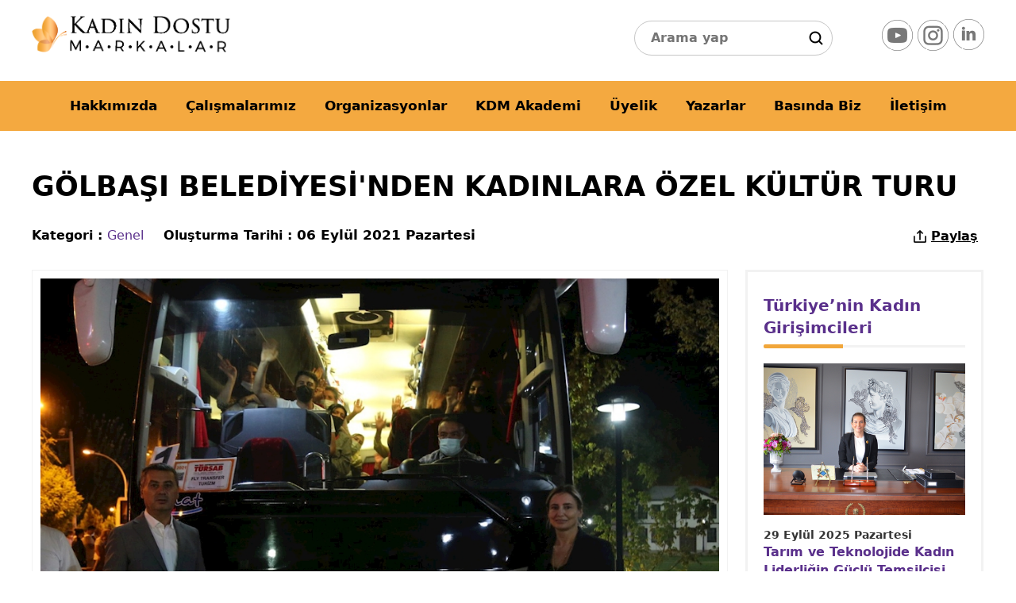

--- FILE ---
content_type: text/html; charset=utf-8
request_url: https://www.kadindostumarkalar.org/yazilar/genel/golbasi-belediyesinden-kadinlara-ozel-kultur-turu
body_size: 13231
content:
<!DOCTYPE html><html lang="tr"><head><meta charset="UTF-8"><title>GÖLBAŞI BELEDİYESİ'NDEN KADINLARA ÖZEL KÜLTÜR TURU - kadindostumarkala</title><meta name="description" content="GÖLBAŞI BELEDİYESİ&#39;NDEN KADINLARA ÖZEL KÜLTÜR TURU"><meta charset="utf-8"><meta http-equiv="X-UA-Compatible" content="IE=edge"><meta name="viewport" content="width=device-width, initial-scale=1"><meta name="author" content="Kadın Dostu Markalar"><meta name="robots" content="index, follow"><meta property="og:url" content="https://www.kadindostumarkalar.org/yazilar/genel/golbasi-belediyesinden-kadinlara-ozel-kultur-turu"><meta property="og:type" content="activity"><meta property="og:title" content="GÖLBAŞI BELEDİYESİ&#39;NDEN KADINLARA ÖZEL KÜLTÜR TURU"><meta property="og:description" content="GÖLBAŞI BELEDİYESİ&#39;NDEN KADINLARA ÖZEL KÜLTÜR TURU"><meta property="og:image" content="https://www.kadindostumarkalar.org/img/blog/1630917118-whatsapp-image-2021-09-06-at-11.29.41.jpeg"><meta property="og:image:type" content="image/jpg"><meta property="og:image:alt" content="GÖLBAŞI BELEDİYESİ'NDEN KADINLARA ÖZEL KÜLTÜR TURU - kadindostumarkalar.org"><meta property="og:site_name" content="Kadın Dostu Markalar"><meta property="og:locale" content="tr_TR"><meta property="twitter:site" content="@Kadindostumarka"><meta property="twitter:card" content="summary"><meta property="twitter:title" content="GÖLBAŞI BELEDİYESİ&#39;NDEN KADINLARA ÖZEL KÜLTÜR TURU - kadindostumarkala"><meta property="twitter:image" content="https://www.kadindostumarkalar.org/img/blog/1630917118-whatsapp-image-2021-09-06-at-11.29.41.jpeg"><meta name="distribution" content="global"><meta name="theme-color" content="#142755"><meta name="website-token" content="f68e24cc-11fa-45d1-9dc7-0004b9355296"><link rel="shortcut icon" type="image/x-icon" href="https://www.kadindostumarkalar.org/favicon.ico"><link rel="apple-touch-icon" sizes="57x57" href="/images/icon/57x57.png"><link rel="apple-touch-icon" sizes="114x114" href="/images/icon/114x114.png"><link rel="apple-touch-icon" sizes="72x72" href="/images/icon/72x72.png"><link rel="apple-touch-icon" sizes="144x144" href="/images/icon/144x144.png"><link rel="apple-touch-icon" sizes="60x60" href="/images/icon/60x60.png"><link rel="apple-touch-icon" sizes="120x120" href="/images/icon/120x120.png"><link rel="apple-touch-icon" sizes="76x76" href="/images/icon/76x76.png"><link rel="apple-touch-icon" sizes="152x152" href="/images/icon/152x152.png"><link rel="apple-touch-icon" sizes="180x180" href="/images/icon/180x180.png"><link rel="manifest" href="https://www.kadindostumarkalar.org/manifest.json"><link rel="wlwmanifest" type="application/wlwmanifest+xml" href="https://www.kadindostumarkalar.org/wlwmanifest.xml"><link rel="canonical" href="https://www.kadindostumarkalar.org/yazilar/genel/golbasi-belediyesinden-kadinlara-ozel-kultur-turu"><link rel="alternate" type="application/rss+xml" href="https://www.kadindostumarkalar.org/sitemap/rss.xml"><meta name="refresh" content="06fc13a3-64e4-43d1-a446-8d64f8289baa"><meta name="google-site-verification" content="izDTcMG6ODRD4Ncl-0nPg_buvKnhLihg_NYGohektkQ"><meta name="msvalidate.01" content="3D7E4EF9B275EB59DF56AA1CE0EF5C10"><link rel="alternate" type="application/rss+xml" title="GÖLBAŞI BELEDİYESİ&#39;NDEN KADINLARA ÖZEL KÜLTÜR TURU - kadindostumarkalar.org yorum beslemesi" href="https://www.kadindostumarkalar.org/feed/golbasi-belediyesinden-kadinlara-ozel-kultur-turu"><link rel="search" href="https://www.kadindostumarkalar.org/opensearch.xml" title="GÖLBAŞI BELEDİYESİ'NDEN KADINLARA ÖZEL KÜLTÜR TURU" type="application/opensearchdescription+xml"><link rel="alternate" type="application/json" href="https://www.kadindostumarkalar.org/json/v3/golbasi-belediyesinden-kadinlara-ozel-kultur-turu"><link rel="alternate" type="application/json+oembed" href="https://www.kadindostumarkalar.org/oembed/json-format/golbasi-belediyesinden-kadinlara-ozel-kultur-turu"><link rel="alternate" type="text/xml+oembed" href="https://www.kadindostumarkalar.org/oembed/xml-format/golbasi-belediyesinden-kadinlara-ozel-kultur-turu"><link rel="stylesheet" type="text/css" href="/css/style.css"><script type="application/ld+json">{"@context": "https://schema.org","@type": "BreadcrumbList","itemListElement": [{"@type": "ListItem","position": 1,"name": "Ana Sayfa","item": "https://www.kadindostumarkalar.org/","@id": "https://www.kadindostumarkalar.org/#1"},{"@type": "ListItem","position": 2,"name": "Genel","item": "https://www.kadindostumarkalar.org/yazilar/genel/","@id": "https://www.kadindostumarkalar.org/yazilar/genel/#2"},{"@type": "ListItem","position": 3,"name": "GÖLBAŞI BELEDİYESİ'NDEN KADINLARA ÖZEL KÜLTÜR TURU","item": "https://www.kadindostumarkalar.org/yazilar/genel/golbasi-belediyesinden-kadinlara-ozel-kultur-turu","@id": "https://www.kadindostumarkalar.org/yazilar/genel/golbasi-belediyesinden-kadinlara-ozel-kultur-turu#3"}]}</script></head><body><main><header><div class="page"><div class="logo"><a href="/default.aspx" title="Ana Sayfa"><img class="lazyload" src="/images/bg.png" data-src="/images/logo.png" width="190" height="35" alt="kadın dostu markalar logo"></a></div><div class="header-reklam_alani"><div style="display:inline-block; float:right;margin:-16px 10px"><input type="text" id="search" placeholder="Arama yap" class="inp1"></div></div><div class="social"><div class="socialX"><a href="https://www.youtube.com/@kadindostumarkalarTV" target="_blank" rel="noopener noreferrer me"><i class="youtube"><small>youtube</small></i></a><a href="https://www.instagram.com/kadindostumarkalar/" target="_blank" rel="noopener noreferrer me"><i class="instagram"><small>instagram</small></i></a><a href="https://www.linkedin.com/in/kadin-dostu-markalar-platformu-women-friendly-brands-platform-social-initiative-26b879201/?locale=en_US" target="_blank" rel="noopener noreferrer me"><i class="linkedin"><small>linkedin</small></i></a></div></div><div class="rhe1"><button id="menu"><i><small>Menu</small></i></button> </div></div><nav class="trn"><img src='/images/kdm-logo.png' class='fixlogo' alt='KDM Logo'><div class="page"><ul><li><a href="/hakkimizda/">Hakkımızda</a></li><li class="subx"><a href="javascript:;">Çalışmalarımız</a><ul><li><a href="/proje/internet-haberciligi">İnternet Haberciliği</a></li><li><a href="/proje/proje-danismanligi">Proje Danışmanlığı</a></li><li class='nextm1'><a href="javascript:;">Dijital Yayınlar</a><ul><li><a href="/dijital-yayinlar/dijital-farkindalik-kitapligi/">Dijital Farkındalık Kitaplığı</a></li><li><a href="/dijital-yayinlar/tr/">Türkçe Yayınlar</a></li><li><a href="/dijital-yayinlar/en/">İngilizce Yayınlar</a></li></ul></li><li class='nextm1'><a href="javascript:;">Sosyal Sorumluluk Projeleri</a><ul><li><a href="/sosyal-sorumluluk-projeleri/iyilige-bir-ilmek-atolyesi-hatay/">İyiliğe Bir İlmek Atölyesi – HATAY</a></li><li><a href="/sosyal-sorumluluk-projeleri/oyuncak-kumbarasi/">Oyuncak Kumbarası</a></li><li><a href="/sosyal-sorumluluk-projeleri/guvenli-adimlar/">Güvenli Adımlar</a></li></ul></li><li><a href="/proje/iyilige-bir-ilmek/" target="_blank">İyiliğe Bir İlmek</a></li></ul></li><li class="subx"><a href="javascript:;">Organizasyonlar</a><ul><li class='nextm1'><a href="javascript:;">Farkındalık Ödülleri</a><ul><li><a href="/farkindalik-odulleri/farkindalik-odulleri-hakkinda">Farkındalık Ödülleri Hakkında</a></li><li><a href="/farkindalik-odulleri/online-davetiye-formu">Online Davetiye Formu</a></li><li><a href="/farkindalik-odulleri/kadin-dostu-markalar-farkindalik-odulune-kimler-basvurabilir">Kadın Dostu Markalar Farkındalık Ödülüne Kimler Başvurabilir?</a></li><li><a href="/farkindalik-odulleri/proje-basvurusu">Proje Başvurusu</a></li><li><a href="/farkindalik-odulleri/farkindalik-odulleri-basvuru-formu">Farkındalık Ödülleri Başvuru Formu</a></li><li><a href="/farkindalik-odulleri/odul-toreni-sponsor-is-birlikleri">Ödül Töreni Sponsor İş Birlikleri</a></li><li><a href="/farkindalik-odulleri/destekleyenler-kuruluslar">Destekleyenler Kuruluşlar</a></li></ul></li><li class='nextm1'><a href="javascript:;">Eşitliğin  Liderleri</a><ul><li><a href="/esitligin-liderleri/esitligin-liderleri-programi">Eşitliğin Liderleri Programı</a></li><li><a href="/esitligin-liderleri/kimler-esitligin-liderleri">Kimler Eşitliğin Liderleri</a></li></ul></li><li><a href="/organizasyonlar/turkiye-kadin-dostu-markalar-endeksi">Türkiye Kadın Dostu Markalar Endeksi</a></li><li><a href="/organizasyonlar/surdurulebilir-deger-zirvesi-esitligin-liderleri-odul-toreni">Sürdürülebilir Değer Zirvesi & Eşitliğin Liderleri Ödül Töreni</a></li></ul></li><li><a href="/kdm-akademi/">KDM Akademi</a></li><li class="subx"><a href="javascript:;">Üyelik</a><ul><li><a href="/uyelik/kurumsal-uyelik-hakkinda">Kurumsal Üyelik Hakkında</a></li><li><a href="/uyelik/uyelerimiz">Üyelerimiz</a></li><li><a href="/uyelik/uyelik-basvurusu">Üyelik Başvurusu</a></li></ul></li><li><a href="/yazarlar/">Yazarlar</a></li><li><a href="/basinda-biz/">Basında Biz</a></li><li><a href="/iletisim/">İletişim</a></li></ul></div></nav></header><input type="hidden" id="blogId" value="345"><div class="page1"><div class="inBody"><h1 class="big1">GÖLBAŞI BELEDİYESİ'NDEN KADINLARA ÖZEL KÜLTÜR TURU</h1><div class="tool"><div class="fin"><b>Kategori : </b> <a href="/yazilar/genel/">Genel</a></div><div class="fin"><b>Oluşturma Tarihi : </b> 06 Eylül 2021 Pazartesi</div><div class="fin1"><div class="fin"><button id="shares"><i class="ico share"></i> Paylaş</button></div></div></div><div class="clear"></div><div class="inRow"><div class="content-page w72"><div role="article" itemscope itemtype="https://schema.org/Article"><link itemprop="mainEntityOfPage" href="https://www.kadindostumarkalar.org/yazilar/genel/golbasi-belediyesinden-kadinlara-ozel-kultur-turu"><meta itemprop="name" content="GÖLBAŞI BELEDİYESİ'NDEN KADINLARA ÖZEL KÜLTÜR TURU"><meta itemprop=""headline" content="GÖLBAŞI BELEDİYESİ'NDEN KADINLARA ÖZEL KÜLTÜR TURU"><meta itemprop="url" href="https://www.kadindostumarkalar.org/yazilar/genel/golbasi-belediyesinden-kadinlara-ozel-kultur-turu"><div itemprop="image" itemscope itemtype="https://schema.org/ImageObject"><meta itemprop="url" content="https://www.kadindostumarkalar.org/img/blog/1630917118-whatsapp-image-2021-09-06-at-11.29.41.jpeg"> <meta itemprop="width" content="1000"><meta itemprop="height" content="747"></div><meta itemprop="description" content="GÖLBAŞI BELEDİYESİ'NDEN KADINLARA ÖZEL KÜLTÜR TURU"><div itemprop="articleBody"><picture><img src="/img/blog/1630917118-whatsapp-image-2021-09-06-at-11.29.41.jpeg"></picture><p><strong>Gölbaşı Belediye Başkanı Ramazan Şimşek, Ankara’dan Şanlıurfa’ya uzanan ve sadece kadınların katılacağı bir kültür turu düzenledi. </strong></p><p>Gölbaşı’nda, şehir dışına çıkamayan ve farklı coğrafyaları keşfedemeyen kadınlara özel düzenlenen “<strong>Şanlıurfa Kültür Turu”</strong> 5 Eylül 2021 pazar akşamı yola çıkan kafile ile başladı.</p><p><strong>Ankara Gölbaşı</strong> topraklarından <strong>Mezopotamya</strong>’ya uzanacak yolculuk hakkında konuşan <strong>Şimşek, Mezopotamya’nın</strong>; farklı dillerin, dinlerin ve medeniyetlerin buluştuğu insanlık tarihinin başladığı kadim coğrafya olduğuna ve bu coğrafyaya dokunmak ve Gölbaşılı kadınları tarihin çok önemli bir kesiti ile buluşturmak için ‘<strong>Şanlıurfa Kültür Turu</strong>’ nu hayata geçirdiklerini belirtti.</p><p>Gölbaşılı kadınların bu topraklardaki tarihe tanıklık etmesini mutluluk verici olarak değerlendiren <strong>Şimşek</strong> sözlerini şöyle sürdürdü: “Bir “açık hava müzesi” niteliğinde olan Güneydoğu Anadolu Bölgesi’nin kadim tarihini, misafirperver halkını, birbirinden lezzetli yöresel tatlarını, muazzam doğasını ve kültürel miraslarını görmek, tarihin yeniden yazıldığı destansı topraklara, <strong>Göbeklitepe</strong>’ye ve ‘Zamana Dokun’maya gönderdiğimiz kafilemizin bu güzel geziden keyif alacağına inanıyorum.”</p><p><strong><img src="/img/blog/1630917149-whatsapp-image-2021-09-06-at-11.29.41--1-.jpeg" alt="GÖLBAŞI BELEDİYESİ&#8217;NDEN KADINLARA ÖZEL KÜLTÜR TURU">İki yüz kişi katıldı </strong></p><p>5 Eylül pazar akşamı 21.00’da Atatürk Sahil Parkı’ndan hareket eden kafileyi uğurlayan <strong>Ramazan Şimşek</strong>, <strong>Gölbaşı Belediyesi</strong>’nin düzenlediği <strong>Şanlıurfa Kültür Turu</strong>’nu gelenekselleştirmeyi amaçladıklarının altını çizdi. İlk kafilede toplam 200 kişinin bulunduğunu ifade eden <strong>Şimşek</strong>, bu projeyi hayata geçirmekteki en büyük amacın, Gölbaşı’nda şehir dışına çıkamayan ve farklı coğrafyaları keşfedemeyen kadınlara <strong>Gölbaşı Belediyesi</strong> olarak bir imkân sunmak olduğunu vurguladı. Geziye duyulan ilgi ve katılımdan da oldukça memnun olan Şimşek, Gölbaşılı kadınlara bunun için teşekkür etti.</p><p><strong>Gezi Programı:</strong></p><p>200 kişilik ilk kafilenin 6 Eylül’de <strong>Göbeklitepe</strong> ile başlayacak olan turu; <strong>Şanlıurfa Arkeoloji Müzesi, Balıklı Göl Hali-ül Rahman Gölü ve Camii, Ayn-ı Zeliha Gölü İbrahim Peygamber Makamı, Rızvaniye Camii, Mevlid-i Halil Camii</strong>’ni ziyaretinin ardından <strong>Kapalı Çarşı, kilimciler, İsotçular, demirciler, bakırcılar çarşıları</strong>nın ziyareti ile devam edecek. 7 Eylül’de dünyanın ilk üniversitesinin bulunduğu Harran&#8217;a gidecek olan tur, dünyada sadece 3 bölgede bulunan Konik Kubbeli evleriyle koruma altına alınmış olan Harran&#8217;da; Ulu Cami Kalıntıları, Höyük, Şehir Surları, Kale, Geleneksel Harran Evleri’ni görüp bu evlerden birinde misafir olacak ve <strong>Şanlıurfa</strong>’da Eyüp Peygamber’i ziyaret edecek olan kafile gece saat 24.00’te <strong>Ankara</strong>’ya varmış olacak.</p><p>İlk kafilenin 1 gece 2 gün sürecek olan gezisini tamamlamasının ardından, ikinci 200 kişilik kafile de tura başlayacak.  9-10 Eylül 2021 tarihlerinde Şanlıurfa&#8217;da olacak olan ikinci kafile 8 Eylül&#8217;de de dönüş yoluna çıkacak.</p></div><meta itemprop="dateModified" content="2022-06-06T13:27"><div itemprop="author" itemscope itemtype="https://schema.org/Person"><meta itemprop="name" content="Admin"></div> <meta itemprop="datePublished" content="2021-09-06"><div itemprop="publisher" itemscope itemtype="https://schema.org/Organization"><div itemprop="logo" itemscope itemtype="https://schema.org/ImageObject"><meta itemprop="url" content="https://www.kadindostumarkalar.org/img/logo/logo.png"> <meta itemprop="width" content="547"> <meta itemprop="height" content="101"></div><meta itemprop="name" content="GÖLBAŞI BELEDİYESİ'NDEN KADINLARA ÖZEL KÜLTÜR TURU"></div></div><div class="clear"></div><br><div class="tool tool2"><div class="fin kat"><i class="ico rss"></i> <a href="/yazilar/genel/">Genel</a></div><div class="fin"><i class="ico starx"></i> 0/(0)</div><div class="fin"><i class="ico datef"></i> 06 Eylül 2021 Pazartesi</div><div class="fin"><i class="ico yorum"></i> Yorum (0)</div><div class="fin1"><div class="fin"><button class="saves"  data-id="345"><i class="ico save"></i> Kaydet</button></div><div class="fin"><button id="shares1"><i class="ico share"></i> Paylaş</button></div></div></div><div class="clear"></div><div class="tag"> <span><i class="ico tags"></i> Etiketler</span><a rel="tag" class="hbtn1" href="https://www.kadindostumarkalar.org/tag/ankara" title="Ankara">Ankara</a><a rel="tag" class="hbtn1" href="https://www.kadindostumarkalar.org/tag/ayn-i-zeliha-golu-ibrahim-peygamber-makami" title="Ayn-I Zeliha Gölü İbrahim Peygamber Makamı">Ayn-I Zeliha Gölü İbrahim Peygamber Makamı</a><a rel="tag" class="hbtn1" href="https://www.kadindostumarkalar.org/tag/bakircilar-carsisi" title="Bakırcılar Çarşısı">Bakırcılar Çarşısı</a><a rel="tag" class="hbtn1" href="https://www.kadindostumarkalar.org/tag/balikli-gol-hali-ul-rahman-golu-ve-camii" title="Balıklı Göl Hali-Ül Rahman Gölü Ve Camii">Balıklı Göl Hali-Ül Rahman Gölü Ve Camii</a><a rel="tag" class="hbtn1" href="https://www.kadindostumarkalar.org/tag/demirciler" title="Demirciler">Demirciler</a><a rel="tag" class="hbtn1" href="https://www.kadindostumarkalar.org/tag/farkindalik" title="Farkındalık">Farkındalık</a><a rel="tag" class="hbtn1" href="https://www.kadindostumarkalar.org/tag/gobeklitepe" title="Göbeklitepe">Göbeklitepe</a><a rel="tag" class="hbtn1" href="https://www.kadindostumarkalar.org/tag/golbasi-belediyesi" title="Gölbaşı Belediyesi">Gölbaşı Belediyesi</a><a rel="tag" class="hbtn1" href="https://www.kadindostumarkalar.org/tag/isotcular" title="İsotçular">İsotçular</a><a rel="tag" class="hbtn1" href="https://www.kadindostumarkalar.org/tag/kadin" title="Kadın">Kadın</a><a rel="tag" class="hbtn1" href="https://www.kadindostumarkalar.org/tag/kadin-dostu" title="Kadın Dostu">Kadın Dostu</a><a rel="tag" class="hbtn1" href="https://www.kadindostumarkalar.org/tag/kapali-carsi" title="Kapalı Çarşı">Kapalı Çarşı</a><a rel="tag" class="hbtn1" href="https://www.kadindostumarkalar.org/tag/kilimciler" title="Kilimciler">Kilimciler</a><a rel="tag" class="hbtn1" href="https://www.kadindostumarkalar.org/tag/kultur-turu" title="Kültür Turu">Kültür Turu</a><a rel="tag" class="hbtn1" href="https://www.kadindostumarkalar.org/tag/mevlid-i-halil-camii" title="Mevlid-İ Halil Camii">Mevlid-İ Halil Camii</a><a rel="tag" class="hbtn1" href="https://www.kadindostumarkalar.org/tag/mezopotamya" title="Mezopotamya">Mezopotamya</a><a rel="tag" class="hbtn1" href="https://www.kadindostumarkalar.org/tag/ramazan-simsek" title="Ramazan Şimşek">Ramazan Şimşek</a><a rel="tag" class="hbtn1" href="https://www.kadindostumarkalar.org/tag/rizvaniye-camii" title="Rızvaniye Camii">Rızvaniye Camii</a><a rel="tag" class="hbtn1" href="https://www.kadindostumarkalar.org/tag/sanliurfa" title="Şanlıurfa">Şanlıurfa</a><a rel="tag" class="hbtn1" href="https://www.kadindostumarkalar.org/tag/sanliurfa-arkeoloji-muzesi" title="Şanlıurfa Arkeoloji Müzesi">Şanlıurfa Arkeoloji Müzesi</a><a rel="tag" class="hbtn1" href="https://www.kadindostumarkalar.org/tag/toplumsal-cinsiyet-esitligi" title="Toplumsal Cinsiyet Eşitliği">Toplumsal Cinsiyet Eşitliği</a></div><div class='shareTable'><div class='inTrx'><div class='shareTd'><button class='shareBtn' id='nt_facebook'><svg viewBox='0 0 32 32' xmlns='http://www.w3.org/2000/svg' aria-hidden='true' role='presentation' focusable='false' style='display: block; height: 32px; width: 32px;'><path fill='#1877F2' d='M32 0v32H0V0z'></path><path d='M22.938 16H18.5v-3.001c0-1.266.62-2.499 2.607-2.499h2.018V6.562s-1.831-.312-3.582-.312c-3.654 0-6.043 2.215-6.043 6.225V16H9.436v4.625H13.5V32h5V20.625h3.727l.71-4.625z' fill='#FFF'></path></svg> Facebook</button></div><div class='shareTd'><button id='nt_twitter' class='shareBtn'><svg viewBox='0 0 32 32' xmlns='http://www.w3.org/2000/svg' aria-hidden='true' role='presentation' focusable='false' style='display: block; height: 32px; width: 32px;'><path fill='#1DA1F2' d='M0 0H32V32H0z'></path><path d='M18.664 7.985a4.5 4.5 0 0 0-2.289 4.89c-3.5-.188-6.875-1.813-9.063-4.625a4.25 4.25 0 0 0 1.375 5.875c-.687 0-1.374-.125-2-.438.063 2.063 1.5 3.876 3.5 4.313-.624.188-1.312.188-2 .063.626 1.812 2.313 3.062 4.188 3.125-1.813 1.5-4.25 2.187-6.563 1.812a12.438 12.438 0 0 0 19.313-11.188c.875-.624 1.625-1.374 2.188-2.312-.75.375-1.625.625-2.5.75.937-.563 1.625-1.438 2-2.5-.875.5-1.813.875-2.813 1.063a4.5 4.5 0 0 0-5.336-.828z' fill='#FFF'></path></svg> Twitter</button></div><div class='shareTd'><button class='shareBtn' id='nt_whatsapp'><svg viewBox='0 0 32 32' xmlns='http://www.w3.org/2000/svg' aria-hidden='true' role='presentation' focusable='false' style='display: block; height: 32px; width: 32px;'><path d='m32 0v32h-32v-32z' fill='#25d366'></path><path d='m4 28 1.695-6.163a11.824 11.824 0 0 1 -1.595-5.946c.003-6.556 5.364-11.891 11.95-11.891a11.903 11.903 0 0 1 8.453 3.488 11.794 11.794 0 0 1 3.497 8.414c-.003 6.557-5.363 11.892-11.95 11.892-2 0-3.97-.5-5.715-1.448zm6.628-3.807c1.684.995 3.292 1.591 5.418 1.592 5.474 0 9.933-4.434 9.936-9.885.002-5.462-4.436-9.89-9.928-9.892-5.478 0-9.934 4.434-9.936 9.884 0 2.225.654 3.891 1.754 5.634l-1.002 3.648 3.76-.98h-.002zm11.364-5.518c-.074-.123-.272-.196-.57-.344-.296-.148-1.754-.863-2.027-.96-.271-.1-.469-.149-.667.147-.198.295-.767.96-.94 1.157s-.346.222-.643.074c-.296-.148-1.253-.46-2.386-1.466-.881-.783-1.477-1.75-1.65-2.045s-.018-.455.13-.602c.134-.133.296-.345.445-.518.15-.17.2-.294.3-.492.098-.197.05-.37-.025-.518-.075-.147-.668-1.6-.915-2.19-.241-.577-.486-.499-.668-.508l-.569-.01a1.09 1.09 0 0 0 -.79.37c-.272.296-1.039 1.01-1.039 2.463s1.064 2.857 1.211 3.054c.15.197 2.092 3.18 5.068 4.458.708.304 1.26.486 1.69.622.712.224 1.359.193 1.87.117.57-.084 1.755-.714 2.002-1.404.248-.69.248-1.28.173-1.405z' fill='#FFF'></path></svg> Whatsapp</button> </div><div class='shareTd'><button class='shareBtn' id='nt_skype'> <svg xmlns='http://www.w3.org/2000/svg' viewBox='0 0 48 48' width='36px' height='36px'><path fill='#03a9f4' d='M24 4A20 20 0 1 0 24 44A20 20 0 1 0 24 4Z'></path><path fill='#03a9f4' d='M33.5 22A11.5 11.5 0 1 0 33.5 45 11.5 11.5 0 1 0 33.5 22zM14.5 3A11.5 11.5 0 1 0 14.5 26 11.5 11.5 0 1 0 14.5 3z'></path><path fill='#fff' d='M24.602,36C18,36,15,32.699,15,30.199C15,28.898,15.898,28,17.199,28c2.801,0,2.102,4.102,7.402,4.102c2.699,0,4.199-1.5,4.199-3c0-0.902-0.402-1.902-2.199-2.402l-5.902-1.5C16,24,15.102,21.398,15.102,18.898c0-5.098,4.699-6.898,9.098-6.898C28.301,12,33,14.199,33,17.199c0,1.301-1,2.102-2.301,2.102c-2.398,0-2-3.402-6.801-3.402c-2.398,0-3.797,1.102-3.797,2.703c0,1.598,1.898,2.098,3.598,2.5l4.402,1C32.898,23.199,34,26,34,28.699C33.898,32.898,30.898,36,24.602,36z'></path></svg> Skype</button> </div><div class='shareTd'><button class='shareBtn' id='nt_telegram'><svg fill='#000000' xmlns='http://www.w3.org/2000/svg' viewBox='0 0 80 80' width='36px' height='36px'><path d='M 70.511719 10.986328 C 69.833089 11.015588 69.157051 11.196735 68.537109 11.4375 L 68.535156 11.4375 C 67.931048 11.673297 64.049934 13.281226 58.392578 15.628906 C 52.735222 17.976586 45.3821 21.032905 38.091797 24.064453 C 23.51119 30.12755 9.1835937 36.091797 9.1835938 36.091797 L 9.2480469 36.068359 C 9.2480469 36.068359 8.4485192 36.330303 7.6484375 36.871094 C 7.2483967 37.141489 6.8283994 37.486951 6.4960938 37.966797 C 6.163788 38.446643 5.9299055 39.103809 6.0195312 39.808594 C 6.1812736 41.080477 7.0482024 41.912426 7.7636719 42.412109 C 8.4791414 42.911793 9.1660156 43.148437 9.1660156 43.148438 L 9.1738281 43.152344 L 23.1875 47.785156 C 23.418097 48.587707 27.163839 61.631062 28.046875 64.384766 C 28.50876 65.826709 28.935922 66.627156 29.335938 67.130859 C 29.535944 67.382711 29.733459 67.561543 29.931641 67.683594 C 30.016841 67.736064 30.101273 67.771554 30.183594 67.802734 C 30.197014 67.807834 30.211349 67.817736 30.224609 67.822266 C 30.252855 67.83191 30.267938 67.831811 30.302734 67.839844 C 31.62302 68.328201 32.738281 67.476563 32.738281 67.476562 L 32.769531 67.453125 L 42.376953 59 L 56.585938 70.394531 L 56.710938 70.449219 C 58.991132 71.431474 60.875783 70.891854 61.970703 70.027344 C 63.065623 69.162833 63.509766 68.03125 63.509766 68.03125 L 63.544922 67.943359 L 73.794922 16.097656 C 74.046117 14.98858 74.071392 14.057617 73.853516 13.257812 C 73.635643 12.458006 73.128863 11.807693 72.5 11.443359 C 71.871137 11.079025 71.190348 10.957066 70.511719 10.986328 z M 70.566406 13.021484 C 70.96444 13.004357 71.29991 13.059037 71.498047 13.173828 C 71.696183 13.288619 71.824951 13.420226 71.923828 13.783203 C 72.022708 14.14618 72.046557 14.758873 71.84375 15.654297 L 71.839844 15.667969 L 61.630859 67.3125 C 61.615849 67.34707 61.352842 67.965627 60.730469 68.457031 C 60.102941 68.952505 59.248838 69.318622 57.578125 68.626953 L 34.738281 50.310547 A 1.0001 1.0001 0 0 0 34 50 A 1.0001 1.0001 0 0 0 32.988281 50.974609 L 30.384766 64.923828 C 30.251656 64.61729 30.108215 64.257609 29.953125 63.773438 C 29.147161 61.260079 25.522903 48.675314 25.166016 47.435547 L 61.013672 24.226562 A 1.0001 1.0001 0 0 0 62 25 A 1.0001 1.0001 0 0 0 62.988281 23.783203 C 63.014848 23.477186 62.989225 23.17624 62.855469 22.876953 C 62.639651 22.394056 62.128723 22.100054 61.765625 22.03125 C 61.039429 21.893642 60.566406 22.158203 60.566406 22.158203 L 60.466797 22.195312 L 23.857422 45.900391 L 9.8261719 41.261719 L 9.8222656 41.259766 C 9.8185507 41.25848 9.3777555 41.099419 8.9082031 40.771484 C 8.4366726 40.442168 8.062164 40.014757 8.0039062 39.556641 C 7.9835322 39.396426 8.0143062 39.287873 8.140625 39.105469 C 8.2669443 38.923065 8.501119 38.707449 8.7675781 38.527344 C 9.3004964 38.167134 9.8886719 37.962891 9.8886719 37.962891 L 9.9199219 37.951172 L 9.953125 37.9375 C 9.953125 37.9375 24.279232 31.97306 38.859375 25.910156 C 46.149446 22.878704 53.503668 19.823883 59.160156 17.476562 C 64.816644 15.129243 68.856374 13.458984 69.261719 13.300781 C 69.707777 13.127547 70.168373 13.038612 70.566406 13.021484 z M 59.199219 25.699219 L 58.398438 26.101562 L 58.240234 26.984375 L 58.853516 27.638672 L 59.199219 27.699219 L 60 27.298828 L 60.158203 26.416016 L 59.546875 25.761719 L 59.199219 25.699219 z M 56.400391 28.400391 L 55.599609 28.800781 L 55.441406 29.683594 L 56.052734 30.337891 L 56.400391 30.400391 L 57.201172 29.998047 L 57.359375 29.117188 L 56.746094 28.462891 L 56.400391 28.400391 z M 53.599609 31.099609 L 52.798828 31.501953 L 52.640625 32.382812 L 53.251953 33.037109 L 53.599609 33.099609 L 54.400391 32.699219 L 54.558594 31.816406 L 53.947266 31.162109 L 53.599609 31.099609 z M 50.800781 33.800781 L 49.998047 34.201172 L 49.841797 35.083984 L 50.453125 35.738281 L 50.800781 35.800781 L 51.601562 35.398438 L 51.759766 34.517578 L 51.146484 33.861328 L 50.800781 33.800781 z M 48 36.5 L 47.199219 36.902344 L 47.041016 37.783203 L 47.652344 38.4375 L 48 38.5 L 48.800781 38.099609 L 48.958984 37.216797 L 48.347656 36.5625 L 48 36.5 z M 45.199219 39.199219 L 44.398438 39.601562 L 44.240234 40.484375 L 44.853516 41.138672 L 45.199219 41.199219 L 46.001953 40.798828 L 46.158203 39.916016 L 45.546875 39.261719 L 45.199219 39.199219 z M 42.400391 41.900391 L 41.599609 42.300781 L 41.441406 43.183594 L 42.052734 43.837891 L 42.400391 43.900391 L 43.201172 43.498047 L 43.359375 42.617188 L 42.746094 41.962891 L 42.400391 41.900391 z M 39.599609 44.599609 L 38.798828 45.001953 L 38.640625 45.882812 L 39.253906 46.537109 L 39.599609 46.599609 L 40.400391 46.199219 L 40.558594 45.316406 L 39.947266 44.662109 L 39.599609 44.599609 z M 36.800781 47.300781 L 35.998047 47.701172 L 35.841797 48.583984 L 36.453125 49.238281 L 36.800781 49.300781 L 37.601562 48.898438 L 37.759766 48.015625 L 37.146484 47.361328 L 36.800781 47.300781 z M 34.675781 52.824219 L 40.794922 57.730469 L 32.378906 65.132812 L 34.675781 52.824219 z'></path></svg> Telegram</button></div><div class='shareTd'><button class='shareBtn' id='nt_extra'><svg viewBox='0 0 32 32' xmlns='http://www.w3.org/2000/svg' aria-hidden='true' role='presentation' focusable='false' style='display: block; height: 32px; width: 32px; fill: currentcolor;'><path d='M6 12a4 4 0 1 0 0 8 4 4 0 0 0 0-8zm0 2a2 2 0 1 1 0 4 2 2 0 0 1 0-4zm10-2a4 4 0 1 0 0 8 4 4 0 0 0 0-8zm0 2a2 2 0 1 1 0 4 2 2 0 0 1 0-4zm10-2a4 4 0 1 0 0 8 4 4 0 0 0 0-8zm0 2a2 2 0 1 1 0 4 2 2 0 0 1 0-4z'></path></svg> Daha Fazlası</button></div></div></div><div class="clear"></div><br><hr> <div class="commentMessage" id="commentMessage"><p><strong class="big">Yorum Yazın</strong>İçerik hakkında ki düşüncelerinizi paylaşabilirsiniz.</p><div id="yntMsg"></div><div class="clear"></div><div class="dv"><div class="x1"><input type="text" class="inp" id="comment_name" placeholder="Adınız Soyadınız"></div><div class="x1"><input type="text" class="inp" id="comment_mail" placeholder="E-posta Adresiniz"></div></div><div class="x2"><input type="text" class="inp" id="comment_web" placeholder="Web Adresiniz: https://www."></div><div class="x2"><textarea class="inp" id="comment_message" placeholder="Mesajınız"></textarea></div><div class="x2"><div class="checbox"><input type="checkbox" value="1" id="commanet_save"><label for="commanet_save"><span>Bir daha yorum yaptığımda kullanılmak üzere bilgilerimi bu tarayıcıya kaydet. </span></label></div></div><div class="x2"><button id="yorumBtn" class="btn1">Gönder</button><button id="yanitBtn" class="btn1 hide">Yorumu Yanıtla</button> <button id="yanitIptal" class="btn1x trn hide">İptal Et</button></div></div></div><div class="sidebar"><div class="sideBarBlock"><div class="h3"><a href="/yazilar/turkiyenin-kadin-girisimcileri/">Türkiye’nin Kadın Girişimcileri</a></div><ul class="vidpost"><li><a href="/yazilar/turkiyenin-kadin-girisimcileri/tarim-ve-teknolojide-kadin-liderligin-guclu-temsilcisi"><figure><div class="img"><img class="lazyload" src="/images/bg.png" data-src="/img/blog/untitled-1-copy.jpg-42711.jpg" alt="Tarım ve Teknolojide Kadın Liderliğin Güçlü Temsilcisi"></div><figcaption><span>29 Eylül 2025 Pazartesi</span>Tarım ve Teknolojide Kadın Liderliğin Güçlü Temsilcisi</figcaption></figure></a></li><li><a href="/yazilar/turkiyenin-kadin-girisimcileri/insani-odagina-alarak-gelisen-bir-girisimcilik-oykusu"><figure><div class="img"><img class="lazyload" src="/images/bg.png" data-src="/img/blog/insani-odagina-alarak-gelisen-bir-girisimcilik-oykusu-0-41306.jpg" alt="İnsanı Odağına Alarak Gelişen Bir Girişimcilik Öyküsü"></div><figcaption><span>16 Haziran 2025 Pazartesi</span>İnsanı Odağına Alarak Gelişen Bir Girişimcilik Öyküsü</figcaption></figure></a></li><li><a href="/yazilar/turkiyenin-kadin-girisimcileri/kadin-gucuyle-e-atiklardan-deger-yaratmak-mol-enin-hikayesi"><figure><div class="img"><img class="lazyload" src="/images/bg.png" data-src="/img/blog/kadin-gucuyle-e-atiklardan-deger-yaratmak-mol-enin-hikayesi-0-18613.jpg" alt="Kadın Gücüyle E-atıklardan Değer Yaratmak: Mol-e'nin Hikayesi"></div><figcaption><span>10 Aralık 2024 Salı</span>Kadın Gücüyle E-atıklardan Değer Yaratmak: Mol-e'nin Hikayesi</figcaption></figure></a></li></ul></div><div class="sideBarBlock"><div class="h3">Kahve Sohbetleri</div><a href="/yazilar/kahve-sohbetleri/"><img class="lazyload" src="/images/bg.png" data-src="/img/dosya/kahve-sohbetleri-banner-1.jpg" alt="Kahve Sohbetleri"></a><div class="h3">Popüler Haberler</div><ul class="popular"><li><a href="/yazilar/ev-ve-mutfak-urunleri/vip-ahmet-paylasarak-buyuyoruz-sloganiyla-gun-gectikce-buyumeye-devam-ediyor">VİP AHMET “PAYLAŞARAK BÜYÜYORUZ” SLOGANIYLA GÜN GEÇTİKÇE BÜYÜMEYE DEVAM EDİYOR</a></li><li><a href="/yazilar/ilham-veren-kadinlar/mucadele-kadini-halide-edip-adivar">MÜCADELE KADINI: HALİDE EDİP ADIVAR</a></li><li><a href="/yazilar/kahve-sohbetleri/farkliliga-ve-cesitlilige-onem-veren-degisime-liderlik-eden-kadin-filiz-yavuz-diren">FARKLILIĞA VE ÇEŞİTLİLİĞE ÖNEM VEREN, DEĞİŞİME LİDERLİK EDEN KADIN: FİLİZ YAVUZ DİREN</a></li><li><a href="/yazilar/ilham-veren-kadinlar/ilk-turk-kadin-gazeteci-selma-riza-feraceli">İLK TÜRK KADIN GAZETECİ: SELMA RIZA FERACELİ</a></li><li><a href="/yazilar/etkinlik-takvimi/iyilige-bir-ilmek">İYİLİĞE BİR İLMEK</a></li></ul></div></div></div></div></div><div class="page1"><hr class="hr1"><div class="big">Kategori'ye Ait Diğer Haberler</div><ul class="news arc"><li><a href="/yazilar/genel/fransada-ust-duzey-yonetim-pozisyonlarindaki-kadin-sayisinin-arttirilmasina-yonelik-yasa-kabul-edildi"><div class="news-blog"><div class="img"><i class="heart" data-id="335"><small>335</small></i><figure class="trn"><img width="289" height="260" class="lazyload" src="/images/bg.png" data-src="/img/blog/50671-514274879.jpg" alt="FRANSA’DA ÜST DÜZEY YÖNETİM POZİSYONLARINDAKİ KADIN SAYISININ ARTTIRILMASINA YÖNELİK YASA KABUL EDİLDİ"></figure></b></div>Fransa’Da Üst Düzey Yönetim Pozisyonlarındaki Kadın Sayısının Arttırılmasına Yönelik Yasa ..</div></a><li><a href="/yazilar/genel/ayse-armanin-iyilik-kolyeleri-meme-kanseriyle-mucadeleye-destek-oluyor"><div class="news-blog"><div class="img"><i class="heart" data-id="342"><small>342</small></i><figure class="trn"><img width="289" height="260" class="lazyload" src="/images/bg.png" data-src="/img/blog/1634308069-yilik-kolyesi-at--lyesi-42-maslak-tayd----2--scaled.jpg" alt="AYŞE ARMAN’IN “İYİLİK KOLYELERİ” MEME KANSERİYLE MÜCADELEYE DESTEK OLUYOR"></figure></b></div>Ayşe Arman’In “İyilik Kolyeleri” Meme Kanseriyle Mücadeleye Destek Oluyor</div></a><li><a href="/yazilar/genel/dunyada-kadin-girisimci-sayisi-iki-katina-cikti"><div class="news-blog"><div class="img"><i class="heart" data-id="352"><small>352</small></i><figure class="trn"><img width="289" height="260" class="lazyload" src="/images/bg.png" data-src="/img/blog/kadin-girisimci-destek.jpg" alt="DÜNYADA KADIN GİRİŞİMCİ SAYISI İKİ KATINA ÇIKTI"></figure></b></div>Dünyada Kadın Girişimci Sayısı İki Katına Çıktı</div></a><li><a href="/yazilar/genel/cargillturkiye-yonetim-kurulunda-kadin-yonetici-orani-yuzde-50ye-cikti"><div class="news-blog"><div class="img"><i class="heart" data-id="340"><small>340</small></i><figure class="trn"><img width="289" height="260" class="lazyload" src="/images/bg.png" data-src="/img/blog/5c8c9c2f07291c1d74fe95e1-e1638355454224.jpg" alt="CARGİLLTÜRKİYE YÖNETİM KURULU’NDA KADIN YÖNETİCİ ORANI YÜZDE 50’YE ÇIKTI"></figure></b></div>Cargilltürkiye Yönetim Kurulu’Nda Kadın Yönetici Oranı Yüzde 50’Ye Çıktı</div></a></ul></div><footer><div class="bulten"><div class="inTr"><div class="fix1"><strong>E-Bülten Kayıt</strong>Yeniliklerden ilk önce siz haberdar olun.</div><div class="fix2"><input type="text" id="bltMail" placeholder="E-posta adresiniz"><button id="bultenBtn">Abone Ol</button><br><label><input type="checkbox" value="1" id="onay"> <b>KVKK</b> bildirimlerini okudum ve onaylıyorum.</label></div></div></div><div class="footer-menu"><div class="page"><div class="footer-tab pt80"><strong>Genel</strong><ul class="single"><li><a href="/default.aspx">Ana Sayfa</a></li><li><a href="/hakkimizda/">Hakkımızda</a></li><li><a href="/projeler/">Çalışmalarımız</a></li><li><a href="/organizasyonlar/surdurulebilir-deger-zirvesi-esitligin-liderleri-odul-toreni">Organizasyonlar</a></li><li><a href="/kdm-akademi/">KDM Akademi</a></li><li><a href="/uyelik/uyelik-basvurusu">Üyelik</a></li><li><a href="/yazarlar/">Yazarlar</a></li><li><a href="/basinda-biz/">Basında Biz</a></li><li><a href="/iletisim/">İletişim</a></li><li><a href="/tr/kunye/">Künye</a></li><li><a href="/tr/reklam/">Reklam</a></li></ul></div><div class="footer-tab pt80"><strong>Haber Kategorileri</strong><ul class="multiple"><li><a href="/yazilar/alisveris/">Alışveriş</a></li><li><a href="/yazilar/akaryakit-petrol/">Akaryakıt-Petrol</a></li><li><a href="/yazilar/iyilige-bir-ilmek/">İyiliğe Bir İlmek</a></li><li><a href="/yazilar/yazarlar/">Yazarlar</a></li><li><a href="/yazilar/ev-tekstili/">Ev Tekstili</a></li><li><a href="/yazilar/haberler/">Haberler</a></li><li><a href="/yazilar/bizden-haberler/">Bizden Haberler</a></li><li><a href="/yazilar/genel/">Genel</a></li><li><a href="/yazilar/turkiyenin-kadin-girisimcileri/">Türkiye'nin Kadın Girişimcileri</a></li><li><a href="/yazilar/e-ticaret/">E-Ticaret</a></li><li><a href="/yazilar/elektrikli-ev-esyalari/">Elektrikli Ev Eşyaları</a></li><li><a href="/yazilar/esitligin-liderleri/">Eşitliğin Liderleri</a></li><li><a href="/yazilar/uyelerden-haberler/">Üyelerden Haberler</a></li><li><a href="/yazilar/iletisim/">İletişim</a></li><li><a href="/yazilar/ilham-veren-kadinlar/">İlham Veren Kadınlar</a></li><li><a href="/yazilar/kisisel-bakim/">Kişisel Bakım</a></li><li><a href="/yazilar/otomotiv-ve-sanayi/">Otomotiv ve Sanayi</a></li><li><a href="/yazilar/yasam-ve-spor-merkezi/">Yaşam ve Spor Merkezi</a></li><li><a href="/yazilar/kahve-sohbetleri/">Kahve Sohbetleri</a></li><li><a href="/yazilar/kadin-dostu-markalar-tv/">Kadın Dostu Markalar TV</a></li><li><a href="/yazilar/dunya-turu/">Dünya Turu</a></li><li><a href="/yazilar/kozmetik/">Kozmetik</a></li><li><a href="/yazilar/etkinlik-takvimi/">Etkinlik Takvimi</a></li><li><a href="/yazilar/kultur-sanat/">Kültür Sanat</a></li><li><a href="/yazilar/yesil-donusum/">Yeşil Dönüşüm</a></li><li><a href="/yazilar/denizcilik/">Denizcilik</a></li><li><a href="/yazilar/spor/">SPOR</a></li><li><a href="/yazilar/dijital-platform/">Dijital Platform</a></li><li><a href="/yazilar/stk/">STK</a></li></ul></div><div class="footer-tab pt80"><b class="bk">Bize Ulaşın</b><address><i class="ico map"><small>adres</small></i> Kavacık Mah. Özkan Sokak. Varışlı Plaza No: 2 Kat:5 BEYKOZ / İSTANBUL</address><div class="fico"><i class="ico mail"><small>mail</small></i> <a href="mailto:info@kadindostumarkalar.org">info@kadindostumarkalar.org</a></div><div class="fico"><i class="ico tel"><small>telefon</small></i> +90 216 288 02 80</div><br><b class="bk">Sosyal Medya'da Bizi Takip Edin</b><div class="socials"><a href="https://twitter.com/Kadindostumarka" target="_blank" rel="noopener noreferrer me"><i class="stwitter"><small>twitter</small></i></a><a href="https://www.linkedin.com/in/kadin-dostu-markalar-platformu-women-friendly-brands-platform-social-initiative-26b879201/?locale=en_US" target="_blank" rel="noopener noreferrer me"><i class="slinkedin"><small>linkedin</small></i></a><a href="https://www.instagram.com/kadindostumarkalar/" target="_blank" rel="noopener noreferrer me"><i class="sinstagrag"><small>instagram</small></i></a><a href="https://www.youtube.com/@kadindostumarkalarTV" target="_blank" rel="noopener noreferrer me"><i class="syoutube"><small>youtube</small></i></a></div><div class="logo-min"></div><p>Kadın ve erkek eşitliğine inanan, kadının üretim gücünün farkında olan, kadın girişimciliğine, kadın istihdamına,  eğitime ve toplumsal fırsat eşitliğine katkıda bulunan ve ekonomide daha fazla kadının olmasını hedefleyen markaların sosyal sorumluluk projelerinin toplumla buluşma platformu.</p></div></div></div><div class="copyright"><div class="page"><span><a href="/tr/cerez-politikasi/">Çerez Politikası</a><a href="/tr/gizlilik-politikasi/">Gizlilik Politikası</a><a href="/tr/kvkk/">KVKK</a></span><b>&copy; 2022 Kadın Dostu Markalar</b> - Tüm hakları saklıdır.</div></div></footer><style>.popupReklam .preklam strong{padding:2px 0 15px}#katilimForm .x1,.popupReklam .preklam strong,#katilimForm p,#katilimForm .x1 label{color:#000!important}.popupReklam .preklam{background:#fff; padding:30px; width:640px; color:#000}#katilimForm .x1 input{border:1.2px solid #f0eded;border-radius:6px; transition:all .3s;}#katilimForm .x1 input:focus{box-shadow:0px 0px 10px rgba(0,0,0,.1)}</style><div class="popupReklam hide1" id="davetTS"><div class="preklam"><i class="close2 cls2Mix" title="Pencereyi Kapat"><small>kapat</small></i><strong>Kurumsal Üyelik Formu</strong><div id="katilimForm"><p>Üyelik kapsamında, Kurumsal Üyelerimize haber sitemizde, dijital yayınlarımızda, eğitimlerimizde ve ihtiyaç duydukları farkındalık projesi arayışlarında önemli avantajlar sunuyoruz. Bu avantajların yanı sıra sizleri de üyelerimiz olarak yanımızda görmek ve başarılarımıza ortak etmek istemenin yanı sıra ulusal ve uluslararası arenada tanıtımlarımıza ve fayda yaratacak olan çalışmalarımıza üyelerimizi de taşımayı planlıyoruz.</p><div class="clear"></div><br><div class="x1"><label>* Firma Adı</label><input type="text" oninput="this.value=this.value.replace('i','İ').toUpperCase()" id="firma_adi"></div><div class="x1"><label>* Fatura Ünvanı</label><input type="text" id="fatura_unvani"></div><div class="x1"><label>* Fatura Adresi</label><input type="text" id="fatura_adresi"></div><div class="x1"><label>* Üye İlişkileri Yetkilisi</label><input type="text" id="uye_iliskileri_yetkilisi"></div><div class="x1"><label>* Telefon</label><input type="tel" id="telefon"></div><div class="x1"><label>* Email</label><input type="email" id="eposta"></div><div class="x1"><label>Web Adresi</label><input type="url" id="web_adresi"></div><div class="x1"><label></label><div class="checbox"><input type="checkbox" id="kvkk"><label for="kvkk"><span>KVKK Metni'ni okudum, kabul ediyorum.</span></label></div></div><br><div class="x1"><label></label><button class="katilimFormBtn" id="katilimFormBtn">Kayıt Ol</button></div></div></div></div><div id="hata"></div></main><script src="/js/jquery.min.js"></script><script src="/js/inputFormat.js"></script><script>$(document).ready(function(){$.fn.home();$.fn.haberler(); $('#shares1').click(function(){$('html,body').scrollTop(0); }); $.fn.iletisim()});</script><script src="/js/main.js" charset="utf-8"></script><script>$(document).ready(function(){
$('.acordion a').click(function(){
var e = $(this).parent();
if($(e).hasClass('active'))$(e).removeClass('active');
else $(e).addClass('active');
});


});
</script><script async src="https://www.googletagmanager.com/gtag/js?id=UA-184071935-1"></script><script>window.dataLayer = window.dataLayer || [];
  function gtag(){dataLayer.push(arguments);}
  gtag('js', new Date());

  gtag('config', 'UA-184071935-1');
</script><noscript><iframe src="//www.googletagmanager.com/ns.html?id=GTM-WL9MNFDR"
height="0" width="0" style="display:none;visibility:hidden"></iframe></noscript><script>(function(w,d,s,l,i){w[l]=w[l]||[];w[l].push({'gtm.start':
new Date().getTime(),event:'gtm.js'});var f=d.getElementsByTagName(s)[0],
j=d.createElement(s),dl=l!='dataLayer'?'&l='+l:'';j.async=true;j.src=
'//www.googletagmanager.com/gtm.js?id='+i+dl;f.parentNode.insertBefore(j,f);
})(window,document,'script','dataLayer','GTM-WL9MNFDR');</script></body></html>

--- FILE ---
content_type: text/css
request_url: https://www.kadindostumarkalar.org/css/style.css
body_size: 37604
content:

@font-face {
    font-family: 'Basier Circle';
    src: url('/css/font/BasierCircle-Bold.eot');
    src: local('Basier Circle Bold'), local('BasierCircle-Bold'), url('/css/font/BasierCircle-Bold.woff2') format('woff2'), url('/css/font/BasierCircle-Bold.woff') format('woff');
    font-weight: bold;
    font-style: normal;
}

iframe html{overflow:hidden!important}

@font-face {
    font-family: 'Basier Circle';
    src: url('/css/font/BasierCircle-Medium.eot');
    src: local('Basier Circle Medium'), local('BasierCircle-Medium'), url('/css/font/BasierCircle-Medium.woff2') format('woff2'), url('/css/font/BasierCircle-Medium.woff') format('woff');
    font-weight: 500;
    font-style: normal;
}

@font-face {
    font-family: 'Basier Circle';
    src: url('/css/font/BasierCircle-Regular.eot');
    src: local('Basier Circle Regular'), local('BasierCircle-Regular'), url('/css/font/BasierCircle-Regular.woff2') format('woff2'), url('/css/font/BasierCircle-Regular.woff') format('woff');
    font-weight: normal;
    font-style: normal;
}



@font-face {
    font-family: 'Lora';
    src: url('/css/font/Lora-Regular.woff2') format('woff2'), url('/css/font/Lora-Regular.woff') format('woff'), url('/css/font/Lora-Regular.svg#Lora-Regular') format('svg');
    font-weight: normal;
    font-style: normal;
    font-display: swap;
}

@font-face {
    font-family: 'Lora';
    src: url('/css/font/Lora-Medium.woff2') format('woff2'), url('/css/font/Lora-Medium.woff') format('woff'), url('/css/font/Lora-Medium.svg#Lora-Medium') format('svg');
    font-weight: 500;
    font-style: normal;
    font-display: swap;
}

@font-face {
    font-family: 'Lora';
    src: url('/css/font/Lora-Bold.woff2') format('woff2'), url('/css/font/Lora-Bold.woff') format('woff'), url('/css/font/Lora-Bold.svg#Lora-Bold') format('svg');
    font-weight: bold;
    font-style: normal;
    font-display: swap;
}


@font-face {
    font-family: 'Basier Square';
    src: url('/css/font/BasierSquare-Bold.eot');
    src: local('Basier Square Bold'), format('embedded-opentype'), url('/css/font/BasierSquare-Bold.woff2') format('woff2'), url('/css/font/BasierSquare-Bold.woff') format('woff');
    font-weight: 500;
    font-style: normal;
}
.fixlogo {
    display: none;
    position: absolute;
    width: 165px;
    margin: 15px;
}
.fix {
    position: fixed;
    left: 0;
    top: -31px !important;
    z-index: 5000;
    margin: 0 !important;
    padding: 0 !important;
}
header.fix .page:first-child{display:none}
header.fix .fixlogo{display:block}
header.fix nav .page {
    display: block !important
}

.author {
    display: flex;
    flex-direction: row;
    flex-wrap: nowrap;
    border-bottom: 1.2px solid #f2f2f2;
    margin-bottom: 10px;
    align-items: center;
    padding: 10px;
    width: 100%;
    grid-gap: 20px
}
.author_img {
    position: relative;
    width: 200px;
    height: 200px;
    border-radius: 50%;
    background: #fff;
    display: block;
    position: relative;
    overflow: hidden;
}
.page1 p a{font-size:18px; font-family:Lora;}
.author_img img {
    width: 100% !important;
    height: 100% !important;
    object-fit: cover !important
}
    .author_info {
        position: relative;
        flex: 1
    }
    h1 span{display:block; line-height:28px; font-family:Lora}
        .author_info small {
            display: inline-block;
            position: relative;
            padding:8px; background:#f1f1f1; color:#5d8ce6
        }
        .author_info strong {
            padding: 3px 0px;
            display: table;
            font-size:18px;
            color: #000;
        }
        .author_info span {
            padding: 8px 10px;
            display: table; font-size:14px; font-weight:bold;
            background: #f4a940;
            color: #000;
        }
        .authorNews{ display:flex; flex-direction:row; border-bottom:1.2px solid #f1f1f1; margin-bottom:10px; position:relative; flex-wrap:nowrap; gap:10px; align-items:center}
            .authorNews_text{flex:1}
                .authorNews_text a{color:#000 !important; font-family:'Basier Circle',Lora !important}
                    .authorNews_text a:hover{text-decoration:underline}
                    .authorNews_text b {
                        font-size: 12px;
                        display: block; margin:5px 0;
                    }
                .authorNews_text p em{font-size:13px !important; display:block; margin:10px 0; font-weight:400; font-style:normal}
                    .authorNews_text p em b{font-weight:600 !important; display:inline-block !important; font-size:13px !important; margin:0 !important}
                    .authorNews_img {
                        width: 250px;
                    }
    .authorNews_img img{width:100%; height:100%; object-fit:cover}
    .inTrx {
        display: flex;
        flex-direction: row;
        flex-wrap: wrap;
        align-items: center;
        justify-content: center
    }
    .inTrx .shareTd{width:32% !important; flex:1; text-align:center}
        .inTrx .shareTd .shareBtn {
            display: flex;
            flex-direction: column;
            align-items: center;
            padding:15px !important;
            font-size: 15px !important;
            justify-content: center
        }
            .inTrx .shareTd .shareBtn svg{display:table; margin:2px auto !important}
            .finj {
                padding: 8px 8px 5px;
                background: #f4a940;
                position: absolute;
                z-index: 1000;
                right: 0;
                margin: 9px;
                border-radius: 6px;
            }
    .finj i{background:url(/img/pdf.png) no-repeat center center; background-size:contain; display:inline-block; width:22px; height:22px}
    .fitimg {
        width: 49.5% !important;
        float: left;
        border-radius: 10px
    }

    .fitimg:last-child {
        margin-left: 10px
    }

.kartBtnList {
    padding: 20px 10px
}

.checkMark {
    background: url(/images/check-mark.png) no-repeat 0 0;
    display: inline-block;
    margin-right: 20px;
    background-size: contain;
    width: 110px;
    height: 150px;
    float: left
}

.edit1 {
    background: url(/images/addresedit.png) no-repeat 0 0;
    display: inline-block;
    margin: 3px -1px -2px 10px;
    background-size: contain;
    width: 16px;
    height: 16px
}

.inka {
    padding: 20px !important;
    border-radius: 6px !important;
    margin-top: 20px !important;
    margin-bottom: 0px !important;
    background: #fff
}

    .inka small {
        font-size: 13px;
        font-weight: 700;
        color: #5a308b
    }

    .inka a {
        transition: all .3s;
        font-size: 13px;
        font-weight: 700;
        margin: 10px 0;
        display: inline-block;
        color: #000;
        padding: 5px 10px;
        line-height: 22px;
        border-radius: 6px;
        border: 1px solid #ddd
    }

        .inka a:hover {
            background: #f2f2f2
        }

.invation {
    background: #f5b25e;
    padding: 20px;
    border-radius: 10px;
    position: fixed;
    right: 2%;
    bottom: 2%;
    z-index: 8000
}

    .invation i {
        background: url(/images/invitation.png) no-repeat center center;
        width: 40px;
        height: 40px;
        display: inline-block;
        background-size: contain;
        cursor: pointer
    }

#logos, #start_img {
    width: 100% !important
}

.kitap ul li a figure figcaption, .liste h2, .newsListx ul li a strong {
    -webkit-box-orient: vertical;
    -o-text-overflow: ellipsis;
    text-overflow: ellipsis
}

#menu, .hms, .select, .tip, .txtSpeech button, i.closeMN {
    cursor: pointer
}

._8bn4ek6, ._cx1wzz, .hbtn, .tag .hbtn1 {
    outline: 0 !important
}

#menu, .txtSpeech, .txtSpeech button {
    display: inline-block;
    background: 0 0
}

#slider__mobil, .hide, .hide1, .lazy1 button svg, .lazy1 button:before, .rslides2_tabs, .select strong small, .tool2, .webMenuText .mmenu ul li i, .webMenuText .mmenu ul li.subx ul li .book img {
    display: none !important
}

#maxslider .pv img, #start_img, .noH ul li, .podmix .img.hfix img {
    height: auto !important
}

.page1 ol li, .page1 p, .page1 p b, .page1 p em, .page1 p span, .page1 p strong, .page1 p u, .table tr td, .table tr td b, .table tr td strong, .table tr td u {
    font-size: 19px
}

div.dk, p.dk {
    font-size: 20px !important
}

header nav ul, ol, ul {
    list-style-type: none
}

    .bow a, .kbilgi ul li a, a, header nav ul li a {
        text-decoration: none
    }

.imgr > figure, .page1 figure.img, i.closeMN {
    float: right;
    padding: 10px
}

#menu, .sliderm ul li.npl {
    margin-left: 10px
}

.copyright span a:hover, .footer-tab ul.multiple li a:hover, .footer-tab ul.single li a:hover, .hal:hover, .inRow .content-page.w72 a:hover, .kat a:hover, .kbilgi ul li a:hover, .liste h2 a:hover, .podmix .pdesc button:hover, .popupReklam .preklam a:hover, .psk ul li a:hover, .sitemap ol li a:hover, .sliderm ul li figure figcaption a:hover, .tmBg .sim2 a:hover {
    text-decoration: underline
}

.bow, .bow .img, .inp, .inp1, .sideBarBlock, .slider ul li, .sliderm ul li, .tmBg, section.sheader, ul.news li .news-blog .img figure video {
    box-sizing: border-box
}

.hid5, .slick-loading .slick-slide {
    visibility: hidden
}

.shareText .big, .tag .hbtn1 {
    line-height: 22px !important
}

.hsp, .sepetTable, .table {
    border-collapse: collapse
}

.newsimgt {
    background-size: 100%;
    margin: 25px 20px 20px 0;
    background-repeat: no-repeat;
    background-position: 0 0;
    float: left;
    width: 400px;
    height: 375px
}

.arshive ul, .select {
    padding: 18px;
    background: #fff
}

.arshive {
    float: right;
    width: 250px;
    display: inline-block;
    position: relative;
    margin: 20px 16px 0
}

    .arshive ul {
        position: absolute;
        z-index: 99999;
        max-height: 260px;
        margin-top: 15px;
        width: 100%;
        left: 0;
        box-shadow: 0 4px 5px rgb(0 0 0 / 10%);
        display: none;
        overflow: auto
    }

#logos, #maxslider .pv, .basin .bsn, .liste h2, .logo, .page1 {
    overflow: hidden
}

.arshive ul li {
    padding: 6px 0;
    transition: .3s
}

    .arshive ul li a {
        color: #787878;
        font-size: 18px;
        font-weight: 700
    }

        .arshive ul li a small {
            position: relative;
            top: 1px;
            font-size: 13px;
            font-weight: 700;
            color: #fff !important;
            float: left;
            background: #787878;
            border-radius: 3px;
            transition: .3s;
            width: 26px;
            margin-right: 15px;
            text-align: center;
            padding: 3px 6px
        }

.basin .bsn, .logos .set1 {
    display: inline-block;
    border: 1px solid #f1f1f1;
    position: relative;
    box-sizing: border-box
}

.arshive ul li:hover a {
    cursor: pointer;
    color: #df9441
}

    .arshive ul li:hover a small {
        background: #df9441
    }

.select {
    user-select: none;
    box-shadow: 0 0 5px rgb(0 0 0 / 10%)
}

    .select strong {
        display: block;
        background: url(/images/down.png) 99% no-repeat #fff !important
    }

        .select strong small {
            font-style: italic
        }

        .select strong.active {
            background: url(/images/down1.png) 99% no-repeat #fff !important
        }

.lazyload, .lazyloading {
    width: auto !important;
    height: auto !important;
  animation:fadeIn .4s
}

.filterTR {
    width: 100%;
    display: table;
    margin-left: -18px
}

.basin, .hsp, .sepetTable {
    width: 100%;
    display: table;
    position: relative
}
.basin {
    margin-bottom: 20px !important;
    display: flex;
    flex-direction: row;
    flex-wrap: wrap;
    grid-gap: 18px;
    align-items: flex-start
}
    .basin .bsn {
          width: 32.3334%;
    height: auto;
    transition: .3s;
    padding: 20px;
    }
        .basin .bsn a:first-child {
            width: 100%;
            height: 350px;
        display:block; position:relative;
        overflow:hidden
            }
        .basin .bsn strong {
            display: block;
            color: #000 !important;
            padding: 10px 0;
            -webkit-box-flex: 1;
            -ms-flex-positive: 1;
            flex-grow: 1;
            display: -ms-flexbox;
            display: flex;
            display: -webkit-box;
            height: 77px;
            -webkit-line-clamp: 3;
            -webkit-box-orient: vertical;
            -webkit-box-align: start;
            overflow: hidden;
            -o-text-overflow: ellipsis;
            align-items: center;
            text-overflow: ellipsis;
        }

        .basin .bsn small {
            display: block;
            font-weight: 700;
            padding: 5px 0 10px
        }

        .basin .bsn p {
            font-size: 15px;
            font-style: italic;
            padding: 0;
            height:50px;
            line-height: 20px !important
        }

        .basin .bsn img {
            object-fit: cover;
            width: 100%;
            height: auto;
        }

        .basin .bsn:hover {
            filter: grayscale(.4)
        }

.produc_detail {
    margin: 40px 0
}
.inBody{margin-top:15px}
.inBody, .produc_detail, main, ul.news {
    display: table;
    width: 100%;
    position: relative
}
ul.news {
    display: flex;
    flex-direction: row;
    position: relative;
    flex-wrap: wrap;
    width: 100%;
    gap: 30px; margin-bottom:30px
}

    .liste {
        display: flex;
        flex-direction: column;
        flex-wrap: nowrap;
        width: 100%
    }

    .liste h2 {
        position: relative;
        padding: 10px 0 !important;
        -webkit-box-flex: 1;
        -ms-flex-positive: 1;
        flex-grow: 1;
        display: -ms-flexbox;
        display: flex;
        display: -webkit-box;
        height: 40px;
        -webkit-line-clamp: 1;
        -webkit-box-align: start;
        width: 90%
    }

        .liste h2 a {
            font-size: 21px !important;
            color: #efbb79
        }

        .liste h2:before {
            content: "";
            float: left;
            background: url(/images/xst.png) 0 0/contain no-repeat;
            display: inline-block;
            width: 16px;
            height: 16px;
            margin-right: 10px;
            margin-top: 8px
        }

.pstBtn, .rig, .rigs, .socialX, .tool .fin1 {
    float: right
}

    .pstBtn button:last-child {
        margin-left: 10px !important
    }

    .noborder, .pstBtn button:before, .videoTab ._cx1wzz, .videoTab ._cx1wzz svg, .videoTab ._cx1wzz::before {
        border: 0 !important
    }

.logos {
    display: flex;
    width: 100%;
    position: relative;
    flex-direction: row;
    flex-wrap: wrap;
    gap: 6.8px;
    margin: 20px 0
}

#logos {
    position: relative
}

.logos .set1 {
    width: 200px;
    padding: 10px
}

#logos .set1 {
    width: 190px !important
}

p.dk {
    padding: 20px !important;
    background: #f1f1f1;
    color: #000
}

div.dk {
    padding: 20px 0 !important;
    color: #000;
    border-bottom: 2px solid #f7f7f7
}
.nextm1:after {
    content: "";
    position: absolute;
    right: 5%;
    background: url(/images/next-m1.png) no-repeat 0 0;
    background-size: contain;
    display: inline-block;
    width: 6px;
    height: 10px;
    top: 40%;
}
.nextm1:hover:after {
    content: "";
    position: absolute;
    right: 5%;
    background: url(/images/next-m2.png) no-repeat 0 0;
    background-size: contain;
    display: inline-block;
    width: 6px;
    height: 10px;
    top: 40%;
}
    div.dk b {
        font-size: 22px !important;
        font-weight: 700
    }

.content-page img, .logos .set1 img, .page1 figure.img img, .popupReklam .preklam embed, .popupReklam .preklam iframe, .popupReklam .preklam img, .popupReklam video, .reklam_alani a img {
    width: 100%;
    height: auto
}

*, a, address, article, aside, b, body, button, div, em, figcaption, figure, h1, h2, h3, header, html, img, input, li, ol, p, select, span, strong, table, td, tr, ul, video {
    padding: 0;
    margin: 0;
    border: 0;
    outline: 0;
    font-family: "basier_squareregular", "system-ui", "San Francisco", "Segoe UI", "Roboto", "Oxygen", "Ubuntu", Arial, sans-serif;
    font-size: 16px;
    line-height: 1.4em;
    font-weight: 400;
    box-sizing: border-box
}

#hata, .fico a, .ui-datepicker-title span, b, strong {
    font-weight: 700
}

.txtSpeech {
    position: absolute;
    right: 2%;
    top: 10%
}

#iscopy, #iscopy1, #menu, #projects, .bow, .bow .img, .bow .img figure, .bulten, .encok_satilan, .fix2 label, .footer-menu, .imgBody .img, .jtop, .newsComment .yanit, .padmix, .product li, .psk, .rig, .rigs, .rslides, .rslides li:first-child, .rslides_tabs, .slider ul li .msg2, .sliderHM, .sliderHM ul li .msg1, .top16, .vidpost li figure, i.closeMN {
    position: relative
}

.noH ul li figure {
    display: block !important
}

.jtop {
    top: -30px;
    padding-bottom: 0 !important;
    margin-bottom: -10px
}

.seperator {
    padding: 10px 0;
    margin-top: 10px;
    margin-bottom: 0;
    text-align: center
}

    .seperator a, .videoTab .slideBtn {
        margin-top: 10px !important
    }

i.closeMN {
    background: url(/images/close-red.svg) no-repeat;
    top: 13px
}

.webMenuText .seperator {
    border-top: 0;
    text-align: left;
    padding: 0
}

    .webMenuText .seperator a {
        margin-top: -18px !important
    }

#menu {
    top: 14px
}

    #menu i {
        background: url(/images/menu.png) no-repeat;
        padding: 10px 20px
    }

#start_img {
    padding: 0 !important;
    margin: 0 !important;
    border: 0;
    max-width: fit-content;
    object-fit: cover
}

#maxslider, .webMenu, .webMenuBg, .webMenuText {
    height: 100%
}

.webMenu {
    width: 100%;
    left: 0;
    top: 0;
    position: absolute;
    z-index: 9800
}

.webMenuBg {
    background: rgb(0 0 0 / .7);
    position: fixed;
    left: 0;
    top: 0;
    width: 100%;
    z-index: 9850
}

#hata, .webMenuText {
    position: fixed;
    z-index: 9999
}

    #maxslider, #maxslider .pv, .kbilgi ul, .logo, .maxslider, .page, .page1, .sliderm, .socialX a, .webMenuText .mmenu ul li, header nav ul li a {
        position: relative
    }

.webMenuText {
    left: 0;
    top: 0;
    width: 350px;
    padding: 30px;
    background: #fff
}

._8bn4ek6, .o8n {
    z-index: 1 !important
}

.webMenuText .mmenu {
    padding: 10px 0;
    margin-top: 20px;
    display: block;
    border-top: 3px solid #f2f2f2
}

.pg1, .webMenuText img {
    width: 300px
}

.webMenuText .mmenu ul li {
    padding: 5px 0;
    display: block;
    border-bottom: 1px solid #f2f2f2
}

    .popular li:last-child, .sipOzet li:last-child, .sliderFull li:last-child, .vidpost li:last-child, .webMenuText .mmenu ul li:last-child, header nav ul li.subx ul li:last-child {
        border-bottom: 0
    }

    .webMenuText .mmenu ul li a {
        display: block;
        padding: 8px 0;
        font-size: 16px;
        font-weight: 600;
        color: #000;
    }
 

        .webMenuText .mmenu ul li a:hover {
            color: #f6ac46
        }

    .webMenuText .mmenu ul li.sub:after {
        content: "";
        background: url(/images/down.png) 95% center no-repeat
    }

#maxslider, .maxslider {
    display: block;
    width: 100%
}

.webMenuText .mmenu ul li ul {
    display: none;
    width: 97% !important;
    margin: 10px 0 10px 10px;
    max-height: 1000px;
    overflow: auto
}

    .webMenuText .mmenu ul li ul li {
        padding: 3px 0 !important;
        border-bottom: 0 !important
    }

        .webMenuText .mmenu ul li ul li a, .webMenuText .mmenu ul li.subx ul li a .book {
            padding: 3px 0;
            font-weight: 600;
            font-size: 15px !important;
        }

#menu:hover i {
    background-image: url(/images/menuh.png)
}

.webMenuText .mmenu ul li.sub a:after, .webMenuText .mmenu ul li.subx a:after {
    content: "";
    position: absolute;
    z-index: 400;
    width: 17px;
    height: 12px;
    background: url(/images/down.png) center center no-repeat;
    right: 0;
    top: 22px
}

.webMenuText .mmenu ul li ul li a:after {
    content: close-quote !important;
    display: none
}

.maxslider {
    margin: -20px auto;
    height: 660px;
    display: table;
    width: 1050px
}

.page, .page1, header nav ul {
    margin: 0 auto !important;
    display: table; position:relative;
}

#maxslider .slick-list.draggable {
    width: initial;
    position: absolute;
    overflow: hidden
}

#maxslider .slick-slide {
    width: 1920px !important;
    border: 0 !important;
    margin: 0 !important
}

#maxslider .pv {
    display: flex;
    height: 100%;
    width: 100% !important
}

    #maxslider .pv img {
        width: auto !important;
        object-fit: cover !important
    }

.imgr > figure {
    border: 1px solid #f2f2f2;
    margin: 10px 0 20px 20px
}

.newsList ul li .img picture .pix .pagination, i small {
    position: absolute;
    z-index: -1;
    opacity: 0;
    width:1px
}

body {
    overflow-x: hidden
}

a {
    color: #5a308b;
    outline: 0
}

img {
    object-fit: cover;
    border: 0
}

.popular, .vidpost, header {
    padding: 0 0 10px;
    width: 100%;
    display: flex;
    flex-direction: column;
}

#hata, .not, ul.news li.pd1 .news-blog {
    padding: 10px !important
}

header {
    padding: 20px 0 10px
}

.page, .page1, .sliderm {
    width: 1200px !important
}

.page1 {
    width: 1234px;
    display: block
}

    .page1 ol {
        list-style-type: decimal;
        margin: 10px 0;
        padding: 15px 0 15px 30px
    }

        .page1 ol li {
            font-weight: 600;
            padding: 4px 0
        }

#hata, .not {
    border-radius: 5px;
    margin: 10px 0;
    display: table;
    background: #f6ad47;
    color: #000
}

.fix1, .fix2, .logo, .product li .price .pn1, .rhe, .rhe1 {
    display: table-cell;
    vertical-align: middle
}

._8bn4ek6, .kbilgi:before, .sitemap .tool button {
    background: 0 0 !important
}

#hata {
    right: 1%;
    bottom: 1%
}

    #hata img {
        margin-right: 10px;
        float: left;
        margin-top: -2px
    }

.page1 figure.img {
    margin: 0 0 40px 40px;
    border: 1px solid #f2f2f2
}

.logo {
    width: 250px
}

._8bn4ek6, .o8n, .wsvl {
    position: relative !important
}

.logo img {
    width: 250px;
    height: auto
}

.rhe, .rhe1 {
    width: 5%
}

.rhe1 {
    width: 50px;
    display: none
}

.hms {
    padding: 3px 7px;
    transition: .3s;
    width: 100px;
    border-radius: 50px;
    border: 1px solid #f2f2f2
}

.ngf a, .wsvl {
    display: inline !important
}

.podcast .sliderm ul li, .socialX a {
    display: inline-block !important
}

.socialX a {
    margin-left: 5px;
    display: inline-block;
    z-index: 1000
}

._8bn4ek6 {
    -webkit-box-align: center !important;
    -ms-flex-align: center !important;
    -webkit-appearance: none !important;
    -moz-appearance: none !important;
    appearance: none !important;
    border: 1px solid var(--j-qkgmf) !important;
    color: var(--f-k-smk-x) !important;
    cursor: pointer !important;
    display: -webkit-inline-box !important;
    display: -moz-inline-box !important;
    display: -ms-inline-flexbox !important;
    display: -webkit-inline-flex !important;
    display: inline-flex !important;
    font-family: inherit !important;
    font-size: inherit !important;
    font-weight: inherit !important;
    line-height: inherit !important;
    margin: 0 !important;
    overflow: visible !important;
    padding: 5px 5px 5px 12px !important;
    text-align: inherit !important;
    text-decoration: none !important;
    -webkit-user-select: auto !important;
    -moz-user-select: auto !important;
    -ms-user-select: auto !important;
    user-select: auto !important;
    -webkit-align-items: center !important;
    align-items: center !important;
    background-color: var(--f-mkcy-f) !important;
    border-radius: 21px !important;
    height: 42px !important;
    vertical-align: middle !important;
    -webkit-transition: box-shadow .2s !important;
    -moz-transition: box-shadow .2s !important;
    transition: box-shadow .2s !important
}

.readme, .star, .takvim {
    margin-right: 5px;
    padding: 0 10px
}

.filter2, .social {
    vertical-align: middle
}

.o8n {
    color: var(--fo-jk-r-s) !important;
    -webkit-flex: 0 0 30px !important;
    -ms-flex: 0 0 30px !important;
    flex: 0 0 30px !important;
    height: 30px !important;
    margin-left: 21px !important;
    overflow: hidden !important;
    width: 30px !important
}

.mainSlider, .sliderm ul li figure {
    overflow: hidden
}

.hms:hover {
    box-shadow: 0 0 10px rgb(0 0 0 / .2)
}

.social {
    display: table-cell;
    width: 142px
}

.socialX {
    display: inline-block;
    width: auto;
    padding: 10px 0
}

.ico {
    background: url(/images/set.png) no-repeat
}

.star {
    background-position: -110px -137px
}

.takvim {
    background-position: -109px -115px
}

.readme {
    background-position: -133px -136px
}

.tv {
    background-position: -195px -232px;
    padding: 3px 13px;
    margin-right: 7px
}

.digital, .odul, .proj {
    padding: 3px 13px;
    margin-right: 8px
}

.proj {
    background-position: -194px -261px
}

.digital {
    background-position: -194px -202px
}

.odul {
    background-position: -194px -100px
}

#vidSlider .slick-slide, .popupReklam .preklam strong i {
    margin-right: 20px
}

.facebook, .instagram, .linkedin, .twitter, .youtube {
    background: url(/images/sc.png) no-repeat;
    cursor: pointer;
    transition: .3s;
    padding: 12px 20px
}

.twitter {
    background-position: -141px 0
}

.instagram {
    background-position: -46px 0
}

.linkedin {
    background-position: -93px 0
}

.youtube {
    background-position: 1px 0
}

.btn1, .fix2 button, .hbtn, .hbtn1, .kitap ul li figure figcaption, .kitap ul li figure img, .newsList ul li a, .popular li a, .popular li:before, .product li .btn, .shareBtn, .tmBg .sim2 a, .tool .fin1 button, .trn, header nav ul li a, ul.news li .news-blog a {
    transition: .3s
}

    .newsList ul li a:hover, ul.news li .news-blog a:hover {
        color: #fdb564
    }

.facebook:hover, .instagram:hover, .linkedin:hover, .socials a:hover, .twitter:hover, .youtube:hover {
    opacity: .7
}

header nav {
    margin-top: 30px;
    background: #f4a940
}

    header nav ul li {
        float: left;
        padding: 0 3px
    }

        header nav ul li a {
            padding: 20px 15px;
            color: #000;
            font-size: 17px;
            font-weight: 600;
            display: block
        }

        header nav ul li.sub a:hover:before, header nav ul li.sub:hover a:before, header nav ul li.subx a:hover:before, header nav ul li.subx:hover a:before {
            width: 0;
            height: 0;
            background: 0 0 !important;
            border-left: 8px solid #fff0;
            border-right: 8px solid #fff0;
            border-bottom: 8px solid #000;
            border-top-color: #000;
            content: '';
            position: absolute;
            left: 50%;
            bottom: -1px;
            margin-left: -10px
        }

.hr1, .kbilgi, .table, .table tr td {
    border: 1px solid #f2f2f2
}

header nav ul li.subx .submenu {
    display: none;
    position: absolute;
    z-index: 9999;
    background: #000;
    height: 420px;
    width: 324px;
    margin-top: 0;
    padding: 10px
}

.acordion.active .detail, .arc li a, .bow, .bow .img, .bow .img figure, .bow a, .footer-tab ul li, .friendly a, .hr, .hr1, .hr2, .items li:first-child, .newsListx ul li a, .psk, .psk strong, .psk ul, .psk ul li, .psk ul li a, .slick-initialized .slick-slide, .sliderm, div.info.active .dty, header nav ul li.sub:hover .submenu, header nav ul li.subx:hover .submenu {
    display: block
}

header nav ul li.subx .submenu ul.sub-menu {
    height: 400px;
    background: #000;
    width: 300px;
    display: block;
    overflow: hidden;
    overflow-y: auto
}

    header nav ul li.subx .submenu ul.sub-menu::-webkit-scrollbar {
        width: 3px
    }

    header nav ul li.subx .submenu ul.sub-menu::-webkit-scrollbar-thumb {
        background: #f5b25e;
        -webkit-box-shadow: inset 0 0 3px rgb(0 0 0 / .2)
    }

header nav ul li.sub .submenu ul {
    display: table;
    width: 100%;
    margin: 0 auto
}

    header nav ul li.sub .submenu ul li {
        width: 279px;
        border: 0 !important;
        padding: 1px 0 !important;
        float: left
    }

        header nav ul li.sub .submenu ul li a:before, header nav ul li.sub .submenu ul li:hover a:before {
            content: close-quote !important;
            border: 0 !important;
            left: 0;
            top: 0
        }

        header nav ul li.sub .submenu ul li a {
            padding: 10px 0 !important;
            font-size: 15px
        }

            .basin .sliderm ul li a:hover figure figcaption, .popular li:hover:before, .sliderFull li a:hover, .vidpost li a:hover figcaption, header nav ul li.sub .submenu ul li a:hover, header nav ul li.subx ul li:hover, header nav ul li.subx ul li:hover a {
                color: #f5b25e !important
            }

header nav ul li.subx ul {
    position: absolute;
    display: none;
    z-index: 9999;
    background: #000
}

header nav ul li.subx:hover ul {
    display: block;
    padding: 20px 0
}
header nav ul li.subx ul li.nextm1:hover, header nav ul li.subx ul li.nextm1 ul {
    background: #272727 !important
}

header nav ul li.subx ul li {
    display: block;
    padding: 0 20px;
    border-bottom: 1px solid #272727;
    float: none;
    max-width: 300px;
    position: relative
}

    header nav ul li.subx ul li ul {
        display: none !important;
        width: 310px !important;
        position: absolute;
        top: -20px;
        left:100%
    }
        header nav ul li.subx ul li ul li{width:100% !important; max-width:none; border-bottom:0px !important}
        header nav ul li.subx ul li ul li a, header nav ul li.subx ul li:hover ul li a {
            color: #fff !important
        }
            header nav ul li.subx ul li:hover ul li a:hover {
                color: #f5b25e !important
            }
        header nav ul li.subx ul li:hover ul {
            display: block !important
        }

        header nav ul li.subx ul li a .book {
            width: 250px;
            display: table;
            font-size: 15px;
            font-weight: 700;
            transition: .3s;
            color: #fff;
            position: relative
        }

    header nav ul li.subx ul li a:hover .book {
        color: #f5b25e
    }

    header nav ul li.subx ul li a .book .img {
        float: left;
        margin-right: 10px;
        width: 78px;
        background-size: cover;
        height: 100px
    }

    header nav ul li.subx ul li a {
        display: block;
        color: #fff;
        position:relative;
        font-size: 15px;
        padding: 10px 6px
    }

        header nav ul li.subx ul li a:before, header nav ul li.subx ul li a:hover:before {
            content: close-quote !important;
            border: 0 !important
        }

.big, .big1, h1, h2, h3, h4, h5, h6 {
    font-size: 30px !important;
    font-weight: 700;
    display: block;
    line-height: 32px;
    padding: 20px 0;
}

    .big a, .big1 a, h1 a, h2 a, h3 a, h4 a {
        font-size: 30px !important;
        font-weight: 700;
        color: #000
    }

#sx1, .hbtn span {
    font-size: 14px !important
}

.big, h2, h3, h4 {
    font-size: 26px !important
}

.big1 {
    text-transform: uppercase;
    font-size: 35px !important;
    line-height: 50px;
    padding: 20px 0 40px;
    display: block
}

.kbilgi {
    position: absolute;
    z-index: 9999;
    display: none;
    background: #fff;
    margin: 20px 0 0 -104px;
    border-radius: 10px;
    padding: 10px 25px;
    width: 200px;
    box-shadow: 0 1px 3px rgb(33 33 33 / 10%)
}

.hr, .hr1, .hr2 {
    margin-bottom: 20px
}

.hr1, .slideBtn {
    margin-top: 20px
}

.kbilgi ul {
    z-index: 99999
}

    .kbilgi ul li {
        padding: 8px 0;
        display: block
    }

.kbilgi:before {
    width: 0;
    height: 0;
    border-left: 10px solid #fff0;
    border-right: 10px solid #fff0;
    border-bottom: 10px solid #f2f2f2;
    border-top-color: #f2f2f2;
    content: '';
    position: absolute;
    left: 50%;
    top: -10px;
    margin-left: 21px
}

.kbilgi ul li a {
    color: #555;
    font-weight: 700
}

.kbilgiBg {
    position: fixed;
    left: 0;
    top: 0;
    width: 100%;
    height: 100%;
    z-index: 5000
}

.set1xBody {
    display: flex;
    flex-direction: row;
    flex-wrap: wrap;
    align-items: center;
    justify-content: flex-start;
    gap: 16px;
}

.set1x {
    position: relative;
    padding: 10px;
    width: 288px;
    height: auto;
    text-align: center;
}

    .set1x img {
        display: table;
        margin: 0 auto 10px;
        width: 200px;
        height: 200px;
        object-fit: cover;
    }

.mainSlider, .slider, .slider ul {
    height: 300px;
    width: 100%
}
.sliderFull li .img {
    float: left !important;
    display: inline-block;
    margin:0 30px 0 0 !important
}
.copyright span, .slideBtn, .yanitBtnBody {
    float: right;
    display: inline-block
}
 .sliderm ul li {
    width: 207.5px !important;
}
.mainSlider, .newsListx, .slider, .sliderm ul li figure {
    display: table;
    position: relative
}
.sliderm ul{display:flex; flex-direction:row;}

.sliderm.col2 ul, .sliderm.col2 ul li figure {
    height: auto !important
}
.sliderm.full ul {
    height: auto !important
}
    .sliderm ul li figure {
        width: 100%;
        height: 250px;
    }


.slideBtn button:last-child {
    margin-left: 5px !important
}

.sliderm .slick-slide {
    margin-right: 16.1px
}

.sheader h4 {
    padding: 10px 20px !important
}

.slider ul {
    position: absolute;
    left: 0;
    top: 0
}

    .slider ul li, .sliderm ul li {
        display: table-cell;
        vertical-align: top;
        padding-left: 15px
    }

        .sliderm ul li a, .sliderm ul li a figure figcaption {
            color: #5a308b !important;
            transition: .3s !important
        }

            .sliderm ul li a:hover, .sliderm ul li a:hover figure figcaption {
                color: #f0a537 !important
            }

.sliderm ul li {
    width: 200px;
    cursor: pointer
}

.sliderm.col2 ul li {
    width: 350px
}

.sliderm ul li:nth-child(9n+0) {
    position: relative;
    padding-left: 0
}

.sliderm ul li figure img {
    width: 200px;
    height: 250px
}
.kultur, ul.podM {
    display: flex;
    flex-direction: row;
    gap: 10px
}
.sliderm ul.kultur li {
    width: 232.5px !important;
}
.sliderm.col2 ul li figure img {
    width: 100%;
    height: 310px;
    transition: .3s;
    object-fit: cover;
}

ul.podM li figure img {
    width: 100% !important;
    height: 100%!important;
    transition: .3s;
    object-fit: cover;
}
ul.podM li {
    width: 324px !important;
    margin-right: 0 !important; float:none !important;
}

.sliderm ul li figure figcaption {
    font-weight: 600;
    position: relative;
    bottom: 2%;
    display: table;
    text-align: left;
    width: 100%;
    color: #000;
    top: -5px;
    padding: 10px
}

.nbig {
    font-size: 18px !important
}

.sliderm.col2 ul li figure figcaption {
    padding: 15px 0
}

.color1 h3 {
    background: #f5b25e !important
}

.sliderm ul li figure figcaption .tmBg {
    margin: 0 0 15px;
    padding: 10px;
    background: #f2f2f2
}

._cx1wzz svg {
    stroke: #555 !important
}

.color1 hr {
    border-bottom: 3px solid #f5b25e
}

.hr, .hr2 {
    border: 2px solid #f2f2f2;
    border-radius: 5px
}

.hr2 {
    border: 2px solid #d2d2d2
}

.hr1 {
    border-radius: 5px
}

.color2 .lit a:hover, .color2 .sliderm ul li:hover figure figcaption, .color2 h3 {
    background: #00a854 !important;
    color: #fff
}

    .color2 .sliderm ul li:hover figure figcaption a {
        color: #fff !important
    }

.color2 hr {
    border-bottom: 3px solid #00a854
}

.color3 .lit a:hover, .color3 .sliderm ul li:hover figure figcaption, .color3 h3 {
    background: #845ee8 !important;
    color: #fff
}

.color3 hr {
    border-bottom: 3px solid #845ee8
}

.slider ul li:first-child, .sliderm ul li:first-child {
    padding-left: 0 !important
}

.podcast .sliderm ul li {
    width: 324px;
    margin-right: 20px;
    float: left;
    padding: 0 0 10px !important
}

    .fbtn, .podcast .sliderm ul li figure .play, .podcast .sliderm ul li figure .playx {
        font-weight: 700;
        transition: .3s;
        background: #fff;
        border-radius: 50px;
        height: 50px;
        display: block;
        line-height: 33px
    }

    .podcast .sliderm ul li figure figcaption {
        text-align: left !important;
        padding: 20px 0;
        background: 0 0 !important
    }

    .podcast .sliderm ul li p {
        padding: 0 0 20px;
        font-size: 17px;
        line-height: 27px;
        font-weight: 600
    }

.sliderm ul li figure figcaption a {
    font-weight: 600;
    display: block;
    font-size: 15px
}

.content-page .podcast .sliderm ul li {
    width: 327px
}

.commentMessage .x10:last-child, .commentMessage .x12:last-child, .encok_satilan .slick-slide, .podcast .sliderm ul li:last-child, .produc_detail .product li:last-child {
    margin-right: 0 !important
}

.podcast .sliderm ul li figure figcaption .tmBg {
    background: 0 0 !important;
    padding: 5px 0 !important
}

.npl {
    padding-left: 5px !important
}

.podcast .sliderm ul li figure .play, .podcast .sliderm ul li figure .playx {
    position: absolute;
    z-index: 9999;
    opacity: 0;
    margin: 62px auto auto 32px !important;
    color: #000;
    padding: 8px 14px 8px 20px;
}

    .play i.pl, .playx i.pl, .podcast .sliderm ul li figure .play i.pl, .podcast .sliderm ul li figure .playx i.pl {
        position: relative;
        top: -1px;
        background-position: -164px -208px;
        padding: 0 10px;
        margin-left: 8px
    }

    .play.active i.pl, .playx.active i.pl, .podcast .sliderm ul li figure .play.active i.pl, .podcast .sliderm ul li figure .playx.active i.pl {
        background-position: -124px -238px
    }

.podcast .sliderm ul li:hover figure .play, .podcast .sliderm ul li:hover figure .playx {
    opacity: 1;
    margin-top: 90px
}

.opa {
    opacity: .3
}

.slider ul li a .slideimg {
    width: 388px;
    height: 290px;
    display: block;
    position: relative;
    overflow: hidden;
}

    .slider ul li a .slideimg img {
        width: 388px;
        height: 100%;
        object-fit: cover;
        vertical-align: bottom
    }

    .slider ul li a .slideimg .text, .slider ul li a .slideimg .text1 {
        padding: 0;
        position: absolute;
        left: 0;
        bottom: 0;
        color: #fff;
        z-index: 9000
    }

    .slider ul li a .slideimg .text1 {
        top: 78%;
        height: 77px;
        z-index: 3000;
        padding: 10px 20px;
        left: 0;
        width: 100%;
        background: rgb(0 0 0 / .7);
        color: #fff;
        font-size: 25px !important;
        line-height: 20px !important
    }

        .slider ul li a .slideimg .text1 strong {
            display: table-cell;
            width: 100%;
            height: 57px;
            vertical-align: middle
        }

    .slider ul li a .slideimg .text small {
        display: table;
        font-size: 14px;
        padding: 4px 10px;
        border-radius: 3px;
        background: #f5b25e;
        color: #000;
        font-weight: 700
    }

    .slider ul li a .slideimg .text strong {
        display: block;
        text-transform: capitalize;
        height: 100%;
        margin-bottom: 0;
        color: #eee;
        font-size: 18px;
        font-weight: 500;
        line-height: 30px;
        background: rgb(0 0 0 / .7);
        padding: 10px 20px !important;
        width: 100%;
    }

    .slider ul li a .slideimg .text a.bts {
        display: inline-block;
        padding: 7px 16px 8px;
        font-size: 15px !important;
        text-decoration: none;
        background: #fff;
        color: #313131;
        border-radius: 5px;
        font-weight: 600
    }

.slider ul li a:hover .slideimg .text strong {
    color: #ffc77f !important
}

.filter-tab {
    width: 100%;
    display: table;
    position: relative;
    margin: 20px 0
}

.filter1, .filter2, .pg1, .pg2 {
    display: table-cell
}

.filter1 {
    padding-right: 15px;
    border-right: 1px solid #ddd
}

.fbtn {
    padding: 8px 16px;
    cursor: pointer;
    color: #000;
    font-size: 15px;
    margin-right: 9px;
    border: 1px solid #ddd
}

._cx1wzz, .hbtn {
    cursor: pointer !important;
    color: #222 !important
}

.datef, .filterf {
    padding: 2px 12px;
    margin: 0 -5px 0 11px
}

.datef {
    background-position: -163px -261px
}

.filterf {
    background-position: -137px -261px
}

.fbtn.active, .fbtn:hover {
    background: #fdb55a;
    border: 1px solid #f1a63a
}

.filter2 {
    position: relative !important;
    width: 100%;
    left: 20px;
    top: -3px
}

.filter2bg1 {
    position: absolute !important;
    left: 0 !important;
    z-index: 3 !important;
    width: 65px !important;
    background: -webkit-linear-gradient(to right,#fff 56.77%,#fff0 94.47%) !important;
    background: -moz-linear-gradient(to right,#fff 56.77%,#fff0 94.47%) !important;
    background: linear-gradient(to right,#fff 56.77%,#fff0 94.47%) !important
}

._cx1wzz, ._cx1wzz::before {
    width: 36px !important;
    height: 36px !important
}

.prvnxtBtn {
    display: inline-block !important;
    padding-right: 8px !important;
    padding-top: 4px !important;
    padding-bottom: 4px !important
}

._cx1wzz {
    -webkit-box-pack: center !important;
    -ms-flex-pack: center !important;
    -webkit-box-align: center !important;
    -ms-flex-align: center !important;
    -webkit-appearance: none !important;
    -moz-appearance: none !important;
    appearance: none !important;
    display: -webkit-inline-box !important;
    display: -moz-inline-box !important;
    display: -ms-inline-flexbox !important;
    display: -webkit-inline-flex !important;
    display: inline-flex !important;
    border-radius: 50% !important;
    border: 1px solid #ddd !important;
    margin: 0 !important;
    padding: 0 !important;
    -ms-touch-action: manipulation !important;
    touch-action: manipulation !important;
    position: relative !important;
    background: 0 0 !important;
    -webkit-transition: -webkit-transform .25s,transform .25s !important;
    -moz-transition: transform .25s !important;
    transition: -ms-transform .25s,-webkit-transform .25s,transform .25s !important;
    -webkit-align-items: center !important;
    align-items: center !important;
    -webkit-justify-content: center !important;
    justify-content: center !important
}

    ._cx1wzz::before {
        content: "" !important;
        display: block !important;
        position: absolute !important;
        top: 50% !important;
        left: 50% !important;
        -webkit-transform: translate(-50%,-50%) !important;
        -ms-transform: translate(-50%,-50%) !important;
        transform: translate(-50%,-50%) !important;
        transition: .3s;
        border-radius: 50% !important;
        border: 1px solid #ddd !important
    }

.filter2bg2 {
    -webkit-box-pack: end !important;
    -ms-flex-pack: end !important;
    position: absolute !important;
    right: 0 !important;
    z-index: 3 !important;
    width: 75px !important;
    display: -webkit-box !important;
    display: -moz-box !important;
    display: -ms-flexbox !important;
    display: -webkit-flex !important;
    display: flex !important;
    -webkit-justify-content: flex-end !important;
    justify-content: flex-end !important;
    background: -webkit-linear-gradient(to left,#fff 56.77%,#fff0 94.47%) !important;
    background: -moz-linear-gradient(to left,#fff 56.77%,#fff0 94.47%) !important;
    background: linear-gradient(to left,#fff 56.77%,#fff0 94.47%) !important
}

.filterListBtn {
    display: block;
    position: relative;
    overflow: hidden !important;
    height: 44px !important;
    width: 100% !important;
    float: left
}

    .filterListBtn ul {
        position: absolute;
        margin-top: 5px
    }

        .filterListBtn ul li {
            float: left;
            margin-right: 0
        }

.hbtn {
    text-align: center !important;
    background-color: #f2f2f2 !important;
    border: 1px solid #f2f2f2;
    padding: 8px 16px !important;
    margin-right: 5px !important;
    border-radius: 60px !important;
    font-size: 12px !important;
    display: table;
    float: left;
    font-family: 'Basier Circle',Lora,Tahoma !important;
    line-height: 16px !important
}

    .hbtn span {
        font-weight: 400 !important;
        line-height: 18px !important
    }

    .hbtn:hover, .tag .hbtn1:hover {
        background-color: #fff !important
    }

#pck {
    position: absolute;
    z-index: 9999
}

#ui-datepicker-div, .checbox input, .lb-details, .radio input, .slick-arrow.slick-hidden, .slick-slide.slick-loading img {
    display: none
}

.ui-datepicker {
    padding: 30px;
    background: #fff;
    margin: 20px 0;
    border-radius: 10px;
    border: 3px solid #f2f2f2
}

.ui-icon-circle-triangle-e, .ui-icon-circle-triangle-w {
    opacity: 0;
    position: absolute
}

.ui-datepicker-next {
    right: 10%
}

.ui-datepicker-prev {
    right: 15%
}

.ui-datepicker-next:before {
    content: "»";
    cursor: pointer
}

.ui-datepicker-prev:before {
    content: "«";
    cursor: pointer
}

.ui-state-default {
    padding: 9.7px;
    border-radius: 50px;
    line-height: 43px
}

.ui-state-hover {
    color: #425a66 !important
}

.ui-state-highlight {
    background: #fdb55a;
    color: #000
}

#ui-datepicker-div {
    z-index: 999999;
    margin-top: 10px;
    border-radius: 4px
}

.ui-state-disabled {
    color: rgb(255 255 255 / .4) !important
}

.basin h4, .btn1Rate, .continue, .mindts, p {
    color: #000
}

.ui-state-disabled span, a.ui-state-default {
    color: #333 !important;
    text-align: center;
    padding: 5px;
    display: table;
    border: 1px solid #fff;
    font-size: 18px;
    border-radius: 50px;
    width: 60px;
    text-decoration: none;
    font-weight: 700;
    height: 50px
}

    a.ui-state-default:hover {
        border: 1px solid #333
    }

.cp-color-picker {
    top: 317px !important
}

.fix1, .fix2, .ui-datepicker-calendar th {
    padding: 10px
}

    .ui-datepicker-calendar th span {
        font-weight: 700 !important;
        color: #fdb55a
    }

.ui-datepicker-calendar td {
    color: #000 !important
}

.ui-datepicker-next, .ui-datepicker-prev {
    position: absolute;
    font-weight: 700;
    font-size: 25px;
    margin: -10px
}

.reklam_alani, .sideBarBlock {
    margin-bottom: 20px;
    padding: 20px
}
    .reklam_alani{margin:20px 0 !important; padding:0}
    .ui-state-disabled span {
        color: #aaa !important
    }

.ui-datepicker-calendar {
    padding-top: 10px;
    margin-top: 10px;
    border-top: 2px solid #f2f2f2
}

.ui-datepicker-inline hr {
    border-bottom: 2px solid #f2f2f2;
    margin-bottom: 8px;
    padding: 5px
}

.sideBarBlock .h3, section hr {
    border-bottom: 3px solid #f2f2f2
}

.ui-datepicker-inline button {
    background: #000;
    color: #fff;
    padding: 7px 14px
}

.inCaption {
    display: table-caption;
    width: 100%
}

.inRow, .inTr {
    display: flex;
    align-items: flex-start;
    justify-items: flex-start;
    position: relative;
}

.content-page, .sidebar {
    display: inline-block;
    float: left
}

.content-page {
    width: 877px;
    vertical-align: top;
    display: flex;
    flex-wrap:nowrap;
    flex-direction: column;
}

    .content-page p, .page1 p{
        line-height: 30px !important;
        padding: 16px 0;
        font-size: 18px;
        font-family: 'Lora' !important;
    }
div[itemprop="articleBody"] {
    line-height: 30px !important;
    font-size: 18px;
    font-family: 'Lora' !important;
}
    .content-page p b, .page1 p b, div[itemprop="articleBody"] b {
        font-size: 18px;
        font-weight: 700;
        font-family: 'Lora' !important;
    }

        .bow a, .sliderFull li p, p {
            line-height: 30px
        }

.content-page p strong, .sipOzet li strong {
    font-size: 20px
}

.content-page img.img {
    max-width: 921px !important;
    width: 100%;
    height: auto;
    border-radius: 15px 15px 0 0
}

.sidebar {
    position: relative;
    background: #fff;
    width: 300px;
    margin-left: 22px;
}

.popupReklam {
    position: fixed;
    left: 0;
    top: 0;
    width: 100%;
    height: 100%;
    background: rgb(0 0 0 / .7);
    z-index: 9998
}

    .header-reklam_alani, .header-reklam_alani .img, .popupReklam .preklam, .reklam_alani {
        position: relative;
        overflow: hidden
    }

    .popupReklam .preklam {
        background: #000;
        padding: 20px;
        width: 650px;
        margin: 30px auto
    }

        .popupReklam .preklam strong {
            display: block;
            text-align: left;
            color: #fff;
            font-size: 22px;
            padding: 20px 0
        }

.tmBg .sim1, .tmBg .sim2, .tmBg .sim2 a, section.sheader .lit a {
    font-weight: 700;
    font-size: 14px
}

.popupReklam .preklam a {
    text-align: center;
    font-weight: 700;
    display: table;
    margin: 5px auto;
    color: #f1a63a
}

.popupReklam video {
    width: 100%;
    height: auto !important
}

.header-reklam_alani {
    display: table-cell;
    width: 550px;
    vertical-align: top;
    text-align: center
}

.noanoh a, .reklam_alani {
    display: block;
    text-align: center
}

.header-reklam_alani .img {
    display: inline-block;
    margin: 0 auto;
    height: 90px;
    width: 728px
}

    .header-reklam_alani .img img {
        border-radius: 15px;
        height: 90px;
        width: 100%
    }

.rtx, .sideBarBlock {
    border: 3px solid #f2f2f2
}

.reklam_alani {
    width: 100% !important;
    height: auto
}

.datBlog, .sideBarBlock .h3, .sideBarBlock .h3 a {
    width: 100%;
    background: #fff;
    font-size: 20px;
    font-weight: 700
}

.rtx {
    font-size: 17px
}

.noanoh {
    animation: none;
    overflow: initial;
    height: auto
}

.FLiSlider, .datBlog {
    height: auto;
    position: relative
}

.noanoh a {
    margin: 10px 0;
    font-weight: 700
}

.reklam_alani.h500 {
    height: 500px
}

.reklam_alani strong {
    color: #fff;
    font-weight: 700;
    display: table;
    position: relative;
    top: 22%;
    margin: 0 auto;
    font-size: 50px
}

@keyframes ani {
    0%,100%,25% {
        background: rgb(47 27 0 / .7)
    }

    15% {
        background: #009300
    }

    35% {
        background: #16c218
    }

    50% {
        background: #1413b1
    }

    75% {
        background: #24c147
    }
}

.sideBarBlock {
    display: block;
    position: relative;
    overflow: hidden;
    background: #fff
}

.sidebar .tmBg .sim1 {
    width: 36% !important
}

.sidebar .tmBg .sim2 {
    width: 57% !important
}

.mindts {
    font-weight: 500;
    display: block;
    margin: -10px 0 5px;
    font-style: italic
}

.datBlog {
    display: block;
    overflow: hidden !important
}

    .datBlog ul li {
        height: auto !important
    }

.FLiSlider {
    padding: 0;
    overflow: hidden;
    display: block
}

    .FLiSlider .slick-list {
        position: relative;
        top: -20px
    }

    .FLiSlider img {
        height: 250px !important
    }

.sideBarBlock .h3 {
    display: block;
    position: relative;
    font-size: 20px;
    padding: 8px 0;
    z-index: 5000
}

    .sideBarBlock .h3:before {
        content: "";
        width: 100px;
        background: #f1a63a;
        position: absolute;
        left: 0;
        border-radius: 3px 0 0 3px;
        bottom: -4px;
        height: 5px
    }

.sideBarBlock img {
    margin: 10px 0;
    width: 100%;
    height: auto;
    object-fit: cover
}

ul.news li {
    position: relative;
    width: 272px;
}

    .bow:last-child, .newsList ul li:last-child, .nwBig ul li:nth-child(2n+0), .pageBtn a:last-child, .podcast .ovs ul li:nth-child(4n+0), .product li:nth-child(3n+0), .slider-video ul li.npl, .slider-video ul li:nth-child(5n+0), ul.news li:nth-child(4n+0) {
        margin-right: 0
    }

    ul.news li .news-blog {
        width: 100%;
        height: 100%;
        position: relative;
        overflow: hidden
    }

    ul.news li a {
        transition: .3s;
        color: #5a308b
    }

        .pidb figcaption, ul.news li a .news-blog {
            font-weight: 600;
            line-height: 23px;
            font-size: 16px;
            transition: .3s;
            text-decoration: none;
            display: block;
            color: #5a308b
        }

        .pidb:hover figcaption, ul.news li a:hover, ul.news li a:hover .news-blog {
            color: #f0a537
        }

    ul.news li .news-blog .img {
        display: block;
        position: relative;
        overflow: hidden;
        width: 100%;
        margin-bottom: 10px;
        height: auto
    }

        ul.news li .news-blog .img figure {
            padding: 0;
            margin: 0;
            position: inherit;
            z-index: -1;
            display: block;
            left: 0;
            height: 270px;
            top: 0;
        }

            ul.news li .news-blog .img figure .pix {
                display: block;
                position: absolute;
                left: 0;
                top: 0;
                z-index: -1;
                background: #fff
            }

                ul.news li .news-blog .img figure .pix img {
                    position: absolute;
                    z-index: 1000;
                    left: 0 !important;
                    top: 0 !important;
                    object-fit: cover
                }

        ul.news li .news-blog .img img {
            position: relative;
            z-index: 1;
            width: 100% !important;
            height: 100% !important;
            object-fit: cover;
        }

    ul.news li.pd1 {
        height: 560px
    }

        ul.news li.pd1 a .news-blog {
            display: table-cell;
            vertical-align: middle;
            height: 130px
        }

.clear {
    clear: both
}

.newsList ul li:hover picture img, .slider ul li:hover .slideimg img, ul.news li:hover .news-blog .img img {
    transform-origin: 50% 65%;
    animation: 8s infinite aniT;
    transition-timing-function: cubic-bezier(.2,.05,.01,1.03)
}

ul.news li .news-blog .img figure video {
    width: 100% !important;
    height: 350px !important
}

@keyframes aniT {
    0%,100% {
        filter: grayscale(0)
    }

    50% {
        filter: grayscale(.6)
    }
}

p {
    font-size: 20px;
    font-weight: 400
}

.heart {
    background: url(/images/heart.png) no-repeat;
    position: absolute;
    z-index: 3000;
    right: 7%;
    top: 5%;
    display: none !important;
    padding: 12px;
    margin: 0;
    cursor: pointer
}

    .heart.active {
        background: url(/images/hearta.png) no-repeat
    }

.tmBg {
    display: table;
    margin: 10px 0;
    width: 100%
}

    .tmBg .sim1, .tmBg .sim2 {
        float: left;
        color: #5a308b;
        width: 33%;
        text-align: left
    }

    .product li .price .pn1:last-child, .tmBg .sim2 {
        text-align: right
    }

        .tmBg .sim2 a {
            color: #5a308b;
            text-decoration: none
        }

            .tmBg .sim2 a:hover {
                color: #5a308b
            }

    .tmBg .sim2 {
        width: 66%
    }

        .tmBg .sim2 span {
            display: inline-block;
            font-weight: 700;
            margin: 0 5px
        }

section.sheader {
    display: table;
    position: relative;
    overflow: hidden;
    width: 100%;
    margin: 20px 0 0
}

    .multipleh:last-child, .psk ul li:last-child, section.sheader:last-child {
        margin-bottom: 0
    }

section hr {
    margin-bottom: 10px
}

section.sheader h2, section.sheader h3, section.sheader h4 {
    padding: 10px 0 !important;
    display: table;
    font-size: 20px
}

section.sheader .lit {
    position: absolute;
    right: 0;
    margin-top: 12px;
    display: inline-block
}

    section.sheader .lit .slideBtn {
        margin-top: -10px
    }

    section.sheader .lit a {
        padding: 12px 16px 10px;
        border-radius: 5px;
        text-decoration: none;
        color: #000;
        background: #f2f2f2
    }

        .design1:hover, .design2:hover, section.sheader .lit a:hover {
            background-color: #fdb564
        }

.design1, .design2 {
    background-position: 10px -55px;
    padding: 10px 21px;
    cursor: pointer;
    background-color: #f2f2f2;
    margin-right: 5px;
    border-radius: 5px
}

.btn1Rate, .yanitBtnBody button {
    border-radius: 50px;
    font-weight: 700
}

.design2 {
    background-position: -50px -55px
}

.design1:hover {
    background-position: 10px -84px
}

.design2:hover {
    background-position: -50px -84px
}

.news1, .newsList, .product li .price, .shareTable {
    display: table;
    width: 100%
}

.nwBig {
    width: 50%;
    vertical-align: top;
    display: table-cell
}

    .nwBig:last-child {
        padding-left: 20px
    }

.bow, .btn3, .inp, .inp1, .psk, .sitemap, .table, .tool {
    width: 100%
}

    .bow .img {
        width: 100%;
        margin-bottom: 15px;
        height: 500px;
        overflow: hidden
    }

        .bow .img figure {
            width: 100%;
            height: 500px;
            overflow: hidden
        }

            .bow .img figure img {
                width: 100%;
                height: 500px;
                object-fit: cover
            }

        .bow .img .heart {
            right: 3%;
            top: 3%
        }

        .bow .img figure figcaption {
            position: absolute;
            display: block;
            width: 96%;
            border-radius: 15px;
            padding: 15px;
            background: rgb(0 0 0 / .5);
            color: #fff;
            left: 2%;
            right: 2%;
            bottom: 2%;
            z-index: 3000;
            font-size: 20px;
            font-weight: 800
        }

.multipleh {
    margin-bottom: 21px
}

    .multipleh .img, .multipleh .img figure, .multipleh .img figure img {
        height: 294px
    }

        .multipleh .img figure figcaption {
            bottom: 5%
        }

.kariyer-bg, .newsComment .comment-bg, .nwBig .comment-bg {
    padding-bottom: 50px
}

.kariyer-bg, .newsComment .comment-bg {
    padding: 20px 0 50px
}

.nwBig .comment-bg:last-child {
    padding-bottom: 0
}

.nopad, .nwBig .comment p {
    padding: 0 !important
}

.nomar {
    margin: 0 !important
}

.kariyer-bg .comment, .newsComment .comment-bg .comment, .nwBig .comment {
    background: #f2f2f2;
    padding: 15px 24px 55px;
    border-radius: 15px
}

.basin h4, .inRow .content-page.w72 h2, .inRow .content-page.w72 h3, .sideBarBlock h3, .sliderFull li {
    padding: 10px 0 !important
}

.kariyer-bg .comment {
    border-radius: 0
}

.newsComment .comment-bg .comment .date {
    font-style: italic;
    font-weight: 700;
    border-radius: 50px;
    background: #f2f2f2;
    display: table;
    padding: 10px 15px;
    font-size: 13px
}

.yanit .date {
    background: #fff !important
}

.btn1Rate {
    padding: 7px 25px;
    background: #91c40f;
    text-transform: capitalize;
    cursor: pointer;
    font-size: 16px;
    margin: 20px auto;
    display: table
}

    .btn1Rate:hover {
        box-shadow: 0 0 30px rgb(0 0 0 / .2) inset
    }

.yanitBtnBody button {
    padding: 10px 15px;
    font-size: 13px;
    cursor: pointer;
    transition: .3s;
    color: #fff;
    background: #013550
}

    .btn1:hover, .yanitBtnBody button:hover {
        background: #096ca2
    }

.inmix .btn1 {
    background: #096ca2 !important;
    padding: 18px 40px;
    font-size: 18px
}

    .inmix .btn1:hover {
        background: #065d8c !important
    }

.kariyer-bg strong, .newsComment .comment-bg strong, .nwBig .comment-bg strong {
    position: absolute;
    margin: -18px 0 0 93px;
    font-weight: 700;
    border-radius: 40px;
    padding: 6px 10px;
    font-size: 15px;
    background: #ffe2c1;
    -webkit-box-flex: 1;
    -ms-flex-positive: 1;
    flex-grow: 1;
    display: -ms-flexbox;
    display: flex;
    display: -webkit-box;
    height: 31px;
    -webkit-line-clamp: 1;
    -webkit-box-orient: vertical;
    -webkit-box-align: start;
    width: 150px;
    overflow: hidden;
    -o-text-overflow: ellipsis;
    text-overflow: ellipsis;
}

.newsComment .comment-bg a strong {
    background: #adc0e9;
    color: #fff
}

.newsComment .comment-bg .comment p:before, .nwBig .comment p:before {
    content: "“";
    font-size: 85px;
    color: #6dc8c3;
    position: relative;
    font-family: tahoma;
    top: 18px;
    margin-right: 10px;
    vertical-align: bottom
}

.kariyer-bg .comment .rate, .nwBig .comment .rate {
    padding-top: 10px
}
.kariyer-bg .comment p {
    font-size: 17px;
    line-height:24px;
    font-weight: 400;
}
.nwBig ul li {
    width: 48.444%;
    float: left;
    position: relative;
    overflow: hidden;
    background: #f2f2f2;
    margin: 0 20px 20px 0
}

    .nwBig ul li figure {
        display: table;
        width: 100%;
        position: relative;
        overflow: hidden
    }

        .nwBig ul li figure .heart {
            right: 5%
        }

        .nwBig ul li figure span {
            display: block;
            font-size: 13px;
            font-weight: 700;
            margin-bottom: 10px
        }

        .nwBig ul li figure img {
            width: 100%;
            height: 184.98px
        }

        .nwBig ul li figure figcaption {
            padding: 15px 20px 20px;
            font-weight: 700;
            font-size: 15px
        }

            .nwBig ul li figure figcaption a {
                text-decoration: none;
                font-size: 15px;
                line-height: 21px;
                display: block;
                font-weight: 600;
                color: #313131
            }

                .nwBig ul li figure figcaption a:hover {
                    text-decoration: underline;
                    color: #036
                }

    .nwBig ul li:hover {
        box-shadow: 0 0 30px rgb(0 0 0 / .1) inset
    }

.rate i.star {
    margin-right: 1px !important
}

.kariyer-bg .comment .user, .newsComment .comment-bg .comment .user, .nwBig .comment .user {
    width: 70px;
    height: 70px;
    margin: 20px 0 0 -12px;
    border: 5px solid #fff;
    position: absolute;
    overflow: hidden;
    display: block;
    border-radius: 50%
}

.continue {
    background: #fdb564;
    text-align: center;
    border-radius: 3px;
    font-size: 14px;
    font-weight: 600;
    padding: 7px 12px 6px;
    display: inline-block;
    margin: 17px 0 5px
}

.kariyer-bg .comment .user img, .newsComment .comment-bg .comment .user img, .nwBig .comment .user img {
    width: 100%;
    height: 100%;
    margin-top: 0 !important;
    object-fit: cover
}

.newsList ul {
    padding: 50px 0 20px
}
.news1 .newsList ul{ display:flex !important; padding:20px 0 0; gap:20px; flex-direction:row; flex-wrap:nowrap}

.newsList ul li {
    float: left;
    position: relative;
    overflow: hidden;
    width: 254px
}
.news1 .newsList ul li {
    position: relative;
    overflow: hidden;
    width: 204px
}
.newsList ul.kops {
    display: flex;
    flex-direction: row;
    flex-wrap: wrap;
    gap: 20px;
}
    .newsList ul.kops li {
        width: 204px
    }

.newsList ul li .img {
    display: block;
    position: relative;
    overflow: hidden;
    width: 100%;
    height: auto;
}

        .newsList ul li .img picture {
            display: block;
            width: 100%;
            height: 310px;
            margin-bottom: 10px;
            position: relative;
            overflow: hidden
        }

            .newsList ul li .img picture img {
                width: 100%;
                height: 100%;
                position: absolute;
                top: 0;
                left: 0;
                z-index: -1;
                object-fit: cover
            }

    .newsList ul li:hover .img picture .pix {
        position: absolute;
        width: 100%;
        height: 310px;
        left: 0 !important;
        top: 0 !important;
        z-index: -1
    }

    .newsList ul li .img picture .pix img {
        width: 100%;
        height: 310px;
        position: relative;
        top: 0 !important;
        z-index: -1;
        object-fit: cover
    }

    .newsList ul li .img picture .pix ul, .newsList ul li .img picture .pix ul li, .newsList ul li .img picture .pix ul li img, .newsList ul li picture video, ul.news li .news-blog .img figure .pix, ul.news li .news-blog .img figure .pix img, ul.news li .news-blog .img figure .pix ul li, ul.news li .news-blog .img figure .pix ul li img, ul.news li .news-blog .img picture .pix, ul.news li .news-blog .img picture .pix img, ul.news li .news-blog .img picture .pix ul li, ul.news li .news-blog .img picture .pix ul li img {
        margin: 0 !important;
        width: 100% !important;
        height: 350px !important;
        padding: 0 !important
    }

        .newsList ul li .img picture .pix ul, .newsList ul li .img picture .pix ul li, .newsList ul li .img picture .pix ul li img, ul.news li .news-blog .img picture .pix, ul.news li .news-blog .img picture .pix img, ul.news li .news-blog .img picture .pix ul li, ul.news li .news-blog .img picture .pix ul li img {
            height: 100% !important
        }

    .newsList ul li a {
        text-decoration: none;
        display: block;
        font-weight: 600
    }

font .top30 {
    margin-top: 30px
}

.coffe, .dkalem, .gender, .podc {
    background-color: #fff;
    margin-left: -10px;
    padding: 10px 20px;
    border-radius: 50%;
    margin-right: 10px
}

.podc {
    background-position: -188px -128px
}

.coffe {
    background-position: -185px -57px
}

.gender {
    background-position: -187px -22px
}

.dkalem {
    background-position: -187px 10px
}

.slideShow {
    position: absolute;
    z-index: 99999;
    left: 0;
    top: 0;
    width: 100%;
    height: 100%
}

.player, .sp {
    z-index: 1000
}

.slider-video, .slider-video ul li {
    height: 305px;
    position: relative;
    overflow: hidden
}

.items li {
    position: absolute;
    top: 0;
    left: 0;
    display: none
}

.npb {
    padding-bottom: 0 !important
}

.bow .img:hover figure img, .nwBig ul li:hover figure img, .sliderm ul li:hover figure img {
    opacity: 1;
    -webkit-animation: 2s flash;
    animation: 2s flash
}

@-webkit-keyframes flash {
    0% {
        opacity: .7
    }

    100% {
        opacity: 1
    }
}

@keyframes flash {
    0% {
        opacity: .7
    }

    100% {
        opacity: 1
    }
}

.videoTab {
    width: 100%;
    display: table;
    position: relative;
    background: #307881;
    padding: 30px;
    border-radius: 15px;
    margin-bottom: 40px
}

    .videoTab h3 {
        color: #fff;
        border-bottom: 1px solid #71c1ca;
        padding: 5px 0 15px;
        line-height: 29px
    }

    .videoTab ._cx1wzz, .videoTab .slideBtn ._cx1wzz::before {
        width: 20px !important;
        height: 20px !important
    }

        .videoTab ._cx1wzz svg {
            width: 25px !important;
            height: 25px !important;
            stroke: #fff !important
        }

.slider-video {
    display: block;
    margin-top: 20px;
    width: 1639px
}

    .slider-video ul li {
        width: 311.7px !important;
        transition: .3s;
        display: inline-block !important;
        float: left;
        background: #323232;
        padding: 0 0 10px !important
    }

        .slider-video ul li.npl {
            margin-left: -6px
        }

        .slider-video ul li:hover {
            background: #000
        }

        .product li figure, .slider-video ul li figure {
            display: block;
            width: 100%;
            position: relative;
            overflow: hidden
        }

            .slider-video ul li figure img {
                width: 100%;
                height: 100%
            }

            .slider-video ul li figure figcaption {
                padding: 20px;
                color: #fff
            }

                .slider-video ul li figure figcaption a {
                    color: #fff
                }

                .slider-video ul li figure figcaption span {
                    display: block;
                    margin: -63px -20px;
                    position: absolute;
                    padding: 10px;
                    font-size: 13px;
                    background: #f5b25e;
                    color: #fff;
                    font-weight: 700
                }

                    .slider-video ul li figure figcaption span.active {
                        right: 20px !important;
                        margin-top: -63px;
                        padding: 8px 10px
                    }

                        .slider-video ul li figure figcaption span.active:hover {
                            background-color: #06c
                        }

.share {
    background-position: 0 -31px;
    padding: 0 7px
}

.player {
    background-color: #f5b25e;
    position: absolute;
    left: 0;
    top: 0;
    border-radius: 50px;
    margin: 22% 0 0 44%;
    padding: 21px;
    background-position: -156px -127px
}

#projects .slick-slide, .full, .inRow .content-page.w72 video {
    width: 100% !important
}

.podcast .full ul li {
    margin-right: 15px !important
}

.sliderFull li {
    width: 100%;
    display: table;
    padding-bottom: 20px !important;
    border-bottom: 1px solid #f2f2f2 !important;
}

    .sliderFull li .img {
        width: 250px;
        height: 250px;
        padding: 0;
        position: relative;
        margin: 0 0 10px 10px;
        border-radius: 34px;
    }

        .sliderFull li .img img {
            width: 100%;
            cursor: pointer;
            margin: 0 !important;
            padding: 0 !important;
            height: 100%; border-radius:50%
        }

    .sliderFull li a {
        font-size: 25px;
        font-weight: 700;
        color: #5a308b;
        transition: .3s;
        display: block;
        margin: 10px 0 0px;
    }

    .sliderFull li .img .heart {
        top: 12%
    }

    .sliderFull li p {
        padding: 10px 0;
        font-size: 18px;
        font-weight: 400;
    }

    .sliderFull li .tmBg, .sliderFull li .tmBg .sim1 {
        width: auto
    }

    .sliderFull li .tmBg {
        margin: -10px 0 10px
    }

.basin .sliderm {
    padding: 40px;
    width: 100%;
    display: block;
    position: relative;
    background: #555
}

    .basin .sliderm ul li {
        width: 200px !important;
        position: relative
    }

        .basin .sliderm ul li figure {
            width: 100%;
            position: relative;
            display: block
        }

            .basin .sliderm ul li figure .vid {
                background: url(/images/smart/vid.png) no-repeat;
                display: table;
                opacity: 1;
                padding: 21px;
                transition: .3s;
                position: absolute;
                z-index: 2000;
                left: 41%;
                top: 27%
            }

        .basin .sliderm ul li:hover figure .vid {
            opacity: .5
        }

    .basin .sliderm .sid {
        width: 1620px;
        position: relative;
        display: block;
        overflow: hidden
    }

    .basin .sliderm ul li figure img {
        height: 208px !important;
        width: 100%
    }

    .basin .sliderm ul li.imd, .sipOzet li img {
        width: 100px
    }

.vidpost li figure, .vidpost li figure .img {
    width: 100%;
    display: block;
    overflow: hidden
}

.basin .sliderm ul li:nth-child(9n+0) {
    padding-left: 1px
}

.basin .sliderm ul li figure figcaption {
    padding: 10px 0;
    text-align: left;
    background: 0 0 !important
}

.basin .sliderm ul li a figure figcaption {
    font-size: 14px;
    text-decoration: none !important;
    color: #fff !important
}

.basin .sliderm ul li figure figcaption span {
    font-size: 13px;
    color: #999;
    font-weight: 700;
    display: block;
    margin-bottom: 10px
}

.basin .lit {
    top: 0 !important;
    margin-top: 0
}

i.ntxfull {
    background-position: -84px -128px;
    padding: 0 5px;
    margin-left: 10px
}

.basin .lit a:hover {
    background-color: #bf4c41 !important;
    color: #fff
}

    .basin .lit a:hover i.ntxfull, .color2 .lit a:hover i.ntxfull {
        background-position: -69px -128px
    }

.sp {
    position: absolute;
    width: 100%;
    margin-top: 5%
}

.xipLeft, .xipRight {
    position: absolute !important;
    z-index: 3 !important;
    width: 145px;
    height: 89%
}

#tooltip:after, .ekt .slick-list, .hid5, .imgBody, .player1, .popular li:before, .rslides li {
    position: absolute
}

.lazy1 .slick-next, .lazy1 .slick-prev {
    border: 0 !important;
    border-radius: 0;
    z-index: 7000;
    margin: 0 !important;
    padding: 10px;
    cursor: pointer;
    display: inline-block !important;
    background-repeat: no-repeat !important;
    background-position: center center !important;
    background-color: #bf4c41 !important
}

    .lazy1 .slick-next:hover, .lazy1 .slick-prev:hover {
        background-color: #ae443c
    }

.lazy1 button {
    border: 0 !important;
    border-radius: 0 !important;
    margin: 0 !important;
    top: 28% !important
}

.popular li, .vidpost li {
    border-bottom: 1px solid #f2f2f2
}

.lazy1 .slick-next {
    background-image: url(/images/smart/next.png) !important;
    left: 98%
}

.lazy1 .slick-prev {
    background-image: url(/images/smart/prev.png) !important
}

.xipLeft {
    left: 0 !important;
    transition: .3s;
    background: -webkit-linear-gradient(to right,#000 16.77%,#fff0 88.47%) !important;
    background: -moz-linear-gradient(to right,#000 16.77%,#fff0 88.47%) !important;
    background: linear-gradient(to right,#000 16.77%,#fff0 88.47%) !important
}

.xipRight {
    -webkit-box-pack: end !important;
    -ms-flex-pack: end !important;
    right: 0 !important;
    display: -webkit-box !important;
    display: -moz-box !important;
    display: -ms-flexbox !important;
    display: -webkit-flex !important;
    display: flex !important;
    -webkit-justify-content: flex-end !important;
    justify-content: flex-end !important;
    background: -webkit-linear-gradient(to left,#000 16.77%,#fff0 88.47%) !important;
    background: -moz-linear-gradient(to left,#000 16.77%,#fff0 88.47%) !important;
    background: linear-gradient(to left,#000 16.77%,#fff0 88.47%) !important
}

.player1 {
    background-position: 0 -61px;
    padding: 15px;
    z-index: 1000;
    top: 45%;
    margin-left: 46%
}

.vidpost li {
    padding: 10px 0;
    display: block
}

    .vidpost li figure figcaption span {
        font-size: 14px;
        text-decoration: none !important;
        color: #343434 !important;
        font-weight: 700;
        display: block
    }

    .vidpost li a figcaption {
        font-size: 16px;
        font-weight: 600;
        transition: .3s;
        color: #5a308b;
        line-height: 23px;
        display: block
    }

    .vidpost li figure .img {
        height: auto;
        padding: 0 !important;
        margin: 0 !important;
        position: relative
    }

.popular li {
    padding: 20px 0 15px;
    display: inline-flex;
    counter-increment: sy-counter
}

    .popular li a {
        display: block;
        font-weight: 600;
        font-size: 15px;
        margin-left: 40px
    }

        .popular li a:hover {
            color: #f5b25e;
            text-decoration: underline
        }

    .popular li:before {
        content: "0"counter(sy-counter);
        font-weight: 700;
        font-size: 29px;
        color: #777;
        line-height: 30px;
        display: table;
        text-align: center;
        margin: -2px 10px 0 -16px;
        width: 50px
    }

.friendly {
    display: table;
    margin: 20px auto;
    text-align: center
}

    .friendly a img {
        display: table;
        width: 200px !important;
        height: auto !important;
        margin: 10px auto
    }

.copyright {
    padding: 20px 0 0
}

    .copyright span a {
        margin-left: 16px;
        font-weight: 600
    }

    .copyright .page {
        color: #555;
        font-size: 16px
    }

footer {
    margin: 20px 0
}

.footer-menu {
    background: #555;
    padding: 10px 0;
    width: 100%;
    display: table
}

.footer-tab {
    display: table-cell;
    padding: 40px 0 40px 20px;
    width: 33.3%
}

    .footer-tab:first-child {
        padding-left: 0;
        width: 16%
    }

    .footer-tab:nth-child(2) {
        width: 30%
    }

    .footer-tab ul.multiple li {
        float: left;
        margin: 3px 0;
        width: 50%
    }

    .footer-tab ul.single li {
        margin: 6px 0;
        width: 100%
    }

        .footer-tab ul.multiple li a, .footer-tab ul.single li a {
            font-size: 16px;
            font-weight: 500;
            color: #eee;
            display: inline-block;
            padding: 3px 0
        }

.npTop {
    padding-top: 0 !important
}

.footer-tab b.bk, .footer-tab strong {
    font-weight: 700;
    display: block;
    margin-bottom: 50px;
    color: #fff;
    font-size: 20px
}

.fico, .fico a, address {
    color: #ccc
}

.fico, .footer-tab p, address {
    font-size: 16px;
    font-weight: 700
}

.footer-tab b.bk:before, .footer-tab strong:before {
    content: "";
    position: absolute;
    background: rgb(0 0 0 / .2);
    width: 40px;
    padding: 3px 0;
    margin-top: 34px;
    border-radius: 6px
}

.mail, .map, .tel, .time {
    background-position: -42px -266px;
    padding: 0 10px;
    margin-right: 2px
}

.time {
    background-position: -5px -266px
}

.fico {
    margin: 17px 0
}

.tel {
    background-position: -69px -266px
}

.mail {
    background-position: -100px -266px
}

.socials {
    margin: 10px 0;
    display: flex;
    align-items: center;
    gap: 10px;
}

    .socials .sfacebook, .socials .sinstagrag, .socials .slinkedin, .socials .spinterest, .socials .stwitter, .socials .syoutube {
        background: url(/images/social.png) no-repeat;
        display: inline-block;
        width: 33px;
        height: 33px;
    }

    .socials a {
        margin-left: 7px
    }

        .socials a:first-child, .tool .fin:first-child {
            margin-left: 0
        }

    .socials .stwitter {
        background-position: -51px 0
    }

    .socials .sinstagrag {
        background-position: -102px 0
    }

    .socials .slinkedin {
        background-position: -201px 0
    }

    .socials .syoutube {
        background-position: -151px 0
    }

    .socials .spinterest {
        background-position: -251px 0
    }

.footer-tab p {
    border-radius: 0 15px 15px;
    background: #fff;
    padding: 20px;
    line-height: 26px;
    font-family: 'Lora';
}

.logo-min {
    background: url(/images/logo-min.png) center center no-repeat #fff;
    display: block;
    width: 190px;
    height: 28px;
    padding: 29px 60px !important;
    object-fit: fill;
    border-radius: 15px 15px 0 0;
    margin: 40px 0 0
}

.bulten {
    background: #f1a63a;
    top: 74px;
    z-index: 1000;
    padding: 20px;
    display: table;
    margin: 0 auto;
    border-radius: 5px
}

.fix1 {
    width: 320px
}

    .fix1 strong {
        font-weight: 700;
        font-size: 20px;
        display: block
    }

.fix2 input[type=text] {
    padding: 22px;
    display: inline-block;
    background: url(/images/bulten.png) 10px center no-repeat #fff;
    text-indent: 20px;
    width: 400px;
    border-radius: 5px 0 0 5px
}

.fix2 button {
    padding: 22px;
    border-radius: 0 5px 5px 0;
    background: #955e0b;
    color: #fff;
    cursor: pointer;
    font-weight: 700
}

    .fix2 button:hover {
        background: #714709
    }

.fix2 label {
    top: 5px
}

.tag {
    padding: 20px 0;
    margin: 20px 0
}

    .tag .hbtn1 {
        cursor: pointer !important;
        text-align: center !important;
        background-color: #f2f2f2 !important;
        border: 1px solid #f2f2f2;
        padding: 10px 16px !important;
        margin: 4px 5px 4px 0 !important;
        color: #222 !important;
        border-radius: 60px !important;
        font-size: 16px !important;
        display: table;
        font-weight: 600;
        float: left
    }

#sx1, .btn1, .btn1x, .btn2, .btn3, .btn4, .dbtn, .imgBody .img, .kitap ul li a figure figcaption, .padmix, .pageBtn a, .rateBody, .textC, .txt {
    text-align: center
}

.tag span {
    float: left;
    font-weight: 700;
    margin: 14px 10px 0 0
}

.tags {
    background-position: -38px -166px;
    padding: 3px 16px;
    margin-right: 5px
}

.rateBody {
    display: table;
    width: 100%;
    border: 2px solid #f2f2f2;
    border-radius: 5px;
    padding: 20px 0 0;
    margin: 10px 0
}

#rate, #ratex {
    display: table !important;
    margin: 20px auto 30px !important
}

.rateBody .rate1, .rateBody .rate2, .rateBody .rate3 {
    background: url(/images/star.png) no-repeat;
    margin-right: 3px;
    cursor: pointer;
    padding: 10px 17px
}

.rateBody .rate1 {
    background-position: -45px 0
}

.rateBody .rate2 {
    background-position: -88px 0
}

#sx1 {
    display: table;
    font-weight: 700;
    margin: 10px auto;
    color: #111 !important
}

.commentMessage {
    padding: 30px;
    background: #f2f2f2;
    margin: 10px 0;
    display: inline-block;
    width: 100%;
    border-radius: 15px
}

    .commentMessage strong {
        display: block;
        position: relative;
        font-size: 22px
    }

    .commentMessage .inmix {
        display: none
    }

    .commentMessage.active .inmix {
        display: block
    }

.inmix input, .inmix select, .inmix textarea, .inmix button, .inmix fieldset, .inmix legend {
    border-radius: 34px !important
}

.commentMessage .x1 {
    display: inline-block;
    padding: 5px 0;
    width: 49.4%
}

    .commentMessage .x1.w {
        width: 49.6%;
        vertical-align: middle
    }

.commentMessage fieldset {
    padding: 5px 20px 20px;
    border-radius: 15px;
    background: #fff;
    display: table
}

    .commentMessage fieldset legend {
        background: #fff;
        border-top: 2px solid #ddd;
        padding: 16px 30px;
        border-radius: 15px;
        font-weight: 700;
        font-size: 19px
    }

.commentMessage .x10, .commentMessage .x11, .commentMessage .x12 {
    display: inline-block;
    vertical-align: middle;
    margin-right: 10px !important;
    padding: 7px 0;
    width: 32.5%
}

.commentMessage .x11 {
    width: 28.5%
}

.intops {
    position: relative;
    margin: -16px 0
}

.inmix {
    margin-top: 20px;
    display: block;
    position: relative
}

.commentMessage .x12 {
    width: 15%
}

.commentMessage .x13 {
    margin: 5px 10px 5px 0;
    display: inline-block;
    width: 49.3%
}

.commentMessage .dv .x13:last-child {
    margin-right: 0
}

.commentMessage .x2 {
    width: 100%;
    padding: 5px 0;
    position: relative;
    display: block
}

.top16 {
    top: 16px
}

select.inp {
    appearance: none;
    -webkit-appearance: none;
    -moz-appearance: none;
    background-image: url(/images/down.png) !important;
    background-repeat: no-repeat !important;
    background-position: 93% center !important
}

.inp {
    padding: 20px;
    font-size: 20px;
    font-weight: 600;
    border-radius: 15px;
    border: 2px solid #f2f2f2;
    background: #fff
}

.top16 .inp {
    padding: 26px !important
}

.commentMessage .x1:last-child {
    margin-left: 9px !important
}

textarea.inp {
    padding: 20px;
    resize: none;
    height: 200px
}

.commentMessage .big {
    padding: 5px 0 !important
}

textarea.inp.hw {
    height: 130px
}

.mind {
    font-style: italic !important;
    display: block;
    margin: 2px 0 -35px;
    font-size: 14px;
    color: #054a70;
    font-weight: 700
}

.checbox label, .radio label {
    display: inline-block;
    cursor: pointer
}

    .checbox label:before {
        content: "";
        border-radius: 5px;
        width: 20px;
        height: 20px;
        float: left;
        border: 2px solid #ddd;
        background: #fff;
        display: inline-block
    }

    .radio label:before {
        content: "";
        border-radius: 50px;
        width: 21px;
        height: 21px;
        float: left;
        border: 2px solid #ddd;
        background: #fff;
        display: inline-block
    }

    .checbox label span, .radio label span {
        display: inline;
        font-weight: 600;
        position: relative !important;
        top: 1px !important;
        left: 12px
    }

.txt {
    font-size: 16px;
    font-weight: 600
}

.checbox label span a, .radio label span a {
    font-weight: 600;
    color: #006;
    text-decoration: underline
}

.green {
    color: #7fbc48
}

.sitemap .tool .fin1, .top2 {
    margin-top: 8px
}

.textC {
    display: table;
    margin: 40px auto
}

.inRow .content-page.w72 figure strong, .textC1 {
    display: table;
    margin: 0 auto;
    text-align: center
}

.hg2 {
    height: 150px !important
}

.checbox input:checked + label:before {
    background-image: url(/images/check.png);
    background-position: center center;
    background-repeat: no-repeat
}

.radio input:checked + label:before {
    border: 2px solid #f29d35;
    background-image: url(/images/radio.png);
    background-position: 6px 6px;
    background-repeat: no-repeat
}

.checbox.left, .radio.left {
    float: left;
    margin-right: 25px
}

.btn1, .btn1x, .btn2, .btn3, .btn4 {
    padding: 14px 20px;
    background: #013550;
    color: #fff;
    display: block;
    cursor: pointer;
    font-weight: 700;
    font-size: 16px;
    border-radius: 5px;
    margin: 15px 0 !important
}

.btn1, .btn1x, .kunye a, .product li .btn, .product li:hover figure i.heart, .rig, .tool .fin, .tool .fin1 {
    display: inline-block
}

.btn1, .btn1x, .ekt .slick-slide, i.al, i.sepet {
    margin-right: 10px
}

.btn1x {
    background: #313131
}

    .btn1x:hover {
        background: #555
    }

.btn3 {
    padding: 20px;
    margin-bottom: -20px !important;
    font-size: 18px;
    background: #093
}

.btn4 {
    padding: 10px 20px;
    font-size: 16px;
    background: #f0a435;
    color: #000
}

    .btn4:hover {
        background: #f3b85f
    }

.btn3:hover {
    background: #073
}

.btn3:disabled {
    background: #999 !important;
    color: #fff !important;
    cursor: not-allowed
}

.btn2 {
    background: #000;
    color: #fff;
    padding: 8px 16px 10px
}

.kitap:nth-child(odd), .newsComment .comment-bg .comment {
    background: #fff;
    border: 3px solid #f2f2f2
}

.newsComment .yanit .comment {
    background: #f2f2f2;
    border: 0
}

.newsComment .yanit {
    width: 90%;
    float: right
}

    .newsComment .yanit .comment:before {
        width: 0;
        height: 0;
        background: 0 0 !important;
        border-left: 18px solid #fff0;
        border-right: 18px solid #fff0;
        border-bottom: 18px solid #f2f2f2;
        border-top-color: #f2f2f2;
        content: '';
        position: absolute;
        left: 8%;
        top: 3px
    }

.kat {
    display: block;
    padding: 1px 0;
    margin-bottom: -7px;
    font-weight: 600
}

    .kat i.rss {
        background-position: -43px -66px;
        padding: 0 10px
    }

    .kat a {
        font-weight: 700;
        color: #000
    }

.tool {
    margin: -15px 0 25px;
    display: table
}

    .tool .fin i.starx {
        background-position: -35px -130px;
        padding: 0 11px
    }

    .tool .fin i.yorum {
        background-position: 0 -100px;
        padding: 0 11px
    }

    .tool .fin i.save {
        background-position: -35px -99px;
        padding: 0 13px
    }

    .tool .fin i.share {
        background-position: -65px -65px;
        padding: 0 11px
    }

    .tool .fin1 {
        margin-top: -4px
    }

        .tool .fin1 button {
            padding: 6px 8px;
            border-radius: 5px;
            background: #fff;
            text-decoration: underline;
            font-weight: 600;
            cursor: pointer
        }

            .hsp tr.active td, .kitap, .pageBtn a, .sepetBtn:hover, .tool .fin1 button:hover {
                background: #f2f2f2
            }

    .tool .fin {
        font-size: 17px !important;
        margin-left: 25px;
        font-weight: 600 !important
    }

        .tool .fin i {
            margin-right: 3px
        }

    .tool .fin1 .fin {
        margin-left: 5px
    }

.address1, .address1 a {
    color: #222 !important
}

.gsm_pr, .mail_pr, .msg_pr, .phone_pr, .sub_pr, .user_ceo, .user_mang, .user_map, .user_pf, .user_pr, .user_web {
    background-image: url(/images/smart/user.png);
    background-repeat: no-repeat;
    background-position: 20px center;
    text-indent: 30px
}

.mail_pr {
    background-image: url(/images/smart/email.png)
}

.phone_pr {
    background-image: url(/images/smart/telephone.png)
}

.gsm_pr {
    background-image: url(/images/smart/smartphone.png)
}

.sub_pr {
    background-image: url(/images/smart/text.png)
}

.msg_pr {
    background-image: url(/images/smart/messenger.png);
    background-position: 20px 25px
}

.user_pf {
    background-image: url(/images/smart/networking.png)
}

.user_ceo {
    background-image: url(/images/smart/ceo.png)
}

.user_mang {
    background-image: url(/images/smart/manager.png)
}

.user_map {
    background-image: url(/images/smart/pin.png)
}

.user_web {
    background-image: url(/images/smart/web.png)
}

.saves.active i.save {
    background-position: -163px -174px
}

.saves.active {
    background-color: #000 !important;
    color: #fff !important
}

.kunye {
    display: block;
    padding: 20px 0;
    border-bottom: 1px solid #f2f2f2
}

    .kunye strong {
        font-size: 20px;
        display: block;
        margin-bottom: 14px;
        font-weight: 700
    }

    .kunye span {
        font-size: 16px;
        display: block;
        margin-bottom: 4px;
        font-weight: 700
    }

    .inp1, .kunye a, .product li .btn, .psk ul li a, .sitemap ol li a {
        font-weight: 600
    }

    .kunye b {
        color: red
    }

.sitemap {
    margin: -10px 0 20px;
    background: #f2f2f2;
    display: table
}

.homep, .psk {
    background: #fff
}

.sitemap ol {
    list-style-type: none !important;
    padding: 0 !important;
    margin: 0 !important
}

    .sitemap ol li {
        float: left;
        margin-right: 17px;
        padding: 0 !important;
        display: inline-flex
    }

.sitemap .tool {
    margin: 0 !important;
    display: inline !important;
    width: auto !important;
    top: 15px !important
}

    .sitemap .tool .fin1 button {
        padding: 6px 0
    }

.sitemap ol li a {
    display: block;
    padding: 16px 5px;
    color: #006
}

i.home {
    background: url(/images/smart/home.png) no-repeat;
    padding: 0 10px
}

.homep {
    padding: 16px !important
}

.sitemap ol li:after {
    content: " » ";
    color: #006;
    font-size: 20px;
    margin-left: 3px;
    margin-top: 15px
}

.sitemap ol li:first-child:after, .sitemap ol li:last-child:after {
    content: close-quote !important;
    margin: 0
}

.pt80 {
    padding-top: 100px
}

.pg2 {
    width: 900px;
    padding-left: 34px
}

.psk {
    border: 3px solid #f2f2f2;
    margin-bottom: 10px;
    padding: 30px 20px 20px;
    border-radius: 15px
}

    .psk strong {
        font-size: 20px;
        padding-bottom: 12px
    }

    .psk ul li {
        margin: 8px 0
    }

        .psk ul li a {
            padding: 6px 0;
            font-size: 18px
        }

.radio.dc {
    margin: 9px 0
}

.inp1 {
    border-radius: 50px;
    padding: 10px 10px 10px 20px;
    width: 250px;
    border: 1px solid #c6c6c6;
    position: relative;
    left: 0;
    top: 22px;
    background: url(/images/smart/search.png) 95% center no-repeat #fff
}

.t22 {
    margin-top: -22px
}

.bt10 {
    margin: 15px 0
}

.rig {
    top: 45px
}

.rigs {
    display: inline
}

.slick-slide {
    width: auto !important;
    display: none;
    float: left;
    height: 100%;
    min-height: 1px;
    margin-right: 18.1px
}

    .slick-slide:first-child {
        margin-left: -20px
    }

[dir=rtl] .slick-slide {
    float: none
}

.slick-slide img {
    display: flex
}

.slick-slide.dragging img {
    pointer-events: none
}

.slick-vertical .slick-slide {
    display: block;
    height: auto;
    border: 1px solid #fff0
}

.slick-next, .slick-prev {
    position: absolute !important;
    z-index: 5000;
    top: 0 !important;
    margin: -66px 0 0 95% !important
}

.slick-next {
    margin: -66px 0 0 97.8% !important;
    display: flex !important
}

.slider .slick-next {
    margin: -60px 0 0 97% !important
}

.slider .slick-prev {
    margin: -60px 0 0 93.5% !important
}

#projects {
    display: flex;
    overflow: hidden;
    flex-direction: column;
    gap: 40px;
    align-items: center;
}
ul#projects li {
    padding: 0;
    display: flex;
    flex-direction: row;
    align-items: center;
    gap: 20px;
    border: 0 !important;
    margin: 2px 0 !important
}
    ul#projects li .prText{flex:1; }
    .product li {
        transition: .3s;
        padding: 10px 20px 20px;
        width: 293px;
        float: left;
        margin: 0 10px 10px 0
    }

    .product li:nth-child(3n+2) {
        border-right: 1px solid #f2f2f2;
        border-left: 1px solid #f2f2f2
    }

    .product li figure img {
        width: 100%;
        height: auto;
        margin-bottom: 10px;
        margin-top: 5px
    }

    .product li figure figcaption {
        font-weight: 700;
        padding: 10px 0
    }

        .product li figure figcaption span {
            font-weight: 600;
            color: #999;
            display: block
        }

        .product li figure figcaption strong {
            display: block;
            padding-bottom: 10px;
            height: 50px
        }

    .product li figure i.heart {
        display: none;
        right: 0;
        top: 2%
    }

    .product li:hover {
        box-shadow: 0 0 20px rgb(0 0 0 / .1)
    }

    .product li .btn {
        padding: 8px 14px;
        background: #f0a435;
        border-radius: 3px;
        color: #fff
    }

        .product li .btn:hover {
            background: #a36807;
            color: #fff
        }

    .product li .price .pn1 {
        font-weight: 700;
        font-size: 20px;
        width: 50%;
        text-align: left
    }

.dbtn {
    display: block;
    padding: 0;
    font-weight: 700;
    width: 100%;
    background: 0 0;
    cursor: pointer
}

.encok_satilan {
    padding: 15px;
    width: 900px !important;
    height: 455px;
    background: #f2f2f2;
    display: block;
    overflow: hidden
}

    .encok_satilan ul li {
        padding: 0;
        width: 275px !important;
        margin-right: 20px
    }

        .encok_satilan ul li:hover {
            box-shadow: none !important
        }

        .encok_satilan ul li figure {
            border-radius: 5px !important
        }

            .encok_satilan ul li figure i.heart {
                top: 2%;
                right: 2%
            }

.padmix {
    background: #f0a435;
    margin-bottom: 20px;
    font-weight: 700;
    font-size: 22px;
    color: #fff;
    padding: 20px;
    width: 100%;
    display: block
}

#tooltip, .quantity-button {
    color: #333;
    font-size: 15px
}

.shareBg, .shareBody {
    position: fixed;
    left: 0;
    width: 100%;
    height: 100%;
    top: 0
}

.padmix:after, .padmix:before {
    content: "";
    height: 5px;
    background: #fff;
    position: absolute;
    top: 45%;
    z-index: 1000;
    width: 30px
}

.padmix:before, .sliderHM ul li:hover .msg1 {
    left: 0
}

.padmix:after, .sliderHM ul li:hover .msg2 {
    right: 0
}

#iscopy, #iscopy1 {
    font-size: 16px;
    background: url(/images/check.png) 0 6px no-repeat;
    font-weight: 600;
    top: 4px;
    text-indent: 20px
}

.shareBody {
    z-index: 9000
}

.shareBg {
    z-index: 9500;
    background: rgb(0 0 0 / .5)
}

.shareText {
    width: 675px;
    display: table;
    margin: 5% auto;
    padding: 20px 40px 30px;
    border-radius: 15px;
    background: #fff;
    position: relative;
    z-index: 9999
}

.shareTd, .shareTdFull {
    display: table-cell;
    vertical-align: middle;
    padding: 5px 10px 5px 0;
    width: 50%
}

.shareTdFull {
    width: 100%;
    vertical-align: top;
    padding: 5px 0
}

.shareTd:last-child {
    padding-right: 0
}

.shareBtn {
    cursor: pointer !important;
    position: relative !important;
    touch-action: manipulation !important;
    line-height: 32px;
    border-radius: 15px;
    padding: 20px 30px 20px 20px;
    border: 2px solid #f2f2f2;
    background: 0 0;
    font-size: 20px;
    font-weight: 600;
    height: 100% !important;
    text-align: left;
    width: 100% !important;
    display: inline-block
}

.adet, .close2, .kitap, .kitap ul, .kitap ul li, .podcast .ovs ul li figure .img, .produc_detail .dv2, .quantity-button, .quantity-nav, .rww, .sepetTable tbody tr td.fyt span.tutar, .sipOzet li span, div.info {
    position: relative
}

.shareBtn svg {
    border-radius: 3px;
    display: inline-block;
    float: left;
    margin-right: 20px
}

.kitap:nth-child(odd) ul li a figure figcaption, .shareBtn:hover {
    background: #f5f5f5
}

.produc_detail .dv3, .txc {
    background: #f2f2f2;
    font-weight: 600
}

.txc {
    width: 100%;
    height: 250px !important;
    border-radius: 5px;
    font-size: 16px;
    resize: none;
    overflow: hidden;
    margin: 10px 0;
    padding: 20px
}

.close2 {
    background: url(/images/close-red.svg) no-repeat;
    cursor: pointer;
    padding: 10px;
    top: 7px;
    display: inline;
    float: right
}

.tablex {
    width: 100%;
    display: table;
    margin-bottom: 20px
}

    .tablex td {
        padding: 2px 0
    }

.dov {
    display: flex;
    flex-direction: row;
    align-items: flex-start;
    gap: 20px
}

.dov1 {
    flex-grow: 1;
    position: relative
}

.dov2 {
    position: relative;
    display: table;
    padding-bottom: 30px
}

.dov2Desc {
    position: relative;
    width: 322px;
    top: 10px;
    border-radius: 15px;
    padding: 20px;
    background: #f2f2f2
}

    .dov2Desc small {
        display: block;
        margin: 10px 0;
        font-size: 13px
    }

.pname {
    font-size: 18px;
    display: block;
    margin-bottom: 10px
}

.price {
    font-size: 27px;
    display: table
}

.dov2Desc img {
    border-radius: 6px;
    margin-bottom: 10px;
    width: 100%;
    height: 100%;
    object-fit: cover
}

.produc_detail .dv1 {
    width: auto;
    max-width: 300px;
    height: 435px;
    float: left;
    margin: 0 40px 40px 0
}

.load {
    background: url(/images/loadx.svg) no-repeat 0 0;
    width: 46px;
    height: 40px;
    display: inline-block;
    background-size: cover;
    position: relative;
    margin: -16px 0 -15px -10px;
    top: -5px
}

.produc_detail .dv1 img {
    border-radius: 10px;
    width: 100%;
    height: 100%;
    padding: 10px;
    object-fit: contain;
    box-shadow: 0 0 40px rgb(0 0 0 / .1) inset
}

.produc_detail .dv2 {
    float: left;
    font-size: 20px;
    width: 750px;
    margin-bottom: 40px
}

    .produc_detail .dv2 .tool {
        margin: 26px 0;
        display: inline-block;
        position: absolute;
        width: auto;
        right: 0
    }

        .produc_detail .dv2 .tool .fin1 button {
            border-radius: 30px;
            padding: 12px 17px
        }

    .produc_detail .dv2 h1 {
        padding-top: 0;
        padding-bottom: 10px
    }

    .produc_detail .dv2 span {
        font-weight: 600;
        display: block;
        margin-top: 20px;
        color: #999
    }

    .produc_detail .dv2 strong, .produc_detail .dv3 strong {
        color: #000;
        margin-bottom: 20px;
        display: block;
        font-size: 27px
    }

.produc_detail .dv3 {
    border-radius: 15px;
    width: 100%;
    font-size: 18px;
    line-height: 28px;
    padding: 30px
}

div.info, p.info {
    background: #555;
    color: #eee;
    padding: 20px 30px;
    font-weight: 600;
    font-size: 18px;
    border-radius: 15px;
    margin: 10px 0
}

div.info {
    background: 0 0;
    border: 3px solid #f2f2f2;
    color: #000
}

    div.info strong {
        display: block;
        cursor: pointer
    }

        div.info strong:after {
            content: "+";
            font-size: 30px;
            position: absolute;
            right: 3.3%
        }

        div.info strong:hover, div.info strong:hover:after, div.info.active strong, div.info.active strong:after {
            color: #f0a435
        }

            div.info.active strong:after {
                content: "-";
                font-size: 35px
            }

    div.info .dty {
        padding: 20px 0;
        margin-top: 10px;
        border-top: 3px solid #f2f2f2;
        display: none
    }

        div.info .dty h4 {
            padding: 5px 0;
            font-size: 20px !important
        }

        div.info .dty, div.info .dty p, div.info .dty p b, div.info .dty p span {
            font-size: 19px !important;
            line-height: 26px !important
        }

.produc_detail .product li {
    width: 300px !important;
    margin-right: 11px;
    border: 0 !important
}

.quantitytab {
    padding: 10px 0;
    display: table;
    border-radius: 5px;
    float: left
}

.adet {
    float: left;
    font-size: 19px;
    line-height: 16px;
    font-weight: 600;
    top: 16px;
    margin-right: 16px
}

.quantity input {
    width: 90px;
    height: 50px;
    line-height: 1.65;
    float: left;
    display: block;
    padding: 0 0 0 8px;
    -webkit-user-select: none;
    -moz-user-select: none;
    -ms-user-select: none;
    -o-user-select: none;
    user-select: none;
    margin: 0;
    font-size: 20px !important;
    font-weight: 700;
    border: 2px solid #ddd;
    border-radius: 5px
}

input[type=number], input[type=number]:active, input[type=number]:focus, input[type=number]:hover, input[type=number]:visited {
    -moz-appearance: none;
    appearance: none;
    z-index: -1
}

.quantity-nav {
    float: left;
    height: 50px
}

.quantity-button.quantity-up {
    position: absolute;
    height: 48%;
    line-height: 24px;
    font-size: 18px;
    top: 2px;
    border-bottom: 2px solid #ddd;
    font-weight: 700
}

.quantity-button.quantity-down {
    position: absolute;
    bottom: 2px;
    height: 43%;
    font-size: 25px;
    line-height: 19px
}

.quantity-button {
    padding: 0 5px;
    cursor: pointer;
    border-left: 2px solid #ddd;
    width: 26px;
    font-weight: 700;
    line-height: 1.2;
    -webkit-transform: translateX(-100%);
    transform: translateX(-100%);
    -webkit-user-select: none;
    -moz-user-select: none;
    -ms-user-select: none;
    -o-user-select: none;
    user-select: none
}

.hal, .sepetBtn {
    padding: 16px 20px 16px 15px;
    background: #fff;
    border: 3px solid #f2f2f2;
    display: inline-block;
    font-weight: 700;
    font-size: 18px;
    color: #000;
    border-radius: 30px;
    margin: 10px 15px 10px 0
}

.hal {
    background: #f4a940;
    border: 3px solid #f4a940
}

i.al, i.sepet {
    background-position: -101px -64px;
    padding: 4px 13px
}

i.al {
    background-position: -70px -95px
}

i.delete {
    background-position: -71px -239px;
    padding: 0 9px;
    margin-right: 5px
}

.fx1, .fx1 textarea {
    margin: 10px 0
}

.tleft {
    text-align: left !important
}

.products-prices {
    padding: 20px 0;
    display: block;
    text-align: right
}

    .delbasketFix, .products-prices small {
        color: #888;
        font-size: 16px;
        display: block;
        font-weight: 600
    }

    .products-prices span {
        color: #787878;
        font-size: 18px;
        font-weight: 600;
        display: block
    }

    .products-prices em {
        color: #212121;
        font-style: normal;
        font-size: 30px;
        font-weight: 700;
        display: block
    }

.sepetTable thead th {
    font-weight: 700;
    padding: 10px 0;
    text-align: left;
    font-size: 18px;
    border-bottom: 2px solid #f2f2f2
}

.hsp tr td, .sepetTable tbody tr td {
    padding: 10px 0;
    font-weight: 600
}

    .sepetTable tbody tr td:first-child {
        width: 400px;
        line-height: 35px;
        vertical-align: middle
    }

        .sepetTable tbody tr td:first-child span, .sipOzet li span {
            position: relative;
            top: -11px;
            color: #888;
            font-weight: 600
        }

    .hsp tr td img, .sepetTable tbody tr td img, .sipOzet li img {
        width: 60px;
        border: 2px solid #f2f2f2;
        background: #fff;
        padding: 5px;
        border-radius: 5px;
        float: left;
        margin-right: 10px
    }

    .sepetTable tbody tr td.fyt, .sipOzet li strong {
        font-size: 22px;
        font-weight: 700
    }

        .sepetTable tbody tr td.fyt span.tutar, .sipOzet li span {
            font-size: 13px;
            color: #999;
            top: -4px;
            display: block;
            font-weight: 700;
            font-style: italic
        }

    .sepetTable tbody tr td a, .sipOzet li a {
        font-weight: 600;
        font-size: 18px
    }

.sipOzet li {
    padding: 10px 0 20px;
    border-bottom: 2px solid #f2f2f2;
    display: block
}

.hsp tr td img {
    width: 124px
}

.sipOzet li a {
    font-size: 16px;
    margin-top: 10px;
    display: flex
}

.sipOzet li hr.hr1 {
    margin: 2px 0 10px
}

.sipOzet li span {
    font-size: 13px;
    display: block;
    margin: 5px 0 -5px
}

.hsp tr td {
    font-size: 18px;
    transition: .3s;
    cursor: pointer;
    font-weight: 700
}

.kitap:nth-child(odd) ul li a figure img {
    background: #f9f9f9
}

.hsp tr td .radio.dc {
    margin: 9px auto;
    display: table
}

.table tr td {
    padding: 10px;
    vertical-align: top;
    width: auto
}

.fx1 label span {
    font-size: 19px;
    top: -2px !important
}

.fx1 textarea {
    display: none;
    width: 100%;
    background: #fff !important;
    resize: none;
    height: 100px;
    padding: 20px;
    border-radius: 5px;
    border: 2px solid #ddd
}

.podcast .ovs {
    width: 100% !important;
    display: block
}

    .podcast .ovs ul li {
        padding: 10px !important;
        margin: 0 15px 15px 0;
        border-radius: 15px
    }

        .podcast .ovs ul li figure .img {
            display: block;
            overflow: hidden;
            height: 208px;
            border-radius: 15px;
            width: 100%
        }

        .podcast .ovs ul li figure figcaption {
            padding: 20px 10px 5px !important
        }

        .podcast .ovs ul li p {
            padding: 0 10px 20px
        }

.pageBtn {
    margin: 30px auto;
    display: table
}

    .pageBtn a {
        padding: 12px 17px;
        margin-right: 5px;
        font-size: 18px;
        border-radius: 5px;
        color: #444;
        font-weight: 700
    }

        .pageBtn a:hover {
            background: #d1d1d1
        }

        .kitap ul li a:hover figure figcaption, .pageBtn a.active, .pageBtn a.aktif {
            background: #fff;
            color: #000
        }
            .pageBtn a.disabled{ background:#ccc; color:#fff; cursor:no-drop}

            .subvideo li {
                margin: 20px 21px 20px 0 !important
            }

.kitap {
    margin: 20px 0;
    padding: 30px;
    border-radius: 15px;
    height: 565px;
    display: block;
    overflow: hidden;
    width: 100%
}

.imgBody, .imgBody .imgbg {
    left: 0;
    top: 0;
    height: 100%
}

.kitap strong {
    display: block;
    padding: 10px 0 30px;
    font-size: 22px
}

.kitap ul {
    margin-top: 20px;
    height: 380px;
    width: 100%;
    max-width: 1175px;
    display: block
}

.inRow .content-page.w72 picture img, img.full {
    width: 100% !important;
    max-width: 100% !important
}

.kitap ul li {
    float: left;
    display: inline-block;
    width: 218.7px !important;
    margin-bottom: 10px
}

.kitap:nth-child(odd) hr.hr2 {
    border-color: #f2f2f2
}

.kitap ul li a figure img {
    width: 100%;
    display: table;
    margin: 0 auto;
    height: auto;
    padding: 15px;
    background: #fff
}

.kitap ul li a figure figcaption {
    font-weight: 700;
    background: #fff;
    color: #000;
    padding: 15px;
    -webkit-box-flex: 1;
    -ms-flex-positive: 1;
    flex-grow: 1;
    display: -ms-flexbox;
    display: flex;
    display: flex;
    height: 95px;
    -webkit-line-clamp: 3;
    -webkit-box-align: start;
    overflow: hidden;
    align-items: center
}

.ekt .slick-list {
    width: 100% !important;
    display: block;
    overflow: hidden
}

.ekt .slick-next, .ekt .slick-prev {
    margin: -81px 0 0 93% !important
}

.ekt .slick-next {
    margin: -81px 0 0 97% !important
}

.lr {
    background-image: url(/images/load.svg);
    margin: 15px 0 -23px -10px;
    background-repeat: no-repeat;
    padding: 20px 34px
}

.inRow .content-page.w72 figure {
    float: right !important;
    text-align: center !important;
    padding: 10px !important;
    margin: 20px 0 20px 20px !important;
    border: 1px solid #f2f2f2 !important;
    clear: both;
    width: 400px
}

.inRow .content-page.w72 img {
    max-width: 400px;
    padding: 10px !important;
    margin: 0 0 20px 20px;
    border: 1px solid #f2f2f2;
    float: right;
    clear: both
}

    .inRow .content-page.w72 img.left {
        max-width: 350px !important;
        border-radius: 0 !important;
        margin: 20px 20px 20px 0;
        float: left;
        height: auto
    }

.inRow .content-page.w72 picture img {
    height: auto;
    object-fit: cover
}

img.full {
    min-width: 100% !important;
    float: none !important;
    margin: 0 !important;
    border: 1px solid #ececec !important
}

.inRow .content-page.w72 figure:nth-child(odd), .l1 {
    float: left;
    margin: 20px 20px 20px 0 !important
}

.inRow .content-page.w72 figure img {
    margin: 0 !important;
    padding: 0 !important;
    border: 0 !important;
    width: 100%;
    cursor: pointer;
    height: auto
}

.rww {
    float: right;
    font-size: 17px !important;
    color: #f4a940;
    top: 5px
}

.inRow .content-page.w72 a {
    font-size: 18px;
    font-weight: 600;
    font-family: 'Lora',Tahoma,Arial,sans-serif;
}

.imgBody {
    width: 100%;
    z-index: 9000
}

#paylas1 {
    clear: both;
    display: table;
    width: 100%
}

    #paylas1 button {
        width: 31% !important;
        margin: 5px 10px 5px 0;
        display: inline-block !important;
        float: left;
        height: 80px !important
    }

.arc li {
    width: 277px !important
}

.imgBody .imgbg {
    position: fixed;
    background: rgb(0 0 0 / .7);
    width: 100%;
    z-index: 9800
}

.imgBody .img {
    display: table;
    margin: 5% auto;
    z-index: 9999;
    background: #fff;
    padding: 20px
}

.podmix .img, .podmix .pdesc {
    display: inline-block;
    position: relative
}

.imgBody .img img {
    display: table;
    margin-bottom: 10px;
    width: auto;
    height: auto
}

.podmix {
    display: flex;
    flex-direction: row;
    align-items: center;
    width: 100%;
    border-top: 1px solid #f2f2f2;
    padding: 15px 0 10px;
    gap: 20px;
}

    .podmix:first-child {
        border-top: 0
    }

    .podmix .img {
        width: 35%;
        margin-right: 20px;
        margin-top: 5px
    }

        .podmix .img img {
            width: 100%;
            border-radius: 5px;
            height: 100%
        }

    .podmix .pdesc {
        width: 60%
    }

        .podmix .pdesc button {
            border-radius: 3px;
            padding: 10px 10px 10px 15px;
            background: #f5b25e;
            color: #000;
            font-size: 15px;
            display: table;
            cursor: pointer;
            font-weight: 700
        }

        .podmix .pdesc strong {
            font-size: 20px;
            display: block;
            margin-bottom: -10px
        }

        .podmix .pdesc p {
            display: block;
            line-height: 22px !important;
            font-size: 17px
        }

    .podmix.hfix .img img {
        height: 300px;
        width: 300px;
        border-radius: 100%;
        object-fit: cover;
    }

    .podmix.hfix .pdesc p {
        display: block;
        line-height: 30px !important;
        font-size: 19px
    }

ul.mix {
    padding: 20px 0 20px 40px;
    list-style-type: disc
}

    ul.mix li {
        padding: 5px 0;
        font-size: 18px; font-family:'Lora',Arial,Tahoma,sans-serif;
    }
        ul.mix li b, ul.mix li strong, ul.mix li u {
            font-size: 18px !important;
            font-size: 18px;
            font-family: 'Lora',Arial,Tahoma,sans-serif !important;
        }
        .r1 {
            float: right !important;
            margin: 20px 0 20px 20px !important
        }

.leftTP {
    float: left !important;
    margin: 10px 20px 20px 0 !important
}

.rightTP {
    float: right !important;
    margin: 10px 0 20px 20px !important
}

.rslides {
    list-style: none;
    overflow: hidden;
    width: 100%;
    padding: 0;
    margin: 0
}

    .rslides li {
        backface-visibility: hidden;
        display: none;
        width: 100%;
        left: 0;
        top: 0
    }

        .rslides li a {
            display: block;
            margin-bottom: -5px;
            position: relative;
            overflow: hidden
        }

        .rslides li:first-child {
            display: block;
            float: left
        }

.rslides_tabs {
    display: table;
    z-index: 1000;
    bottom: 0;
    left: 0;
    margin: 18px auto
}

    .rslides_tabs li {
        width: auto;
        float: left
    }

        .rslides_tabs li a {
            text-align: center;
            display: block;
            color: rgb(213 0 0 / .7);
            font-size: 1px;
            background: url(/images/xst.png) no-repeat;
            margin: 1px 3px 2px 0;
            padding: 10px
        }

        .rslides_tabs li.rslides_here a {
            color: rgb(0 0 0 / .7);
            background: url(/images/xst1.png) no-repeat
        }

.sliderHM {
    width: 1200px;
    height: auto;
    display: block;
    overflow: hidden;
    margin: 0 auto;
}

    .sliderHM ul li .msgBody {
        position: absolute;
        width: 100%;
        z-index: 9500;
        opacity: 1;
        bottom: 0;
        left: 0 !important
    }

    .sliderHM ul li:hover .msgBody {
        opacity: 1
    }

    .sliderHM ul li .msg1 {
        left: 0;
        padding: 20px;
        margin: 32% 0 0;
        display: table !important;
        font-style: italic;
        background: #fff;
        font-size: 25px;
        font-weight: 700;
        transition: .3s;
        color: #000
    }

    .sliderHM ul li .msg2 {
        right: 0 !important;
        padding: 30px;
        display: table;
        background: rgb(0 0 0 / .6);
        transition: .3s;
        font-size: 28px;
        max-width: 70%;
        font-weight: 500;
        color: #fff;
        margin: 0
    }

    .sliderHM ul li img {
        width: 100%;
        height: auto;
        object-fit: cover
    }

.psk input {
    margin: -15px 0 16px;
    border: 1.2px solid #f2f2f2
}

.katilimBtn {
    padding: 20px;
    width: 100%;
    transition: all .3s;
    background: #f5b25e;
    color: #fff;
    font-weight: 700;
    cursor: pointer;
    font-size: 20px
}

#katilimImg {
    position: relative;
    display: block;
    width: 610px;
    height: 404px;
    margin-bottom: 10px;
    overflow: hidden
}

#katilimForm {
    display: flex;
    flex-direction: column;
    position: relative;
    background: #f1f1f1;
    padding: 20px;
    width: 64%;
    border-radius: 5px;
}

    #katilimForm .x1 {
        display: flex;
        flex-direction: row;
        align-items: center;
        flex-wrap: wrap;
        padding: 5px 0 !important;
        gap: 20px;
        color: #fff;
        width: 100%;
        justify-content: flex-start;
    }

        #katilimForm .x1 label {
            width: 28%; font-weight:bold; font-family:"Lora"
        }
        #katilimForm .x1 input{padding:10px}
        #katilimForm .x1 input, #katilimForm .x1 select, #katilimForm .x1 div {
            border-radius: 6px;
            transition: all .3s;
            flex: 1;
            width: 50%;
        }

        #katilimForm .x1 div {
            padding: 0px !important;
            display: flex
        }

            #katilimForm .x1 div label {
                width: 90% !important
            }

        #katilimForm .x1 button {
            padding: 10px 20px;
            transition: all .3s;
            font-weight: 700;
            cursor: pointer;
            background: #f5b25e;
            color: #fff;
            cursor: pointer
        }

            #katilimForm .x1 button:hover, .katilimBtn:hover {
                background: #dea053
            }

    #katilimForm p {
        padding: 0 0 10px;
        font-size: 13px;
        color: #fff;
        line-height: 20px
    }

        #katilimForm p q {
            font-size: 13px
        }

.newsListx ul, .newsListx ul li, .ngf {
    position: relative
}

#tooltip {
    text-align: left;
    line-height: 22px;
    font-family: Arial;
    max-width: 500px !important;
    background-color: #fff;
    position: fixed;
    z-index: 10000;
    left: 0;
    top: 0;
    padding: 20px;
    word-wrap: break-word;
    border-radius: 3px
}

    #tooltip img {
        max-width: 480px
    }

    #tooltip strong {
        color: #333;
        margin-bottom: -15px;
        display: block
    }

    #tooltip:after {
        width: 0;
        height: 0;
        border-left: 10px solid #fff0;
        border-right: 10px solid #fff0;
        border-top: 10px solid #fff;
        content: '';
        left: 30%;
        bottom: -10px;
        margin-left: -10px
    }

    #tooltip.top:after {
        border-top-color: #fff0;
        border-bottom: 10px solid #000;
        top: -20px;
        bottom: auto
    }

    #tooltip.left:after {
        left: 10px;
        margin: 0
    }

    #tooltip.right:after {
        right: 10px;
        left: auto;
        margin: 0
    }

.acordion {
    display: block;
    border-radius: 5px;
    transition: .3s;
    border: 1px solid #f1f1f1;
    margin: 15px 0;
    padding: 40px
}

    .acordion a {
        font-size: 22px;
        display: block;
        background: url(/images/down.png) 100% center no-repeat;
        font-weight: 700
    }

    .acordion.active, .acordion:hover {
        background: #f3f3f3;
        box-shadow: 0 0 10px rgb(0 0 0 / .1)
    }

        .acordion.active a {
            background: url(/images/down1.png) 100% center no-repeat
        }

    .acordion .detail {
        display: none;
        padding: 20px 0
    }

        .acordion .detail figure {
            float: right;
            padding: 10px 10px 5px;
            background: #fff;
            border: 1px solid #f1f1f1;
            margin: 10px 0 10px 10px
        }

            .acordion .detail figure img {
                margin: 0;
                padding: 0
            }

.ngf {
    z-index: 4000 !important;
    margin-top: -35px;
    display: table;
    width: 200px;
    float: right !important
}

    .ngf a i {
        display: inline-block;
        padding: 12px 14px
    }

.stLJ {
    float: left
}

    .stLJ .oval {
        border-radius: 2px;
        padding: 5px 8px;
        width: 40px;
        font-weight: 700;
        font-size: 13px;
        color: #fff;
        margin-right: 3px;
        text-align: center;
        background: #f6a821
    }

    .stLJ:first-child .oval {
        background: #c67e09 !important
    }

    .stLJ span {
        display: block;
        font-size: 12px !important;
        font-weight: 700;
        text-align: center
    }

    .stLJ:nth-child(3) .oval {
        background: #f6a821 !important
    }

.instagramPG {
    width: 275px;
    height: 370px;
    display: block;
    overflow: hidden !important;
    margin: -10px 0 0 -8px;
}
.sp_NKZ50SjU1-q.sx_ec3884 {
    width: 24px;
    height: 24px;
    background-position: 0px -52px;
    position: relative !important;
    left: -10px !important;
    top: 20px !important;
}

.newsListx ul {
    display: flex;
    width: 100%;
    gap: 20px;
    flex-wrap: wrap;
    flex-direction: row
}

    .newsListx ul li {
        width: 224px;
        padding: 20px 0;
        display: block;
        overflow: hidden
    }

        .newsListx ul li a small {
            font-weight: 600;
            font-size: 13px;
            color: #252321
        }

        .newsListx ul li a picture {
            width: 100%;
            position: relative;
            height: 250px;
            display: block;
            margin-bottom: 10px;
            overflow: hidden
        }

        .newsListx ul li a strong {
            font-size: 1.125rem;
            padding: 10px 0;
            font-weight: 700;
            line-height: 1.36;
            transition:all .3s;
            -webkit-box-flex: 1;
            -ms-flex-positive: 1;
            flex-grow: 1;
            display: -ms-flexbox;
            display: flex;
            display: -webkit-box;
            height: 60px;
            -webkit-line-clamp: 2;
            -webkit-box-align: start;
            overflow: hidden
        }
            .newsListx ul li a:hover strong{ text-decoration:underline; color:#f5b25e}
            .newsListx ul li picture img {
                width: 100%;
                height: 100%;
                object-fit: cover
            }

.mobileRx {
    display: none;
    width: 100%;
    margin: 20px 0
}

    .mobileRx img {
        width: 100% !important;
        height: 100% !important;
        object-fit: cover !important
    }

[itemprop="articleBody"] h2, [itemprop="articleBody"] h3 {
    font-size: 30px !important
}
.hide2 {
    display: none !important
}

@media only screen and (min-width:100px) and (max-width:799px) {
    .social {
        display: table !important;
        text-align: left !important;
        margin: 0 auto !important;
        width: auto !important;
    }.imgr > img{width:100%!important}
.slider ul li a .slideimg .text strong {
    text-transform: capitalize;
    margin-bottom: 0;
    color: #eee;
    font-size: 18px;
    font-weight: 500;
    line-height: 30px;
    background: rgb(0 0 0 / .7);
    padding: 10px 20px !important;
    -webkit-box-flex: 1;
    -ms-flex-positive: 1;
    flex-grow: 1;
    display: -ms-flexbox;
    display: flex;
    display: -webkit-box;
    height: 76px;
    -webkit-line-clamp: 2;
    -webkit-box-orient: vertical;
    -webkit-box-align: start;
    overflow: hidden;
    -o-text-overflow: ellipsis;
    text-overflow: ellipsis;
    width: 320px;
}

    .inRow .content-page.w72 img.left, .inRow .content-page.w72 img.right, .rightTP, .leftTP {
        float: none;
        width: 100%;
        height: auto;
        max-width: inherit !important;
        margin: 10px 0 !important
    }
    #katilimForm{width:100%}
    .webMenuText .mmenu ul li ul {
        overflow: hidden !important
    }
    .nextm1 ul{margin:15px 10px}
    .nextm1:hover:after {
        display: none !important;
        content: close-quote !important
    }
    .nextm1 a:hover {
        color: #000 !important; text-decoration:underline !important
    }
    .nextm1 ul li a {
        color: #555 !important
    }
        ul.news li .news-blog .img img {
            position: relative;
            z-index: 1;
            width: 100%;
            height: 100%;
            object-fit: cover;
        }
    .lazyload, .lazyloading {
        width: 1px !important;
        height: 1px !important;
        animation: fadeIn .4s
    }
    .kultur, ul.podM, .sliderm ul, #projects, ul#projects li, .news1 .newsList ul, ul.news {
        display: flex !important;
        flex-direction: column !important;
        align-items: flex-start !important
    }
        .sliderm ul.kultur li {
            width: 100% !important;
        }
    .basin .sliderm .sid {
        width: 100% !important;
        position: relative;
        display: block;
        overflow: hidden;
    }
    ul#projects {
        height: auto !important;
        gap: 0px !important
    }

    ul#projects li .prText {
        text-align: center;
    }
    ul#projects li .img {
        width: 300px;
        height: 300px !important;
        display: table;
        float: none;
        margin: 10px auto !important;
    }
    ul#projects li .prText{text-align:center;}
    .page, .page1, .sliderm {
        width: 100% !important;
    }
    .mobileRx {
        display: table !important
    }

    #menu i {
        padding: 13px 20px
    }
    .news1 .newsList ul li {
        position: relative;
        overflow: hidden;
        width: 100% !important;
        height: 100% !important;
    }
    .newsList ul li .img picture {
        display: block;
        width: 100%;
        height: 100%;
        margin-bottom: 10px;
        position: relative;
        overflow: hidden;
    }
    .vidpost li figure .img {
        width: 100%;
        height: 100%;
        margin: 0 0 20px !important;
        position: relative;
        display: block;
        overflow: hidden;
    }
    .vidpost li figure, .vidpost li figure .img {
        width: 100%;
        display: block;
        overflow: hidden;
        height: 100% !important;
    }
    .sideBarBlock img {
        width: 100%;
        height: 100% !important;
        object-fit: cover;
    }
    .txtSpeech, .mobileRx, .basin {
        display: none !important
    }

    .btn4 {
        position: relative !important;
        margin: 10px 0 !important
    }

    .set1x {
        width: 100% !important
    }

    #logos, #start_img {
        width: 373px !important
    }

        #logos .set1 {
            width: 177px !important
        }

    .fitimg {
        width: 100% !important;
        float: none !important;
        margin: 10px 0 !important
    }

    .sliderHM ul li img, .vidpost li, header {
        height: auto !important
    }

    .liste h2 {
        width: 100% !important
    }

    #inFilter, #ksnt ul li:last-child, #slider__big, .filter-tab, .maxslider, .pg1, .rhe, .rslides1_tabs, .sepetTable thead, .sheader .tmBg .sim1, .sheader.color2 ul li:last-child, .sliderHM, .tool, nav {
        display: none !important
    }

    .inRow .content-page.w72 img, .leftTP, .podmix .pdesc, .rightTP {
        width: 100% !important;
        height: auto !important
    }
    

    .logo {
        margin: 0 0 20px 0;
        height: 70px;
        display: block !important;
        width: 100% !important;
    }

    .newsimgt, .reklam_alani.h500 {
        height: 300px
    }

    .socialX {
        display: flex;
        width: auto;
        padding: 6px 0 0;
        align-items: center;
        gap: 5px;
    }

    .rslides_tabs {
        position: sticky;
        display: table;
        bottom: 2%;
        left: 0 !important;
        z-index: 5000;
        margin: 10px auto !important
    }

    #paylas1 button, #slider__mobil, .content-page .sheader.podcast ul li:last-child, .subx ul li:first-child, .tool2 {
        display: block !important
    }

    .rslides2_tabs {
        display: table !important
    }

    #paylas1 button, .arc li, .content-page .sheader.podcast, .fix1, .fix2, .footer-tab, .inRow .content-page.w72 figure img, .katx, .newsList ul li .img, .newsList ul li .img picture .pix, .newsList ul li .img picture .pix img, .newsList ul li .img picture .pix ul, .newsList ul li .img picture .pix ul li, .social, .vidpost li, .w72, .w73 {
        width: 100% !important
    }

    .webMenuText img {
        width: 222px
    }

    .webMenuText {
        width: 332px
    }

    .arshive, .basin .bsn, .commentMessage .x1, .commentMessage .x10, .commentMessage .x11, .commentMessage .x12, .imgr > figure img, .katx .podcast .ovs ul li figure, .nwBig ul li, .produc_detail .dv1, .produc_detail .dv2, .vidpost li figure {
        width: 100%
    }
   
    header {
        padding: 20px 0;
        margin-bottom: 10px
    }

    .arshive {
        float: none;
        margin: 20px 0 0
    }

    .logos .set1 {
        width: 176px
    }

    .newsimgt {
        margin: 0 0 20px;
        width: 100% !important
    }

   

    .sliderHM ul li .msg2 {
        font-size: 16px !important;
        right: 0 !important;
        padding: 16px;
        display: table;
        background: rgb(0 0 0 / .6);
        transition: .3s;
        max-width: 100%;
        font-weight: 500;
        color: #fff;
        margin: 0
    }

    .sliderHM ul li .msgBody {
        bottom: 3% !important
    }

    .sliderHM ul li img {
        width: 100%;
        object-fit: cover
    }

    .sliderHM {
        width: 100%;
        height: 345px;
        margin-top: -20px
    }

    .sitemap {
        margin-top: 0 !important
    }

    .l1, .r1 {
        margin: 20px 0 !important;
        float: none !important
    }

    #paylas1 button, .inRow .content-page.w72 figure {
        float: none !important;
        margin: 10px 0 !important;
        width: 100% !important
    }

    .sepetTable tbody tr td:last-child, .vidpost li {
        border-bottom: 1px solid #f2f2f2
    }

    .fix2 input[type=text] {
        width: 215px !important
    }

    .inRow .tool {
        margin: 10px auto;
        display: table;
        width: auto;
        text-align: center
    }

        .inRow .tool .fin1 {
            float: none;
            margin: 10px auto;
            display: table
        }

        .inRow .tool .fin {
            font-size: 17px !important;
            display: inline-block;
            margin: 10px 0 10px 20px;
            font-weight: 600 !important
        }

    .page1 p {
        width: 100%;
        display: block;
        word-break: break-word
    }

    .big1 {
        font-size: 25px !important;
        line-height: 34px
    }

    .inRow .content-page.w72 figure {
        text-align: center !important;
        padding: 10px !important;
        border: 1px solid #f2f2f2 !important;
        display: block;
        clear: both
    }

    .sepetTable tbody tr td:first-child {
        width: auto !important;
        line-height: 30px
    }

    .sepetTable tbody tr td:before {
        content: "";
        float: left;
        font-size: 10px;
        text-transform: uppercase;
        font-weight: 700
    }

    .sepetTable tbody tr td {
        display: block;
        text-align: right;
        font-size: 14px;
        border: 0;
        padding: 5px 0 !important
    }

        .sepetTable tbody tr td.fyt span.tutar {
            top: -47px
        }

    .page, .page1 {
        width: 100%;
        display: table;
        margin: 0 auto;
        padding: 0 20px
    }

    body, html {
        box-sizing: border-box;
        overflow-x: hidden !important
    }

    .slider ul li .slideimg {
        width: 100% !important
    }

    .content-page {
        width: 100% !important;
        float: none
    }

    ul.news li {
        width: 100%;
        margin-right: 0 !important
    }

        .checbox.left:last-child, .content-page .podcast .sliderm ul li:nth-child(2n+0), .podcast .sliderm ul li:nth-child(2n+0), .radio.left:last-child, ul.news li:nth-child(2n+0) {
            margin-right: 0 !important
        }

    .newsList ul li {
        width: 44%;
        margin-right: 20px !important;
        height: auto
    }
        .newsList ul li .img picture {
            display: block;
            width: 100%;
            height: auto;
            margin-bottom: 10px;
            position: relative;
            overflow: hidden
        }
            .newsList ul li .img picture img {
                width: 100%;
                height: 100%;
                position:relative !important;
                object-fit: cover;
            }
    .commentMessage .x1:last-child{margin-left:0px !important}
    .sliderm.col2 ul li figure img {
        width: 100%;
        height: auto;
        transition: .3s;
        object-fit: cover;
    }
    .instagramPG {
        width: 100%;
        height: 344px;
        display: block;
        overflow: hidden !important;
        margin: 0;
    }
    .newsList ul.kops li {
        width: 47% !important; margin-right:0px !important
    }

    .sliderm ul li figure img {
        width: 270px
    }

    .checbox label, .filterListBtn ul li, .radio label {
        margin-bottom: 5px
    }

    .newsList ul li .img picture .pix ul, .newsList ul li .img picture .pix ul li, .newsList ul li .img picture .pix ul li img, ul.news li .news-blog .img figure .pix, ul.news li .news-blog .img figure .pix img, ul.news li .news-blog .img figure .pix ul li, ul.news li .news-blog .img figure .pix ul li img {
        margin: 0 !important;
        width: 100% !important;
        padding: 0 !important
    }

    .sliderFull li .img {
        width: 100%;
        height: 320px !important;
        display: block;
        float: none;
        margin: 10px 0
    }

    .fix1, .fix2, .nwBig, .pg2, .popular, .vidpost {
        display: table
    }

    .sheader .tmBg .sim2 {
        width: 100%;
        text-align: center
    }

    .filter2 {
        width: 76.5%
    }

    .slick-next, .slick-prev {
        margin: -66px 0 0 83% !important
    }

    .slick-next {
        margin: -66px 0 0 92% !important
    }

    .tmBg .sim2 {
        width: 67%
    }

    .podcast .sliderm ul li {
        width: 100% !important;
        border-radius: 0;
        height: auto;
        margin-bottom: 20px !important;
        margin-right: 18px !important
    }

    .lazy1 .slick-next {
        left: 38%
    }

    .sliderm.col2 ul li {
        width: 362.7px;
        padding-left: 0 !important;
        display: inline-block;
        margin: 0 10px 10px 0
    }

        .produc_detail .product li:nth-child(2n+0), .sliderm.col2 ul li:nth-child(2n+0), .vidpost li:nth-child(2n+0) {
            margin-right: 0
        }

    header nav ul li.sub .submenu ul {
        width: 85%
    }

    .content-page .podcast .sliderm ul li {
        width: 100% !important;
        margin-top: 12px;
        height: auto;
        margin-right: 0 !important;
    }

    .kitap {
        height: 100%
    }

        .content-page img.img, .kitap ul {
            max-width: 100%
        }

            .kitap ul li {
                width: 235px !important
            }

    .ekt .slick-list {
        height: auto
    }

    .sidekatx {
        width: 305px
    }

    .mskat .slider ul li .slideimg {
        width: 540px !important
    }

    .imgr > figure {
        float: none;
        padding: 10px;
        margin: 20px 0
    }

    .produc_detail .product li {
        width: 344px !important;
        margin: 0 10px 10px 0
    }

    .product li {
        width: 32.3% !important
    }

    .encok_satilan ul li {
        width: 210px !important
    }

    .produc_detail .dv1 img {
        width: auto;
        height: auto;
        display: table;
        margin: 10px auto
    }

    .product li figure {
        overflow: inherit;
        margin-bottom: 20px
    }

    .encok_satilan {
        width: 100% !important;
        height: 415px
    }

    .multipleh .img, .multipleh .img figure, .multipleh .img figure img {
        height: 298px
    }

    .nwBig {
        width: 100%;
        padding-left: 0 !important
    }

    .ekt .slick-next, .ekt .slick-prev {
        margin: -96px 0 0 82% !important
    }

    .ekt .slick-next {
        margin: -96px 0 0 91% !important
    }

    .kitap strong {
        font-size: 18px;
        width: 300px
    }

    .checbox.left, .radio.left {
        float: left;
        margin-right: 15px
    }

    .checbox label span, .radio label span {
        left: 5px
    }

    .top16 {
        top: 0
    }

    .commentMessage {
        padding: 20px
    }

        .commentMessage fieldset legend {
            padding: 16px 26px
        }

    .katx .sheader.podcast {
        width: 100% !important
    }

    .katx .podcast .ovs ul li {
        width: 100% !important;
        padding: 10px !important;
        border-radius: 15px !important;
        height: 620px;
        margin: 0 20px 20px 0 !important
    }

    .sepets {
        width: 265px
    }

    .reklam_alani strong {
        top: 20%;
        font-size: 40px
    }

    .sidebar {
        float: none;
        width: 100%;
        margin: 40px 0
    }

    .pg2 {
        width: 100%;
        padding-left: 0
    }

    .shareText {
        width: 100%
    }

    .popular, .vidpost {
        padding: 20px 0;
        clear: both
    }

        .vidpost li {
            padding: 10px 0;
            display: inline-block;
            float: left;
            margin: 0 20px 10px 0
        }

            .footer-tab address br, .footer-tab strong + ul, .vidpost li:last-child {
                display: none
            }

            .vidpost li figure .img {
                width: 100%;
                height: 236px;
                margin: 0 0 20px !important;
                position: relative;
                display: block;
                overflow: hidden
            }

                .vidpost li figure .img img {
                    border-radius: 0
                }

    .sideBarBlock img {
        margin: 10px 0;
        width: 100%;
        height: 100%;
        object-fit: cover
    }

    .footer-tab strong.active + ul, .popular li {
        display: block
    }

        .popular li .tmBg {
            width: 300px
        }

            .popular li .tmBg .sim2 {
                text-align: left
            }

    .nwBig ul li figure figcaption {
        padding: 20px 20px 25px;
        font-weight: 700;
        font-size: 21px !important
    }

        .nwBig ul li figure figcaption a {
            text-decoration: none;
            font-size: 20px;
            line-height: 30px;
            display: block;
            font-weight: 600;
            color: #313131
        }

    .nwBig ul li figure img {
        width: 100%;
        height: 320px
    }

    .fix1 {
        width: 220px
    }

    .reklam_alani.h500 strong {
        top: 37%
    }

    .footer-tab {
        display: table;
        padding: 40px 0 !important
    }

        .footer-tab strong {
            margin-bottom: 20px;
            color: #fff;
            padding: 20px 20px 30px;
            position: relative;
            background: rgb(0 0 0 / .3);
            cursor: pointer;
            border-radius: 5px
        }

        .footer-tab ul.multiple {
            padding: 20px 0 20px 20px !important
        }

        .footer-tab:first-child ul li:last-child {
            margin-bottom: 30px !important
        }

        .footer-tab strong.active, .footer-tab strong:hover {
            background: #666
        }

        .footer-tab:first-child, .footer-tab:nth-child(2) {
            padding: 0 !important
        }

        .footer-tab:first-child {
            padding-top: 100px !important
        }

        .footer-tab strong:after {
            content: "";
            background: url(/images/downw.png) 95% center no-repeat;
            padding: 8px;
            position: absolute;
            right: 2%;
            top: 37.2%
        }

    .copyright {
        text-align: center;
        padding: 20px 0 10px
    }

        .copyright span {
            float: none;
            display: table;
            margin: 10px auto;
            text-align: center
        }
    .header-reklam_alani div {
        display: block;
        float: none;
        margin: -16px 0;
        width: 100%;
    }
    .rhe1 {
        display: block !important;
        position: absolute;
        top: 3%;
        right: 3%;
    }
    .inRow, .inTr {
        display: block !important;
        position: relative !important;
        width: 100% !important;
    }
    section.sheader {
        width: 100% !important;
    }
    .slider .slick-prev {
        margin: -54px 0 0 76% !important
    }
.breadcrumb li:first-child{display:none!important}
    .slider .slick-next {
        margin: -54px 0 0 88.5% !important
    }
    .kariyer-bg strong, .newsComment .comment-bg strong, .nwBig .comment-bg strong{width:61%}
    .social {
        display: table !important;
        text-align: left !important;
        margin: 0 auto !important;width: auto !important;
    }


    .header-reklam_alani {
        display: -webkit-box;
        width: 100%;
        text-align: left;
        height: 68px;
        margin: -10px 0 0;
    }

    .logo img {
        padding: 10px 0
    }

    .inp1 {
        width: 97% !important;
        left: 0 !important;
        margin-bottom: 0 !important;
        display: block !important
    }

    .kitap ul li a figure img {
        width: 100%;
        display: table;
        margin: 0 auto;
        padding: 15px;
        background: #fff;
        height: 276px;
        object-fit: contain
    }

    .newsListx ul li {
        width: 100% !important
    }

        .newsListx ul li a picture {
            height: 100%
        }

        .newsListx ul li picture img {
            height: 100% !important
        }

    .popupReklam {
        position: absolute !important
    }

        .popupReklam .preklam {
            width: 90% !important;
            margin: 20px auto !important
        }

    #katilimImg {
        width: 100%;
        height: 228px
    }

    .x1 label, .x1 input, .x1 select {
        width: 100% !important
    }

    #katilimForm .x1 div label {
        width: 100% !important;
        display: -webkit-inline-box
    }
    .podmix{flex-direction:column}
        .podmix .img{width:auto!important; display:table; margin:0 auto !important}
        .podcast .sliderm ul li figure img {
            width: 100%;
            height: auto;
            object-fit: cover
        }
    .podmix .pdesc{text-align:center}
    .podmix.hfix .img img {
        height: 270px !important;
        width: 270px !important;
        border-radius: 100%;
        object-fit: cover;
    }
}


--- FILE ---
content_type: text/plain; charset=utf-8
request_url: https://www.kadindostumarkalar.org/getData/overView/
body_size: -1461
content:
err|err

--- FILE ---
content_type: application/javascript
request_url: https://www.kadindostumarkalar.org/js/main.js
body_size: 30153
content:
//$(document).keydown(function (e) {
//    if (e.keyCode === 116) {
//        handleHardReload(window.location.href);
//    }
//});
jQuery.fn.capitalize = function () {
    $(this[0]).keyup(function (event) {
        var box = event.target;
        var txt = $(this).val();
        var stringStart = box.selectionStart;
        var stringEnd = box.selectionEnd;
        $(this).val(txt.replace(/^(.)|(\s|\-)(.)/g, function ($word) {
            return $word.toUpperCase();
        }));
        box.setSelectionRange(stringStart, stringEnd);
    });

    return this;
},
    function urlWithRndQueryParam(url, paramName) {
        const ulrArr = url.split('#');
        const urlQry = ulrArr[0].split('?');
        const usp = new URLSearchParams(urlQry[1] || '');
        usp.set(paramName || '_z', `${Date.now()}`);
        urlQry[1] = usp.toString();
        ulrArr[0] = urlQry.join('?');
        return ulrArr.join('#');
    }
function handleHardReload(url) {
    window.location.href = urlWithRndQueryParam(url);
    window.location.reload();
}
$.fn.extend({
    hms: function () {

    },
paylasM: function () {
        var t = location.href;
        $("#nt_copy1").click(function () { var e; e = $("<input>"), $("body").append(e), e.val(location.href).select(), document.execCommand("copy"), e.remove(), $("#iscopy").removeClass("hide").hide().fadeIn(300), setTimeout(function () { $("#iscopy").fadeOut(300), setTimeout(function () { $("#iscopy").addClass("hide") }, 300) }, 1400) }), $("#nt_mail").click(function () { var e = $("title").text(), a = $('meta[name="description"]').attr("content"); location.href = "mailto:?subject=" + e + "&body=" + a + "%0D%0A%0D%0AWeb Adresi" + t + "%0D%0A%0D%0A" }), $("#nt_twitter").click(function () { $.fn.PopupCenter("https://twitter.com/intent/tweet?url=" + t, "Twitter da paylaş", "600", "600") }), $("#nt_facebook").click(function () { $.fn.PopupCenter("https://www.facebook.com/sharer.php?u=" + t, "Facebook ta paylaş", "1000", "600") }), $("#nt_skype").click(function () { $.fn.PopupCenter("https://web.skype.com/share?url=" + t, "Skype de paylaş", "600", "600") }), $("#nt_telegram").click(function () { $.fn.PopupCenter("https://telegram.me/share/url?url=" + t, "Telegram da paylaş", "600", "600") }), $("#nt_whatsapp").click(function () { $.fn.PopupCenter("https://api.whatsapp.com/send?phone=&text=" + t + "&source=&data=&app_absent=", "Whatsapp ta paylaş", "800", "600") }), function e(a) { var t = { title: $("title").text(), text: $('meta[name="description"]').attr("content"), url: location.href }; $("#" + a).click(function () { navigator.share(t) }) }("nt_extra")

    },
    urunlers: function () {
        $.fn.home();
        $('.bulten').hide();
        $('.footer-tab').removeClass('pt80');
        $.fn.share('shares');
        $('#psearch').keyup(function (e) {
            if (e.which == 13) {
                alert("")
                if (key.length > 3) {
                    location.href = '?search=' + key;
                }
            }
        });
        jQuery('.quantity').each(function () {
            var spinner = jQuery(this), input = spinner.find('input[type=\"number\"]'), btnUp = spinner.find('.quantity-up'), btnDown = spinner.find('.quantity-down'), min = input.attr('min'), max = input.attr('max'), step = parseFloat(input.attr('step'));
            btnUp.click(function () { var oldValue = parseFloat(input.val()); if (oldValue >= max) { var newVal = oldValue; } else { var newVal = oldValue + step; } spinner.find('input[type=\"number\"]').val(newVal); spinner.find('input[type=\"number\"]').trigger('change'); fiyatToplam(newVal) });
            btnDown.click(function () { var oldValue = parseFloat(input.val()); if (oldValue <= min) { var newVal = oldValue; } else { var newVal = oldValue - step; } spinner.find('input[type=\"number\"]').val(newVal); spinner.find('input[type=\"number\"]').trigger('change'); fiyatToplam(newVal) });

        });
        function fiyatToplam(adet) {

            var fiyatIslem = $('#fiyatGT');
            var fiyat = $(fiyatIslem).attr("data-id");
            var topFiyat = (fiyat * adet);
            $(fiyatIslem).html($.fn._tutar(topFiyat));

            $('#q_adet').val(adet);
            $('#q_fiyat').val($.fn._tutar(topFiyat));

        }
        $('#siparisOk').click(function () {
            $(this).find('i').removeClass('ico al').addClass('load');
            var q_url = $('#q_url').val();
            var q_data = $('#q_data').val();

            var dx = new FormData();
            dx.append("q_url", q_url);
            dx.append("q_data", q_data);
            dx.append("q_adet", $('#q_adet').val());
            dx.append("q_fiyat", $('#q_fiyat').val());
            dx.append("q_birim_fiyat", $('#fiyatGT').attr("data-id"));
            dx.append("q_id", $('#q_id').val());
            dx.append("q_pname", $('#q_pname').val());
            dx.append("q_pcode", $('#q_pcode').val());
            dx.append("q_img", $('#q_img').attr("src"));
            var options = {};
            options.url = '/forms/productsAdd';
            options.type = "POST";
            options.data = dx;
            options.cache = false;
            options.asyn = true;
            options.contentType = false;
            options.processData = false;
            options.dataType = "application/json; charset=utf-8";
            options.error = function (err) {
                if (err.responseText != "err") {
                    setTimeout(function () {
                        location.href = err.responseText;
                    }, 500);
                } else { alert(err.responseText); }
            };
            $.ajax(options);
        });
        if (location.href.indexOf('siparis') > -1) {
            $('.tel').mask("(0999) 999 99 99");
            $('#ad').capitalize();
            $('#soyad').capitalize();
            $('#adres').capitalize();
            $('#teslimat_kisi').capitalize();
            $('#fatura_unvan').capitalize();
            $('#fatura_unvan').capitalize();
            $('#fatura_adres').capitalize();
            //$('.commentMessage strong').click(function () {
            //    if (!$(this).parent().hasClass('active')) {
            //        $(this).parent().addClass('active');
            //    } else {
            //        $(this).parent().removeClass('active');
            //    }
            //});

            print_country('sehir');
            $('#sehir').change(function () {
                var id = this.selectedIndex;
                print_state('ilce', id);
            });
            $('#vergi_no').mask("9999999999");
            $('#tc_kimlik').mask("99999999999");
            $('input[name="fatura_tipi"]').click(function () {
                if ($(this).is(':checked')) {
                    if ($(this).val() == "Bireysel Fatura") {
                        $('.vn').addClass('hide');
                        $('.tc').removeClass('hide');
                        $('#fatura_unvan').attr("placeholder", "Adınızı ve Soyadınızı yazın!");
                       
                    } else {
                        $('.vn').removeClass('hide');
                        $('.tc').addClass('hide');
                        $('#fatura_unvan').attr("placeholder", "Ticari unvanınızı yazın!");
                    }
                }
            });

            $('#Islem1Btn').click(function () {
                var sipno = $('#sipno').val();
                var ad = $('#ad').val();
                var soyad = $('#soyad').val();
                var tel = $('#tel').val();
                var email = $('#email').val();
                var sehir = $('#sehir').val();
                var ilce = $('#ilce').val();
                var adres = $('#adres').val();
                var teslimat_kisi = $('#teslimat_kisi').val();
                if (ad == "") { $.fn.msg('Lütfen adınızı yazın!', 1200); $('#ad').focus(); }
                else if (soyad == "") { $.fn.msg('Lütfen Soyadınızı yazın!', 1200); $('#soyad').focus(); }
                else if (tel == "") { $.fn.msg('Lütfen telefon numaranızı yazın!', 1200); $('#tel').focus(); }
                else if (email == "") { $.fn.msg('Lütfen eposta adresinizi yazın!', 1200); $('#email').focus(); }
                else if (!$.fn.mailCtrl(email)) { $.fn.msg('Lütfen geçerli eposta adresinizi yazın!', 1200); $('#email').focus(); }
                else if (sehir == "") { $.fn.msg('Lütfen bulunduğunuz şehiri yazın!', 1200); $('#sehir').focus(); }
                else if (ilce == "") { $.fn.msg('Lütfen bulunduğunuz ilçeyi yazın!', 1200); $('#ilce').focus(); }
                else if (adres == "") { $.fn.msg('Lütfen açık adresinizi yazın!', 1200); $('#adres').focus(); }
                else if (teslimat_kisi == "") { $.fn.msg('Lütfen ürünü teslim alacak kişinin adını ve soyadını yazın!', 1200); $('#teslimat_kisi').focus(); }
                else {
                    localStorage.setItem("sipno", $.fn.Encrypt(sipno));
                    localStorage.setItem("ad", $.fn.Encrypt(ad));
                    localStorage.setItem("soyad", $.fn.Encrypt(soyad));
                    localStorage.setItem("tel", $.fn.Encrypt(tel));
                    localStorage.setItem("email", $.fn.Encrypt(email));
                    localStorage.setItem("sehir", $.fn.Encrypt(sehir));
                    localStorage.setItem("ilce", $.fn.Encrypt(ilce));
                    localStorage.setItem("adres", $.fn.Encrypt(adres));
                    localStorage.setItem("teslimat_kisi", $.fn.Encrypt(teslimat_kisi));
                    $('#inmix1').addClass('hide2');
                    $('#jp1').addClass('inka').html('<i class="checkMark"></i> <b>Sipariş No: ' + sipno + '</b><br><small>' + ad + ' ' + soyad + ' - ' + tel + ' - ' + email + '</small><br>' + adres + ' ' + ilce + '/' + sehir + '<br><a href="javascript:;" id="tsChange">Değiştir<i class="edit1"></i></a>');
                    $('#fbilgi').addClass('active');
                    $('#tsChange').click(function () {
                        $('#inmix1').removeClass('hide2');
                        $('#jp1').html('Siparişinizin gönderileceği teslimat bilgilerinizi yazın.');
                        $('#fbilgi').removeClass('active');
                    });
                }
            });
            $('#Islem2Btn').click(function () {
    
                var fatura_tipi = $('input[name="fatura_tipi"]:checked').val();
                var fatura_unvan = $('#fatura_unvan').val();
                var fatura_adres = $('#fatura_adres').val();
                var tc_kimlik = $('#tc_kimlik').val() != "" ? $('#tc_kimlik').val() : "";
                var vergi_no = $('#vergi_no').val() != "" ? $('#vergi_no').val():"";
                var vergi_dairesi = $('#vergi_dairesi').val() != "" ? $('#vergi_dairesi').val() : "";
                var fatura_tel = $('#fatura_tel').val();
                var fatura_email = $('#fatura_email').val();
               
                if (fatura_tipi == "") { $.fn.msg('Lütfen fatura tipini seçin!', 1200); $('#fatura_tipi').focus(); }
                else if (fatura_unvan == "") { $.fn.msg('Lütfen fatura ünvanını yazın!', 1200); $('#fatura_unvan').focus(); }
                else if (fatura_adres == "") { $.fn.msg('Lütfen fatura adresinizi yazın!', 1200); $('#fatura_adres').focus(); }
                else if (fatura_tel == "") { $.fn.msg('Lütfen telefon numaranızı yazın!', 1200); $('#fatura_tel').focus(); }
                else if (fatura_email == "") { $.fn.msg('Lütfen eposta adresinizi yazın!', 1200); $('#fatura_email').focus(); }
                else if (!$.fn.mailCtrl(fatura_email)) { $.fn.msg('Lütfen geçerli eposta adresinizi yazın!', 1200); $('#fatura_email').focus(); }
                else {

                    if (fatura_tipi == "Bireysel Fatura") {
                        if (tc_kimlik == "") { $.fn.msg('Lütfen TC Kimlik numaranızı yazın!', 1200); $('#tc_kimlik').focus(); return false; }
                    } else {
                        if (vergi_no == "") { $.fn.msg('Lütfen vergi numaranızı yazın!', 1200); $('#vergi_no').focus(); return false; }
                        else if (vergi_dairesi == "") { $.fn.msg('Lütfen vergi dairesini yazın!', 1200); $('#vergi_dairesi').focus(); return false; }
                    }

                    localStorage.setItem("fatura_tipi", $.fn.Encrypt(fatura_tipi));
                    localStorage.setItem("fatura_unvan", $.fn.Encrypt(fatura_unvan));
                    localStorage.setItem("fatura_adres", $.fn.Encrypt(fatura_adres));
                    localStorage.setItem("fatura_tel", $.fn.Encrypt(fatura_tel));
                    localStorage.setItem("fatura_email", $.fn.Encrypt(fatura_email));
                    localStorage.setItem("tc_kimlik", $.fn.Encrypt(tc_kimlik));
                    localStorage.setItem("vergi_no", $.fn.Encrypt(vergi_no));
                    localStorage.setItem("vergi_dairesi", $.fn.Encrypt(vergi_dairesi));
       
                    $('#inmix2').addClass('hide2');
                    $('#jp2').addClass('inka').html('<i class="checkMark"></i> <b>Fatura Tipi: ' + fatura_tipi + '</b><br><small>' + fatura_unvan + ' ' + (fatura_tipi == "Bireysel Fatura" ? " - TCK: " + tc_kimlik : " - VKN: " + vergi_no + " - VD: " + vergi_dairesi) + '</small><br>' + fatura_adres+ '<br><a href="javascript:;" id="tsChange1">Değiştir<i class="edit1"></i></a>');
                    $('#fbilgi1').addClass('active');
                    $('#tsChange1').click(function () {
                        $('#inmix2').removeClass('hide2');
                        $('#jp2').html('Bireysel veya Kurumsal fatura bilgilerinizi oluşturun.');
                        $('#fbilgi1').removeClass('active');
                    });
                }
            });

          
            if (localStorage.getItem("ad") != null) {
                $('#inmix1').addClass('hide2');
                $('#jp1').addClass('inka').html('<i class="checkMark"></i> <b>Sipariş No: ' + $.fn.Decrypt(localStorage.getItem("sipno")) + '</b><br><small>' + $.fn.Decrypt(localStorage.getItem("ad")) + ' ' + $.fn.Decrypt(localStorage.getItem("soyad")) + ' - ' + $.fn.Decrypt(localStorage.getItem("tel")) + ' - ' + $.fn.Decrypt(localStorage.getItem("email")) + '</small><br>' + $.fn.Decrypt(localStorage.getItem("adres")) + ' ' + $.fn.Decrypt(localStorage.getItem("ilce")) + '/' + $.fn.Decrypt(localStorage.getItem("sehir")) + '<br><a href="javascript:;" id="tsChange">Değiştir<i class="edit1"></i></a>');
                $('#fbilgi').addClass('active');

                $('#tsChange').click(function () {
                    $('#inmix1').removeClass('hide2');
                    $('#jp1').html('Siparişinizin gönderileceği teslimat bilgilerinizi yazın.');
                    $('#fbilgi').removeClass('active');

                    $('#sipno').val($.fn.Decrypt(localStorage.getItem("sipno")));
                    $('#ad').val($.fn.Decrypt(localStorage.getItem("ad")));
                    $('#soyad').val($.fn.Decrypt(localStorage.getItem("soyad")));
                    $('#tel').val($.fn.Decrypt(localStorage.getItem("tel")));
                    $('#email').val($.fn.Decrypt(localStorage.getItem("email")));
                    $('#sehir option[value="' + $.fn.Decrypt(localStorage.getItem("sehir")) + '"]').prop("selected", true);
                    $('#sehir option[value="' + $.fn.Decrypt(localStorage.getItem("sehir")) + '"]').trigger("change");
                    setTimeout(function () {
                        $('#ilce option[value="' + $.fn.Decrypt(localStorage.getItem("ilce")) + '"]').prop("selected", true);
                        $('#ilce option[value="' + $.fn.Decrypt(localStorage.getItem("ilce")) + '"]').trigger("change");
                    }, 1000);
                    $('#adres').val($.fn.Decrypt(localStorage.getItem("adres")));
                    $('#teslimat_kisi').val($.fn.Decrypt(localStorage.getItem("teslimat_kisi")));

                });

            }
            if (localStorage.getItem("fatura_tipi") != null) {

                var fatura_tipi = $.fn.Decrypt(localStorage.getItem("fatura_tipi"));
                if (fatura_tipi == "Bireysel Fatura") { $('#fo1').prop("checked", true); $('#fo1').trigger('click'); }
                else { $('#fo2').prop("checked", true); $('#fo2').trigger('click'); }
                var fatura_unvan = $.fn.Decrypt(localStorage.getItem("fatura_unvan"));
                var fatura_adres = $.fn.Decrypt(localStorage.getItem("fatura_adres"));
                var tc_kimlik = $.fn.Decrypt(localStorage.getItem("tc_kimlik"));
                var vergi_no = $.fn.Decrypt(localStorage.getItem("vergi_no"));
                var vergi_dairesi = $.fn.Decrypt(localStorage.getItem("vergi_dairesi"));
                var fatura_tel = $.fn.Decrypt(localStorage.getItem("fatura_tel"));
                var fatura_email = $.fn.Decrypt(localStorage.getItem("fatura_email"));
                $('#fatura_unvan').val(fatura_unvan);
                $('#fatura_adres').val(fatura_adres);
                $('#tc_kimlik').val(tc_kimlik);
                $('#vergi_no').val(vergi_no);
                $('#vergi_dairesi').val(vergi_dairesi);
                $('#fatura_tel').val(fatura_tel);
                $('#fatura_email').val(fatura_email);
                $('#inmix2').addClass('hide2');
                $('#jp2').addClass('inka').html('<i class="checkMark"></i> <b>Fatura Tipi: ' + fatura_tipi + '</b><br><small>' + fatura_unvan + ' ' + (fatura_tipi == "Bireysel Fatura" ? " - TCK: " + tc_kimlik : " - VKN: " + vergi_no + " - VD: " + vergi_dairesi) + '</small><br>' + fatura_adres + '<br><a href="javascript:;" id="tsChange1">Değiştir<i class="edit1"></i></a>');
                $('#fbilgi1').addClass('active');
                $('#tsChange1').click(function () {
                    $('#inmix2').removeClass('hide2');
                    $('#jp2').html('Bireysel veya Kurumsal fatura bilgilerinizi oluşturun.');
                    $('#fbilgi1').removeClass('active');
                });
            }

            $('#siparisBtn').click(function () {
                $(this).html('<i class="load"></i> Lütfen bekleyin...');
                var dt = new FormData();
                dt.append("sipno", $.fn.Decrypt(localStorage.getItem("sipno")));
                dt.append("ad", $.fn.Decrypt(localStorage.getItem("ad")));
                dt.append("soyad", $.fn.Decrypt(localStorage.getItem("soyad")));
                dt.append("tel", $.fn.Decrypt(localStorage.getItem("tel")));
                dt.append("email", $.fn.Decrypt(localStorage.getItem("email")));
                dt.append("sehir", $.fn.Decrypt(localStorage.getItem("sehir")));
                dt.append("ilce", $.fn.Decrypt(localStorage.getItem("ilce")));
                dt.append("adres", $.fn.Decrypt(localStorage.getItem("adres")));
                dt.append("teslimat_kisi", $.fn.Decrypt(localStorage.getItem("teslimat_kisi")));

                dt.append("fatura_tipi", $.fn.Decrypt(localStorage.getItem("fatura_tipi")));
                dt.append("fatura_unvan", $.fn.Decrypt(localStorage.getItem("fatura_unvan")));
                dt.append("fatura_adres", $.fn.Decrypt(localStorage.getItem("fatura_adres")));
                dt.append("tc_kimlik", $.fn.Decrypt(localStorage.getItem("tc_kimlik")));
                dt.append("vergi_no", $.fn.Decrypt(localStorage.getItem("vergi_no")));
                dt.append("vergi_dairesi", $.fn.Decrypt(localStorage.getItem("vergi_dairesi")));
                dt.append("fatura_tel", $.fn.Decrypt(localStorage.getItem("fatura_tel")));
                dt.append("fatura_email", $.fn.Decrypt(localStorage.getItem("fatura_email")));

                dt.append("urun_foto", $('#urun_foto').val());
                dt.append("urun_adi", $('#urun_adi').val());
                dt.append("urun_kodu", $('#urun_kodu').val());
                dt.append("miktar", $('#miktar').val());
                dt.append("birim_fiyat", $('#birim_fiyat').val());
                dt.append("tutar", $('#tutar').val());

                var options = {};
                options.url = '/forms/OrderAdds';
                options.type = "POST";
                options.data = dt;
                options.cache = false;
                options.asyn = true;
                options.contentType = false;
                options.processData = false;
                options.dataType = "application/json; charset=utf-8";
                options.error = function (err) {
                    if (err.responseText != "err") {

                        var htmlk = '<i class="checkMark" style="width:67px"></i> <b>Siparişiniz başarıyla oluşturuldu.</b><br><small>#' + $('#sipno').val() + ' nolu siparişinizi, e-posta adresinizden takip edebilirsiniz.</small><br>' + $('#urun_adi').val() + ' - ' + $('#miktar').val() + ' ' + $('#tutar').val()+'<div class="clear"></div>';
                        $('#dovs').html('<div class="dov1"><div class="intops inka">' + htmlk + '</div></div>');
                        localStorage.clear();
                    } else { alert(err.responseText); }
                };
                $.ajax(options);

            });


            //end
        } else {
            localStorage.clear();
        }

       

    },
    _tutar: function (e) { return parseFloat(Math.round(e, 10)).toFixed(2).replace(/(\d)(?=(\d{3})+\.)/g, "$1,").toString().replace(".00", "").replace(",", ".") + " TL" },
    textSplit: function (d, sayi1, sayi2) {
        var c = $("#" + d).html(), b = c; c.length > sayi1 ? (b = c.substr(0, sayi2) + "...<a href='javascript:;' style=\"font-weight:bold\" class='continueData'>Devamı Oku</a>", $("#" + d).html(b)) : $("#" + d).html(b), $(".continueData").click(function () { $("#" + d).html(c) })
    },

    bsnImg: function () { $(".bsn img").click(function () { var e = $(this).attr("src"), a = $(this).width(), t = $(this).attr("alt"), _ = $(this).offset().top; $("body").append('<div class="imgBody"><div class="imgbg"></div><div class="img" style="margin-top:30px"><img src="' + e + '" style="width:100%"><strong style="width:100%;display:block; text-align:center">' + t + "</strong></div></div>"), $(".imgbg").click(function () { $(".imgBody").fadeOut(300), setTimeout(function () { $(".imgBody").remove() }, 350) }) }) },
    arsiv: function () { $.fn.bsnImg(); $('.arshive .select').click(function () { if ($(this).find('strong').hasClass('active')) { $(this).find('strong').removeClass('active'); $('.arshive ul').hide(); } else { $(this).find('strong').addClass('active'); $('.arshive ul').show(); } }); },
    tooltip: function () { var e = $("[class~=tip]"), a = !1, t = !1; e.bind("mouseenter", function () { if (tip = (a = $(this)).attr("rel"), t = $('<div id="tooltip"></div>'), !tip || "" == tip) return !1; t.css("opacity", 0).html(tip).appendTo("body"); var e = function () { $(window).width() < 1.5 * t.outerWidth() ? t.css("max-width", $(window).width() / 2) : t.css("max-width", 340); var e = a.offset().left + a.outerWidth() / 2 - t.outerWidth() / 2, _ = a.offset().top - t.outerHeight() - 20; if (0 > e ? (e = a.offset().left + a.outerWidth() / 2 - 20, t.addClass("left")) : t.removeClass("left"), e + t.outerWidth() > $(window).width() ? (e = a.offset().left - t.outerWidth() + a.outerWidth() / 2 + 20, t.addClass("right")) : t.removeClass("right"), 0 > _) { var _ = a.offset().top + a.outerHeight(); t.addClass("top") } else t.removeClass("top"); t.css({ left: e, top: _ }).animate({ top: "+=10", opacity: 1 }, 100) }; e(), $(window).resize(e); var _ = function () { t.animate({ top: "-=10", opacity: 0 }, 0, function () { $(this).remove() }), a.attr("rel", tip) }; a.bind("mouseleave", _), t.bind("click", _) }) }, haberler: function () { $.fn.addRATE("rate"), $.fn.share("shares"), $.fn.share("shares1"), $.fn.popupimgs(), $(".yanitBtn").click(function () { var e = []; e = $(this).attr("data-id").split("|"), localStorage.setItem("bid", $.fn.Encrypt(e[0])), localStorage.setItem("yid", $.fn.Encrypt(e[1])), $.fn.targetON_ID("commentMessage"), $("#yorumBtn").addClass("hide"), $("#yanitBtn,#yanitIptal").removeClass("hide"), $("#yntMsg").html("<strong><u style='font-size:16px; font-weight:bold'>" + e[2] + "</u> kullanıcısının <u style='font-size:16px; font-weight:bold'>" + e[3] + "</u> tarihinde yapmış olduğu yorumuna yanıt veriyorsunuz...</strong><br><br>"), null != localStorage.getItem("ad") && ($("#comment_name").val($.fn.Decrypt(localStorage.getItem("ad"))), $("#comment_mail").val($.fn.Decrypt(localStorage.getItem("mail"))), $("#comment_web").val($.fn.Decrypt(localStorage.getItem("web"))), $("#commanet_save").prop("checked", !0), $("#comment_message").focus()) }), $("#yanitIptal").click(function () { $("#yntMsg").empty(), $("#yorumBtn").removeClass("hide"), $("#yanitBtn,#yanitIptal").addClass("hide"), $("#comment_message").focus() }), $("#yorumBtn").click(function () { var e, a, t, _, n; if (e = $("#comment_name").val(), a = $("#comment_mail").val(), t = $("#comment_web").val(), _ = $("#comment_message").val(), n = !0 == $("#commanet_save").is(":checked") ? "1" : "0", "" == e) $.fn.msg("L\xfctfen adınızı ve soyadınızı yazınız!", "err"), $("#comment_name").focus(); else if ("" == a) $.fn.msg("L\xfctfen eposta adresinizi yazınız!", "err"), $("#comment_mail").focus(); else if ($.fn.mailCtrl(a)) { if ("" == _) $.fn.msg("L\xfctfen mesajınızı yazınız!", "err"), $("#comment_message").focus(); else { $("#yorumBtn").prop("disabled", !0).html('<i class="lr"></i> L\xfctfen bekleyin...'), 1 == n ? (localStorage.setItem("ad", $.fn.Encrypt(e)), localStorage.setItem("mail", $.fn.Encrypt(a)), localStorage.setItem("web", $.fn.Encrypt(t))) : localStorage.clear(); var s = new FormData; s.append("blogId", $("#blogId").val()), s.append("isim", $("#comment_name").val()), s.append("email", $("#comment_mail").val()), s.append("mesaj", $("#comment_message").val()), s.append("url", $("#comment_web").val()), $.fn.ajaxPostForm("/blogs/commentPost", s), $("#yorumBtn").prop("disabled", !1).html("G\xf6nder") } } else $.fn.msg("L\xfctfen ge\xe7erli eposta adresinizi yazınız!", "err"), $("#comment_mail").focus() }), $("#yanitBtn").click(function () { var e, a, t, _, n; if (e = $("#comment_name").val(), a = $("#comment_mail").val(), t = $("#comment_web").val(), _ = $("#comment_message").val(), n = !0 == $("#commanet_save").is(":checked") ? "1" : "0", "" == e) $.fn.msg("L\xfctfen adınızı ve Soyadınızı yazınız!", "err"), $("#comment_name").focus(); else if ("" == a) $.fn.msg("L\xfctfen eposta adresinizi yazınız!", "err"), $("#comment_mail").focus(); else if ($.fn.mailCtrl(a)) { if ("" == _) $.fn.msg("L\xfctfen mesajınızı yazınız!", "err"), $("#comment_message").focus(); else { $("#yanitBtn").prop("disabled", !0).html('<i class="lr"></i> L\xfctfen bekleyin...'), 1 == n ? (localStorage.setItem("ad", $.fn.Encrypt(e)), localStorage.setItem("mail", $.fn.Encrypt(a)), localStorage.setItem("web", $.fn.Encrypt(t))) : localStorage.clear(); var s = new FormData; s.append("blogId", $.fn.Decrypt(localStorage.getItem("bid"))), s.append("yId", $.fn.Decrypt(localStorage.getItem("yid"))), s.append("isim", $("#comment_name").val()), s.append("email", $("#comment_mail").val()), s.append("mesaj", $("#comment_message").val()), s.append("url", $("#comment_web").val()), $.fn.ajaxPostForm("/blogs/commentPostReply", s), $("#yanitBtn").prop("disabled", !1).html("Yorumu Yanıtla") } } else $.fn.msg("L\xfctfen ge\xe7erli eposta adresinizi yazınız!", "err"), $("#comment_mail").focus() }) }, Encrypt: function (e) { var a = ""; for (i = 0; i < e.length; i++) i < e.length - 1 ? (a += e.charCodeAt(i) + 10, a += "|") : a += e.charCodeAt(i) + 10; return a }, Decrypt: function (e) { var a = "", t = e.split("|"); for (i = 0; i < t.length; i++) a += String.fromCharCode(t[i] - 10); return a }, popupimgs: function () { $(".content-page.w72 figure img").click(function () { var e = $(this).attr("src"), a = $(this).width(), t = $(this).attr("alt"), _ = $(this).offset().top; $("body").append('<div class="imgBody"><div class="imgbg"></div><div class="img" style="margin-top:' + _ + 'px"><img src="' + e + '" style="width:' + a + 'px"><strong style="width:' + a + 'px;display:block; text-align:center">' + t + "</strong></div></div>"), $(".imgbg").click(function () { $(".imgBody").fadeOut(300), setTimeout(function () { $(".imgBody").remove() }, 350) }) }) }, iletisim: function () { if ($("#tel ,#gsm").mask("(0999) 999 99 99"), "chrome" == $.fn.browser()) { var e = document.getElementsByTagName("body").item(0), a = document.createElement("script"); a.setAttribute("src", "/js/recx.js") } else $(".txtSpeech").hide(); 

$("#iletisimBtn").click(function () {
              
                var e = new FormData;
                e.append("mind", "cnt");
                e.append("ad", $("#ad").val());
                e.append("mail", $("#mail").val());
                e.append("tel", $("#tel").val());
                e.append("gsm", $("#gsm").val());
                e.append("konu", $("#konu").val());
                e.append("mesaj", $("#final_span").val());
                e.append("bildirim", $('input[name="bildirim"]:checked').val());
                e.append("kvkk","1");
                if ($("#ad").val() == "") {
                    $.fn.msg("Lütfen Adınızı ve Soyadınızı Yazın!", "err");
                } else if ($("#mail").val() == "") {
                    $.fn.msg("Lütfen Mail Adresinizi Yazın!", "err");
                }
                else if ($("#gsm").val() == "") {
                    $.fn.msg("Lütfen Cep Telefonunuzu Yazın!", "err");
                }
                else if ($("#konu").val() == "") {
                    $.fn.msg("Lütfen Mesaj Konusunu Yazın!", "err");
                }
                else if ($("#final_span").val() == "") {
                    $.fn.msg("Lütfen Mesajınızı Yazın!", "err");
                } else {
                    $("#iletisimBtn").html("G\xf6nderi bilgileri kontrol ediliyor. L\xfctfen bekleyin...");
                    $("#iletisimBtn").prop("disabled", true);
                    $.fn.ajaxPostForm("/forms/contacts", e);
                    setTimeout(function () { $("#iletisimBtn").prop("disabled", false); $("#iletisimBtn").html("Gönder");}, 7000);
                }
            }); },
    home: function () {

        $('#katilimImg img').click(function () {
            $(this).hide();
            $(this)
        });
        $("#katilimImg > img:gt(0)").hide();
        var SPPO = setInterval(function () {
            $('#katilimImg > img:first')
                .fadeOut(300)
                .next()
                .fadeIn(300)
                .end()
                .appendTo('#katilimImg');
        }, 4000);
        $('#katilimBtn').on('click touch', function () {
            $('#katilimImg, #katilimBtn').addClass('hide');
            clearInterval(SPPO);
            $('#katilimForm').removeClass('hide1');
        });
        $('#katilimFormBtn').on('click touch', function () {
            if ($('#firma_adi').val() == "") {
                $('#firma_adi').focus();
                $.fn.msg("Firma adınızı yazın!", "err");
            }
            else if ($('#fatura_unvani').val() == "") {
                $('#fatura_unvani').focus();
                $.fn.msg("Fatura ünvanını yazın!", "err");
            } else if ($('#fatura_adresi').val() == "") {
                $('#fatura_adresi').focus();
                $.fn.msg("Firma adresini yazın!", "err");
            } else if ($('#uye_iliskileri_yetkilisi').val() == "") {
                $('#uye_iliskileri_yetkilisi').focus();
                $.fn.msg("Yetkili adı ve soyadını yazın!", "err");
            } else if ($('#telefon').val() == "") {
                $('#telefon').focus();
                $.fn.msg("Telefon numaranızı yazın!", "err");
            } else if ($('#eposta').val() == "") {
                $('#eposta').focus();
                $.fn.msg("Email adresi yazın!", "err");
            } else if (!$.fn.mailCtrl($('#eposta').val())) {
                $('#eposta').focus();
                $.fn.msg("Geçerli email adresi yazın!", "err");
            } else if (!$('#kvkk').is(':checked')) {
                $('#kvkk').focus();
                $.fn.msg("KVKK metni'ni okuduğunuzu onaylayın!", "err");
            }
            else {
                $('#katilimFormBtn').html('Lütfen bekleyin...');
                var dt = new FormData();
                dt.append("firma_adi", $('#firma_adi').val());
                dt.append("fatura_unvani", $('#fatura_unvani').val());
                dt.append("fatura_adresi", $('#fatura_adresi').val());
                dt.append("uye_iliskileri_yetkilisi", $('#uye_iliskileri_yetkilisi').val());
                dt.append("telefon", $('#telefon').val());
                dt.append("eposta", $('#eposta').val());
                dt.append("web_adresi", $('#web_adresi').val());
                dt.append("kvkk", $('#kvkk').is(':checked') == true ? "1" : "0");
                $.fn.ajaxPostForm('/forms/uyelik', dt);
                setTimeout(function () { $('#katilimFormBtn').html('Kayıt Ol'); }, 3000);
            }
        });
        $('#calisma_durumu').change(function () {
            var id = $(this).val();
            if (id == "Çalışıyor") { $('#septs').removeClass('hide1'); }
            else { $('#septs').addClass('hide1'); }
        });

        $("#hata").hide(), $("#kbilgi").click(function () { $(".kbilgi").show() }), setInterval(function () { $(".js-hide-if-pos").remove() }, 1e3), $("#search").keyup(function (e) { var a = $(this).val(); "Enter" === e.key && a.length > 3 && (location.href = "/search?q=" + a.trim()) }), $(".kbilgiBg").click(function () { $(".kbilgi").hide() }), $.fn.favorite(), $("html, body").css({ overflow: "hidden" }); var e = document.body.clientWidth; function a(a) { a <= 1023 && (a > 520 ? $(".sheader.basin.full, .sheader.podcast, .sliderm, .color2, .color1, .katx").attr("style", "width:" + (e - 50) + "px") : $(".sheader.basin.full, .sheader.podcast, .sliderm, .color2, .color1, .katx").attr("style", "width:" + (e - 30) + "px"), a > 520 && ($(".podcast .sliderm ul li, .sliderm.col2 ul li").attr("style", "width:" + (e / 2 - 34) + "px"), $(".content-page .podcast .sliderm ul li").attr("style", "width:" + (e / 2 - 38) + "px"), $(".sheader.basin.full ul li").attr("style", "width:" + e / 4 + "px"), $(".content-page.katx ul li").attr("style", "width:" + (e / 2 - 38) + "px; float:left!important")), $(".lazy1 .slick-next").attr("style", "left:" + (e - 170) + "px !important"), $(".footer-tab ul").removeClass("single").addClass("multiple"), $(".footer-tab strong").on("click, mouseup", function () { $(this).hasClass("active") ? ($(this).removeClass("active"), $(this).parent().find("ul").slideUp(300)) : ($(this).addClass("active"), $(this).parent().find("ul").slideDown(300)) })) } $("html, body").css({ overflow: "auto" }), a(e), $(window).resize(function (t) { $("html, body").css({ overflow: "hidden" }), e = document.body.clientWidth, $("html, body").css({ overflow: "auto" }), a(e) }), $.fn.tooltip(), $("#menu").click(function () { var e = '<div class="webMenu"><div class="webMenuBg"></div><div class="webMenuText"><i class="closeMN"><small>Kapat</small></i><img src="/images/logo.png"><div class="mmenu">' + $("nav div.page").clone().html() + "</div></div></div>"; $("body").append(e), $(".mmenu .subx a, .mmenu .sub a").click(function (e) { $(this).hasClass("active") ? ($(this).parent().find("ul").slideUp(300), $(this).removeClass("active")) : ($(this).addClass("active"), $(this).parent().find("ul").slideDown(300)) }), $(".webMenuBg, .closeMN").click(function () { $(".webMenu").remove() }) }), $(".cls2Mix").click(function () { $(".popupReklam").addClass("hide1") }), setTimeout(function () { $(".popupReklam").removeClass("hide"); var e = ""; $(".reklamout").each(function () { e += $(this).attr("data-id") + "|" }), "" != e && (e = e.substr(0, e.length - 1)); var a = new FormData; a.append("dx", e), $.fn.ajaxPost0("/getData/overView/", a) }, 2e3), $("#bultenBtn").click(function () { var e = $("#bltMail").val(); if ("" == e) $.fn.msg("E-posta adresinizi yazın!", "err"); else if ($.fn.mailCtrl(e)) { if (!1 == $("#onay").is(":checked")) $.fn.msg("KVKK bildirimini onaylayın!", "err"); else { var a = new FormData; a.append("mail", e), $.fn.ajaxPostForm("/blogs/bulten", a) } } else $.fn.msg("Ge\xe7erli e-posta adresinizi yazın!", "err") }), $(".reklamout").click(function () { var e = $(this).attr("data-id"), a = new FormData; a.append("id", e), $.fn.ajaxPost0("/getData/rkhControl/", a) }), $(".heart, .saves").click(function () { var e = $(this).attr("data-id"), a = new FormData; $(this).hasClass("active") ? ($(this).removeClass("active"), a.append("active", "0")) : ($(this).addClass("active"), a.append("active", "1")), a.append("id", e), $.fn.ajaxPost0("/getData/saveST/", a) }), $(".acordion a").click(function () { var e = $(this).parent(); $(e).hasClass("active") ? $(e).removeClass("active") : $(e).addClass("active") })
    },
    homeSlider: function () { $(".rslides").responsiveSlides({ auto: !0, speed: 500, timeout: 14000, pager: !0, nav: !1, random: !1, pause: !1, pauseControls: !1, prevText: "Previous", nextText: "Next", maxwidth: "", navContainer: "", manualControls: "", namespace: "rslides", before: function () { }, after: function () { } }) }, podcastt: function () { $(".play").click(function () { if ($("#ply").remove(), $(this).hasClass("active")) $(this).removeClass("active"), $("#ply").remove(); else { var e = $(this).attr("data-id"); "" != e && $("body").append('<audio style="position:absolute;opacity:0;z-index:-1" id="ply" autoplay controls><source src="' + e + '" type="audio/mp3"></audio>'), $(".play").removeClass("active"), $(this).addClass("active") } }), $(".playx").click(function () { if ($("#ply").remove(), $(this).hasClass("active")) $(this).removeClass("active"), $(this).parent().find(".pdm").empty(), $("#ply").remove(); else { var e = $(this).attr("data-id"); "" != e && $(this).parent().find(".pdm").html('<audio style="position:relative; width:100%; margin-bottom:10px; height:30px; z-index:20" id="ply" autoplay controls><source src="' + e + '" type="audio/mp3"></audio>'), $(".play").removeClass("active"), $(this).addClass("active") } }) }, ajaxPost0: function (e, a) { var t = {}; t.url = e, t.type = "POST", t.data = a, t.cache = !1, t.asyn = !0, t.contentType = !1, t.processData = !1, t.dataType = "application/json; charset=utf-8", t.error = function (e) { var a = []; (a = e.responseText.split("|"))[1] }, $.ajax(t) }, ajaxPostForm: function (e, a) { try { var t = {}; t.url = e, t.type = "POST", t.data = a, t.cache = !1, t.asyn = !0, t.contentType = !1, t.processData = !1, t.dataType = "application/json; charset=utf-8", t.error = function (e) { var a = []; if (a = e.responseText.split("|"), "ok" == a[1]) { $.fn.msg(a[0], "ok"); try { $("#hty").html(a[0]) } catch (t) { } setTimeout(function () { location.reload() }, 3e3) } else { $("#" + a[2]).focus(), $.fn.msg(a[0], "err"); try { $("#hty").html(a[0]) } catch (_) { } } }, $.ajax(t) } catch (_) { alert(_) } }, projeForm: function () { $.fn.acordion(), $(".hsp tr").click(function () { $(".hsp tr").find("input").prop("checked", !1), $(".hsp tr").removeClass("active"), $(this).addClass("active"), $(this).find("input").prop("checked", !0) }), $("#tel ,#gsm,#tel1").mask("(0999) 999 99 99"), $("#hata").hide(), $('input[name="sec"]').on("change", function (e) { $('input[name="sec"]:checked').length >= 3 ? (jQuery(this).prop("checked", !1), $("#hata").fadeIn(300).html("<img src='/images/warning.png'> En Fazla İki Proje İle Başvuru Yapabilirsiniz."), setTimeout(function () { $("#hata").fadeOut(300) }, 3e3)) : $(this).is(":checked") ? jQuery(this).parent().parent().find("textarea").show() : $(this).parent().parent().find("textarea").hide() }), $("#basvuruBtn").click(function () { if ($('input[name="sec"]').is(":checked")) { var e = new FormData, a = ""; if ($("#s1").is(":checked")) { if ("" == $("#aciklama1").val()) return $.fn.msg1("aciklama1", "A\xe7ıklama alanını doldurun!", "err"), !1; a += "<div><b>" + $("#s1").val() + "</b><br>" + $("#aciklama1").val() + "</div>" } if ($("#s2").is(":checked")) { if ("" == $("#aciklama2").val()) return $.fn.msg1("aciklama2", "A\xe7ıklama alanını doldurun!", "err"), !1; a += "<div><b>" + $("#s2").val() + "</b><br>" + $("#aciklama2").val() + "</div>" } if ($("#s3").is(":checked")) { if ("" == $("#aciklama3").val()) return $.fn.msg1("aciklama3", "A\xe7ıklama alanını doldurun!", "err"), !1; a += "<div><b>" + $("#s3").val() + "</b><br>" + $("#aciklama3").val() + "</div>" } if ($("#s4").is(":checked")) { if ("" == $("#aciklama4").val()) return $.fn.msg1("aciklama4", "A\xe7ıklama alanını doldurun!", "err"), !1; a += a += "<div><b>" + $("#s4").val() + "</b><br>" + $("#aciklama4").val() + "</div>" } if ($("#s5").is(":checked")) { if ("" == $("#aciklama5").val()) return $.fn.msg1("aciklama5", "A\xe7ıklama alanını doldurun!", "err"), !1; a += "<div><b>" + $("#s5").val() + "</b><br>" + $("#aciklama5").val() + "</div>" } if ($("#s6").is(":checked")) { if ("" == $("#aciklama6").val()) return $.fn.msg1("aciklama6", "A\xe7ıklama alanını doldurun!", "err"), !1; a += "<div><b>" + $("#s6").val() + "</b><br>" + $("#aciklama6").val() + "</div>" } if ($("#s7").is(":checked")) { if ("" == $("#aciklama7").val()) return $.fn.msg1("aciklama7", "A\xe7ıklama alanını doldurun!", "err"), !1; a += "<div><b>" + $("#s7").val() + "</b><br>" + $("#aciklama7").val() + "</div>" } if ($("#s8").is(":checked")) { if ("" == $("#aciklama8").val()) return $.fn.msg1("aciklama8", "A\xe7ıklama alanını doldurun!", "err"), !1; a += "<div><b>" + $("#s8").val() + "</b><br>" + $("#aciklama8").val() + "</div>" } "" == $("#adsoyad").val() ? $.fn.msg1("adsoyad", "L\xfctfen adınızı ve soyadınızı yazın!", "err") : "" == $("#unvan").val() ? $.fn.msg1("unvan", "L\xfctfen g\xf6rev ve \xfcnvanınızı yazın!", "err") : "" == $("#eposta").val() ? $.fn.msg1("eposta", "L\xfctfen eposta adresinizi yazın!", "err") : $.fn.mailCtrl($("#eposta").val()) ? "" == $("#tel").val() ? $.fn.msg1("tel", "L\xfctfen telefon numaranızı yazın!", "err") : "" == $("#gsm").val() ? $.fn.msg1("gsm", "L\xfctfen gsm numaranızı yazın!", "err") : "" == $("#firma").val() ? $.fn.msg1("firma", "L\xfctfen firma adını yazın!", "err") : "" == $("#ticari_unvan").val() ? $.fn.msg1("ticari_unvan", "Ticari \xfcnvanı yazın!", "err") : "" == $("#sorumlu_genel_mudur").val() ? $.fn.msg1("sorumlu_genel_mudur", "Sorumlu genel m\xfcd\xfcr\xfcn adını ve soyadını yazın!", "err") : "" == $("#proje_ekibi_temsilcisi").val() ? $.fn.msg1("proje_ekibi_temsilcisi", "Proje ekip y\xf6neticisini yazın!", "err") : "" == $("#faaliyet_alani").val() ? $.fn.msg1("faaliyet_alani", "Faaliyet alanını yazın!", "err") : !1 == $("input[name='firma_olcek']").is(":checked") ? $.fn.msg1("folcek", "L\xfctfen firma \xf6l\xe7eğini se\xe7in!", "err") : "" == $("#calisan_sayisi").val() ? $.fn.msg1("calisan_sayisi", "L\xfctfen \xe7alışan sayısını se\xe7in!", "err") : "" == $("#kadin_calisan_sayisi").val() ? $.fn.msg1("kadin_calisan_sayisi", "L\xfctfen kadın \xe7alışan sayısını % olarak belirtin!", "err") : "" == $("#kadin_calisan_oran_son2_yil").val() ? $.fn.msg1("kadin_calisan_oran_son2_yil", "Kadın \xe7alışan oranlarında son 2 yıl i\xe7in karşılaştırma a\xe7ıklamasını yazın!", "err") : "" == $("#iletisim_adresi").val() ? $.fn.msg1("iletisim_adresi", "L\xfctfen iletişim adresinizi yazın!", "err") : "" == $("#tel1").val() ? $.fn.msg1("tel1", "L\xfctfen telefon numaranızı yazın!", "err") : "" == $("#faaliyet_yil").val() ? $.fn.msg1("faaliyet_yil", "L\xfctfen faaliyet yılını yazın!", "err") : "" == $("#kurulus_yil").val() ? $.fn.msg1("kurulus_yil", "L\xfctfen kuruluş yılını yazın!", "err") : "" == $("#vergi_dairesi").val() ? $.fn.msg1("vergi_dairesi", "L\xfctfen vergi numaranızı ve vergi dairesinin adını yazın!", "err") : "" == $("#fatura_adresi").val() ? $.fn.msg1("fatura_adresi", "L\xfctfen fatura adresinizi yazın!", "err") : !1 == $("#kvkk").is(":checked") ? $.fn.msg("KVKK s\xf6zleşmesini onaylayın!", "err") : (e.append("proje", a), e.append("adsoyad", $("#adsoyad").val()), e.append("unvan", $("#unvan").val()), e.append("eposta", $("#eposta").val()), e.append("tel", $("#tel").val()), e.append("gsm", $("#gsm").val()), e.append("firma", $("#firma").val()), e.append("ticari_unvan", $("#ticari_unvan").val()), e.append("sorumlu_genel_mudur", $("#sorumlu_genel_mudur").val()), e.append("proje_ekibi_temsilcisi", $("#proje_ekibi_temsilcisi").val()), e.append("firma_olcek", $('input[name="firma_olcek"]:checked').val()), e.append("faaliyet_alani", $("#faaliyet_alani").val()), e.append("calisan_sayisi", $("#calisan_sayisi").val()), e.append("kadin_calisan_sayisi", $("#kadin_calisan_sayisi").val()), e.append("kadin_calisan_oran_son2_yil", $("#kadin_calisan_oran_son2_yil").val()), e.append("iletisim_adresi", $("#iletisim_adresi").val()), e.append("tel1", $("#tel1").val()), e.append("web", $("#web_adresi").val()), e.append("resmi_sosyal_hesaplar", $("#resmi_sosyal_hesaplar").val()), e.append("proje_linkleri", $("#proje_linkleri").val()), e.append("faaliyet_yil", $("#faaliyet_yil").val()), e.append("kurulus_yil", $("#kurulus_yil").val()), e.append("fatura_adresi", $("#fatura_adresi").val()), e.append("vergi_dairesi", $("#vergi_dairesi").val()), $.fn.ajaxPostForm("/forms/basvuruGonder", e)) : $.fn.msg1("eposta", "L\xfctfen ge\xe7erli eposta adresinizi yazın!", "err") } else $.fn.targetON_ID("basvurux"), $.fn.msg("Başvuruda bulunabileceğiniz projelerden birini se\xe7melisiniz!", "err") }) }, sepetim: function () { function e() { var e = 0, a = 0; $(".fyt").each(function () { var t = parseInt($(this).parent().find("input").val()), _ = parseFloat($(this).text().replace(" TL", "")); e += _ * t, $(this).find(".tutar").html(t + " Adet " + $.fn._tutar(_ * t)), a += 1 }), $(".ttr").html($.fn._tutar(e)), 0 == e ? ($("#sipd").prop("disabled", !0), $(".sepetTable tbody").html("<tr><td colspan=4>Sepetinizde \xfcr\xfcn yok!</td></tr>")) : $("#sipd").prop("disabled", !1), $(".products-prices small").html(a + " \xfcr\xfcn") } jQuery(".quantity").each(function () { var a = jQuery(this), t = a.find('input[type="number"]'), _ = a.find(".quantity-up"), n = a.find(".quantity-down"), s = t.attr("min"), l = t.attr("max"), r = parseFloat(t.attr("step")); _.click(function () { var _ = parseFloat(t.val()); if (_ >= l) var n = _; else var n = _ + r; a.find('input[type="number"]').val(n), a.find('input[type="number"]').trigger("change"), e() }), n.click(function () { var _ = parseFloat(t.val()); if (_ <= s) var n = _; else var n = _ - r; a.find('input[type="number"]').val(n), a.find('input[type="number"]').trigger("change"), e() }) }), e(), $(".delbasketFix").click(function () { var a = $(this).attr("id").replace("ns", ""); $("#j" + a).remove(), e() }) }, _tutar: function (e) { return parseFloat(Math.round(e, 10)).toFixed(2).replace(/(\d)(?=(\d{3})+\.)/g, "$1,").toString().replace(".00", "").replace(",", ".") + " TL" }, acordion: function () { $(".info strong").click(function () { $(this).parent().hasClass("active") ? $(this).parent().removeClass("active") : $(this).parent().addClass("active") }) }, siparis: function () { $.fn.acordion(), $(".hsp tr").click(function () { $(".hsp tr").find("input").prop("checked", !1), $(".hsp tr").removeClass("active"), $(this).addClass("active"), $(this).find("input").prop("checked", !0) }), $("#fatura").click(function () { $(this).is(":checked") ? $("#faadresBil").addClass("hide") : $("#faadresBil").removeClass("hide") }), $('input[name="fatura_sec"]').click(function () { "bireysel" == $(this).val() ? ($("#bireysel_b").removeClass("hide"), $("#kurumsal_b").addClass("hide")) : ($("#bireysel_b").addClass("hide"), $("#kurumsal_b").removeClass("hide")) }), $("#msf").click(function () { $.fn.targetON_ID("msf1"), $("#msf1").addClass("active") }), $("#ad").keyup(function () { $("#soz_ad").html($(this).val().toUpperCase()) }), $("#gsm").keyup(function () { $("#soz_tel").html($(this).val()) }), $("#teslimat_adres").keyup(function () { $("#soz_fatura_adres").html($(this).val()) }); var e = ""; $(".sipOzet li").each(function () { e += "<b>" + $(this).find("a").text() + "</b> : " + $(this).find("strong").text() + "<br>" }), e += "<b>Toplam \xd6denecek Tutar:</b> " + $(".products-prices em").text(), $("#urunL").html(e), $("#tel ,#gsm").mask("(0999) 999 99 99") }, share: function (e) {
 $("#" + e).click(function () { $("body").append('<div class="shareBody"><div class="shareBg"></div><div class="shareText"><strong class="big">Bu Sayfayı Paylaşın <i class="close2"></i></strong><div id="sh1"><div class="shareTable"><div class="inTr"><div class="shareTd"><button class="shareBtn" id="nt_copy"><svg xmlns="http://www.w3.org/2000/svg" viewBox="0 0 32 32" aria-hidden="true" role="presentation" focusable="false" style="display: block; height: 32px; width: 32px; fill: currentcolor;"><path d="M25 5a4 4 0 0 1 4 4v17a5 5 0 0 1-5 5H12a5 5 0 0 1-5-5V10a5 5 0 0 1 5-5h13zm0 2H12a3 3 0 0 0-3 3v16a3 3 0 0 0 3 3h12a3 3 0 0 0 3-3V9a2 2 0 0 0-2-2zm-3-6v2H11a6 6 0 0 0-5.996 5.775L5 9v13H3V9a8 8 0 0 1 7.75-7.996L11 1h11z"></path></svg> Bağlantıyı Kopyala</button> </div><div class="shareTd"><button class="shareBtn" id="nt_mail"><svg viewBox="0 0 32 32" xmlns="http://www.w3.org/2000/svg" aria-hidden="true" role="presentation" focusable="false" style="display: block; fill: none; height: 32px; width: 32px; stroke: currentcolor; stroke-width: 2; overflow: visible;"><g fill="none"><rect height="24" rx="4" width="28" x="2" y="4"></rect><path d="m3 6 10.416231 8.813734c1.4913834 1.2619398 3.6761546 1.2619398 5.167538 0l10.416231-8.813734"></path></g></svg> E-posta İle Paylaş</button></div></div><div class="inTr"><div class="shareTd"><button id="nt_twitter" class="shareBtn"><svg viewBox="0 0 32 32" xmlns="http://www.w3.org/2000/svg" aria-hidden="true" role="presentation" focusable="false" style="display: block; height: 32px; width: 32px;"><path fill="#1DA1F2" d="M0 0H32V32H0z"></path><path d="M18.664 7.985a4.5 4.5 0 0 0-2.289 4.89c-3.5-.188-6.875-1.813-9.063-4.625a4.25 4.25 0 0 0 1.375 5.875c-.687 0-1.374-.125-2-.438.063 2.063 1.5 3.876 3.5 4.313-.624.188-1.312.188-2 .063.626 1.812 2.313 3.062 4.188 3.125-1.813 1.5-4.25 2.187-6.563 1.812a12.438 12.438 0 0 0 19.313-11.188c.875-.624 1.625-1.374 2.188-2.312-.75.375-1.625.625-2.5.75.937-.563 1.625-1.438 2-2.5-.875.5-1.813.875-2.813 1.063a4.5 4.5 0 0 0-5.336-.828z" fill="#FFF"></path></svg> Twitter</button> </div><div class="shareTd"><button class="shareBtn" id="nt_facebook"><svg viewBox="0 0 32 32" xmlns="http://www.w3.org/2000/svg" aria-hidden="true" role="presentation" focusable="false" style="display: block; height: 32px; width: 32px;"><path fill="#1877F2" d="M32 0v32H0V0z"></path><path d="M22.938 16H18.5v-3.001c0-1.266.62-2.499 2.607-2.499h2.018V6.562s-1.831-.312-3.582-.312c-3.654 0-6.043 2.215-6.043 6.225V16H9.436v4.625H13.5V32h5V20.625h3.727l.71-4.625z" fill="#FFF"></path></svg> Facebook</button></div></div><div class="inTr"><div class="shareTd"><button class="shareBtn" id="nt_skype"> <svg xmlns="http://www.w3.org/2000/svg"  viewBox="0 0 48 48" width="36px" height="36px"><path fill="#03a9f4" d="M24 4A20 20 0 1 0 24 44A20 20 0 1 0 24 4Z"/><path fill="#03a9f4" d="M33.5 22A11.5 11.5 0 1 0 33.5 45 11.5 11.5 0 1 0 33.5 22zM14.5 3A11.5 11.5 0 1 0 14.5 26 11.5 11.5 0 1 0 14.5 3z"/><path fill="#fff" d="M24.602,36C18,36,15,32.699,15,30.199C15,28.898,15.898,28,17.199,28c2.801,0,2.102,4.102,7.402,4.102c2.699,0,4.199-1.5,4.199-3c0-0.902-0.402-1.902-2.199-2.402l-5.902-1.5C16,24,15.102,21.398,15.102,18.898c0-5.098,4.699-6.898,9.098-6.898C28.301,12,33,14.199,33,17.199c0,1.301-1,2.102-2.301,2.102c-2.398,0-2-3.402-6.801-3.402c-2.398,0-3.797,1.102-3.797,2.703c0,1.598,1.898,2.098,3.598,2.5l4.402,1C32.898,23.199,34,26,34,28.699C33.898,32.898,30.898,36,24.602,36z"/></svg> Skype</button> </div><div class="shareTd"><button class="shareBtn" id="nt_telegram"><svg fill="#000000" xmlns="http://www.w3.org/2000/svg"  viewBox="0 0 80 80" width="36px" height="36px"><path d="M 70.511719 10.986328 C 69.833089 11.015588 69.157051 11.196735 68.537109 11.4375 L 68.535156 11.4375 C 67.931048 11.673297 64.049934 13.281226 58.392578 15.628906 C 52.735222 17.976586 45.3821 21.032905 38.091797 24.064453 C 23.51119 30.12755 9.1835937 36.091797 9.1835938 36.091797 L 9.2480469 36.068359 C 9.2480469 36.068359 8.4485192 36.330303 7.6484375 36.871094 C 7.2483967 37.141489 6.8283994 37.486951 6.4960938 37.966797 C 6.163788 38.446643 5.9299055 39.103809 6.0195312 39.808594 C 6.1812736 41.080477 7.0482024 41.912426 7.7636719 42.412109 C 8.4791414 42.911793 9.1660156 43.148437 9.1660156 43.148438 L 9.1738281 43.152344 L 23.1875 47.785156 C 23.418097 48.587707 27.163839 61.631062 28.046875 64.384766 C 28.50876 65.826709 28.935922 66.627156 29.335938 67.130859 C 29.535944 67.382711 29.733459 67.561543 29.931641 67.683594 C 30.016841 67.736064 30.101273 67.771554 30.183594 67.802734 C 30.197014 67.807834 30.211349 67.817736 30.224609 67.822266 C 30.252855 67.83191 30.267938 67.831811 30.302734 67.839844 C 31.62302 68.328201 32.738281 67.476563 32.738281 67.476562 L 32.769531 67.453125 L 42.376953 59 L 56.585938 70.394531 L 56.710938 70.449219 C 58.991132 71.431474 60.875783 70.891854 61.970703 70.027344 C 63.065623 69.162833 63.509766 68.03125 63.509766 68.03125 L 63.544922 67.943359 L 73.794922 16.097656 C 74.046117 14.98858 74.071392 14.057617 73.853516 13.257812 C 73.635643 12.458006 73.128863 11.807693 72.5 11.443359 C 71.871137 11.079025 71.190348 10.957066 70.511719 10.986328 z M 70.566406 13.021484 C 70.96444 13.004357 71.29991 13.059037 71.498047 13.173828 C 71.696183 13.288619 71.824951 13.420226 71.923828 13.783203 C 72.022708 14.14618 72.046557 14.758873 71.84375 15.654297 L 71.839844 15.667969 L 61.630859 67.3125 C 61.615849 67.34707 61.352842 67.965627 60.730469 68.457031 C 60.102941 68.952505 59.248838 69.318622 57.578125 68.626953 L 34.738281 50.310547 A 1.0001 1.0001 0 0 0 34 50 A 1.0001 1.0001 0 0 0 32.988281 50.974609 L 30.384766 64.923828 C 30.251656 64.61729 30.108215 64.257609 29.953125 63.773438 C 29.147161 61.260079 25.522903 48.675314 25.166016 47.435547 L 61.013672 24.226562 A 1.0001 1.0001 0 0 0 62 25 A 1.0001 1.0001 0 0 0 62.988281 23.783203 C 63.014848 23.477186 62.989225 23.17624 62.855469 22.876953 C 62.639651 22.394056 62.128723 22.100054 61.765625 22.03125 C 61.039429 21.893642 60.566406 22.158203 60.566406 22.158203 L 60.466797 22.195312 L 23.857422 45.900391 L 9.8261719 41.261719 L 9.8222656 41.259766 C 9.8185507 41.25848 9.3777555 41.099419 8.9082031 40.771484 C 8.4366726 40.442168 8.062164 40.014757 8.0039062 39.556641 C 7.9835322 39.396426 8.0143062 39.287873 8.140625 39.105469 C 8.2669443 38.923065 8.501119 38.707449 8.7675781 38.527344 C 9.3004964 38.167134 9.8886719 37.962891 9.8886719 37.962891 L 9.9199219 37.951172 L 9.953125 37.9375 C 9.953125 37.9375 24.279232 31.97306 38.859375 25.910156 C 46.149446 22.878704 53.503668 19.823883 59.160156 17.476562 C 64.816644 15.129243 68.856374 13.458984 69.261719 13.300781 C 69.707777 13.127547 70.168373 13.038612 70.566406 13.021484 z M 59.199219 25.699219 L 58.398438 26.101562 L 58.240234 26.984375 L 58.853516 27.638672 L 59.199219 27.699219 L 60 27.298828 L 60.158203 26.416016 L 59.546875 25.761719 L 59.199219 25.699219 z M 56.400391 28.400391 L 55.599609 28.800781 L 55.441406 29.683594 L 56.052734 30.337891 L 56.400391 30.400391 L 57.201172 29.998047 L 57.359375 29.117188 L 56.746094 28.462891 L 56.400391 28.400391 z M 53.599609 31.099609 L 52.798828 31.501953 L 52.640625 32.382812 L 53.251953 33.037109 L 53.599609 33.099609 L 54.400391 32.699219 L 54.558594 31.816406 L 53.947266 31.162109 L 53.599609 31.099609 z M 50.800781 33.800781 L 49.998047 34.201172 L 49.841797 35.083984 L 50.453125 35.738281 L 50.800781 35.800781 L 51.601562 35.398438 L 51.759766 34.517578 L 51.146484 33.861328 L 50.800781 33.800781 z M 48 36.5 L 47.199219 36.902344 L 47.041016 37.783203 L 47.652344 38.4375 L 48 38.5 L 48.800781 38.099609 L 48.958984 37.216797 L 48.347656 36.5625 L 48 36.5 z M 45.199219 39.199219 L 44.398438 39.601562 L 44.240234 40.484375 L 44.853516 41.138672 L 45.199219 41.199219 L 46.001953 40.798828 L 46.158203 39.916016 L 45.546875 39.261719 L 45.199219 39.199219 z M 42.400391 41.900391 L 41.599609 42.300781 L 41.441406 43.183594 L 42.052734 43.837891 L 42.400391 43.900391 L 43.201172 43.498047 L 43.359375 42.617188 L 42.746094 41.962891 L 42.400391 41.900391 z M 39.599609 44.599609 L 38.798828 45.001953 L 38.640625 45.882812 L 39.253906 46.537109 L 39.599609 46.599609 L 40.400391 46.199219 L 40.558594 45.316406 L 39.947266 44.662109 L 39.599609 44.599609 z M 36.800781 47.300781 L 35.998047 47.701172 L 35.841797 48.583984 L 36.453125 49.238281 L 36.800781 49.300781 L 37.601562 48.898438 L 37.759766 48.015625 L 37.146484 47.361328 L 36.800781 47.300781 z M 34.675781 52.824219 L 40.794922 57.730469 L 32.378906 65.132812 L 34.675781 52.824219 z"/></svg> Telegram</button></div></div><div class="inTr"><div class="shareTd"><button class="shareBtn" id="nt_whatsapp"><svg viewBox="0 0 32 32" xmlns="http://www.w3.org/2000/svg" aria-hidden="true" role="presentation" focusable="false" style="display: block; height: 32px; width: 32px;"><path d="m32 0v32h-32v-32z" fill="#25d366"></path><path d="m4 28 1.695-6.163a11.824 11.824 0 0 1 -1.595-5.946c.003-6.556 5.364-11.891 11.95-11.891a11.903 11.903 0 0 1 8.453 3.488 11.794 11.794 0 0 1 3.497 8.414c-.003 6.557-5.363 11.892-11.95 11.892-2 0-3.97-.5-5.715-1.448zm6.628-3.807c1.684.995 3.292 1.591 5.418 1.592 5.474 0 9.933-4.434 9.936-9.885.002-5.462-4.436-9.89-9.928-9.892-5.478 0-9.934 4.434-9.936 9.884 0 2.225.654 3.891 1.754 5.634l-1.002 3.648 3.76-.98h-.002zm11.364-5.518c-.074-.123-.272-.196-.57-.344-.296-.148-1.754-.863-2.027-.96-.271-.1-.469-.149-.667.147-.198.295-.767.96-.94 1.157s-.346.222-.643.074c-.296-.148-1.253-.46-2.386-1.466-.881-.783-1.477-1.75-1.65-2.045s-.018-.455.13-.602c.134-.133.296-.345.445-.518.15-.17.2-.294.3-.492.098-.197.05-.37-.025-.518-.075-.147-.668-1.6-.915-2.19-.241-.577-.486-.499-.668-.508l-.569-.01a1.09 1.09 0 0 0 -.79.37c-.272.296-1.039 1.01-1.039 2.463s1.064 2.857 1.211 3.054c.15.197 2.092 3.18 5.068 4.458.708.304 1.26.486 1.69.622.712.224 1.359.193 1.87.117.57-.084 1.755-.714 2.002-1.404.248-.69.248-1.28.173-1.405z" fill="#FFF"></path></svg> Whatsapp</button> </div><div class="shareTd"><button class="shareBtn" id="nt_extra"><svg viewBox="0 0 32 32" xmlns="http://www.w3.org/2000/svg" aria-hidden="true" role="presentation" focusable="false" style="display: block; height: 32px; width: 32px; fill: currentcolor;"><path d="M6 12a4 4 0 1 0 0 8 4 4 0 0 0 0-8zm0 2a2 2 0 1 1 0 4 2 2 0 0 1 0-4zm10-2a4 4 0 1 0 0 8 4 4 0 0 0 0-8zm0 2a2 2 0 1 1 0 4 2 2 0 0 1 0-4zm10-2a4 4 0 1 0 0 8 4 4 0 0 0 0-8zm0 2a2 2 0 1 1 0 4 2 2 0 0 1 0-4z"></path></svg> Daha Fazlası</button></div></div></div><span id="iscopy" class="rigs hide">Bağlantı Kopyalandı.</span></div></div></div></div>'), $("#paylas1").hide(), document.body.clientWidth < 800 && $(".shareBody").attr("style", "position:absolute"); var e = location.href; $(".close2").click(function () { $(".shareBody").remove(), $("#paylas1").show() }), $("#nt_copy").click(function () { var e; e = $("<input>"), $("body").append(e), e.val(location.href).select(), document.execCommand("copy"), e.remove(), $("#iscopy").removeClass("hide").hide().fadeIn(300), setTimeout(function () { $("#iscopy").fadeOut(300), setTimeout(function () { $("#iscopy").addClass("hide") }, 300) }, 1400) }), $("#nt_mail").click(function () { var a = $("title").text(), t = $('meta[name="description"]').attr("content"); location.href = "mailto:?subject=" + a + "&body=" + t + "%0D%0A%0D%0AWeb Adresi" + e + "%0D%0A%0D%0A" }), $("#nt_twitter").click(function () { $.fn.PopupCenter("https://twitter.com/intent/tweet?url=" + e, "Twitter da paylaş", "600", "600") }), $("#nt_facebook").click(function () { $.fn.PopupCenter("https://www.facebook.com/sharer.php?u=" + e, "Facebook ta paylaş", "600", "600") }), $("#nt_skype").click(function () { $.fn.PopupCenter("https://web.skype.com/share?url=" + e, "Skype de paylaş", "600", "600") }), $("#nt_telegram").click(function () { $.fn.PopupCenter("https://telegram.me/share/url?url=" + e, "Telegram da paylaş", "600", "600") }), $("#nt_whatsapp").click(function () { $.fn.PopupCenter("https://api.whatsapp.com/send?phone=&text=" + e + "&source=&data=&app_absent=", "Whatsapp ta paylaş", "800", "600") }), function e(a) { var t = { title: $("title").text(), text: $('meta[name="description"]').attr("content"), url: location.href }; $("#" + a).click(function () { navigator.share(t) }) }("nt_extra") }) }, share2: function (e) { var a = '<strong class="big">Bu Sayfayı Paylaşın</strong>'; a += '<button class="shareBtn" id="nt_copy"><svg xmlns="http://www.w3.org/2000/svg" viewBox="0 0 32 32" aria-hidden="true" role="presentation" focusable="false" style="display: block; height: 32px; width: 32px; fill: currentcolor;"><path d="M25 5a4 4 0 0 1 4 4v17a5 5 0 0 1-5 5H12a5 5 0 0 1-5-5V10a5 5 0 0 1 5-5h13zm0 2H12a3 3 0 0 0-3 3v16a3 3 0 0 0 3 3h12a3 3 0 0 0 3-3V9a2 2 0 0 0-2-2zm-3-6v2H11a6 6 0 0 0-5.996 5.775L5 9v13H3V9a8 8 0 0 1 7.75-7.996L11 1h11z"></path></svg> Bağlantı Kopyala</button>', a += '<button class="shareBtn" id="nt_mail"><svg viewBox="0 0 32 32" xmlns="http://www.w3.org/2000/svg" aria-hidden="true" role="presentation" focusable="false" style="display: block; fill: none; height: 32px; width: 32px; stroke: currentcolor; stroke-width: 2; overflow: visible;"><g fill="none"><rect height="24" rx="4" width="28" x="2" y="4"></rect><path d="m3 6 10.416231 8.813734c1.4913834 1.2619398 3.6761546 1.2619398 5.167538 0l10.416231-8.813734"></path></g></svg> E-posta G\xf6nder</button>', a += '<button id="nt_twitter" class="shareBtn"><svg viewBox="0 0 32 32" xmlns="http://www.w3.org/2000/svg" aria-hidden="true" role="presentation" focusable="false" style="display: block; height: 32px; width: 32px;"><path fill="#1DA1F2" d="M0 0H32V32H0z"></path><path d="M18.664 7.985a4.5 4.5 0 0 0-2.289 4.89c-3.5-.188-6.875-1.813-9.063-4.625a4.25 4.25 0 0 0 1.375 5.875c-.687 0-1.374-.125-2-.438.063 2.063 1.5 3.876 3.5 4.313-.624.188-1.312.188-2 .063.626 1.812 2.313 3.062 4.188 3.125-1.813 1.5-4.25 2.187-6.563 1.812a12.438 12.438 0 0 0 19.313-11.188c.875-.624 1.625-1.374 2.188-2.312-.75.375-1.625.625-2.5.75.937-.563 1.625-1.438 2-2.5-.875.5-1.813.875-2.813 1.063a4.5 4.5 0 0 0-5.336-.828z" fill="#FFF"></path></svg> Twitter</button>', a += '<button class="shareBtn" id="nt_facebook"><svg viewBox="0 0 32 32" xmlns="http://www.w3.org/2000/svg" aria-hidden="true" role="presentation" focusable="false" style="display: block; height: 32px; width: 32px;"><path fill="#1877F2" d="M32 0v32H0V0z"></path><path d="M22.938 16H18.5v-3.001c0-1.266.62-2.499 2.607-2.499h2.018V6.562s-1.831-.312-3.582-.312c-3.654 0-6.043 2.215-6.043 6.225V16H9.436v4.625H13.5V32h5V20.625h3.727l.71-4.625z" fill="#FFF"></path></svg> Facebook</button>', a += '<button class="shareBtn" id="nt_skype"> <svg xmlns="http://www.w3.org/2000/svg" viewBox="0 0 48 48" width="36px" height="36px"><path fill="#03a9f4" d="M24 4A20 20 0 1 0 24 44A20 20 0 1 0 24 4Z" /><path fill="#03a9f4" d="M33.5 22A11.5 11.5 0 1 0 33.5 45 11.5 11.5 0 1 0 33.5 22zM14.5 3A11.5 11.5 0 1 0 14.5 26 11.5 11.5 0 1 0 14.5 3z" /><path fill="#fff" d="M24.602,36C18,36,15,32.699,15,30.199C15,28.898,15.898,28,17.199,28c2.801,0,2.102,4.102,7.402,4.102c2.699,0,4.199-1.5,4.199-3c0-0.902-0.402-1.902-2.199-2.402l-5.902-1.5C16,24,15.102,21.398,15.102,18.898c0-5.098,4.699-6.898,9.098-6.898C28.301,12,33,14.199,33,17.199c0,1.301-1,2.102-2.301,2.102c-2.398,0-2-3.402-6.801-3.402c-2.398,0-3.797,1.102-3.797,2.703c0,1.598,1.898,2.098,3.598,2.5l4.402,1C32.898,23.199,34,26,34,28.699C33.898,32.898,30.898,36,24.602,36z" /></svg> Skype</button>', a += '<button class="shareBtn" id="nt_telegram"><svg fill="#000000" xmlns="http://www.w3.org/2000/svg" viewBox="0 0 80 80" width="36px" height="36px"><path d="M 70.511719 10.986328 C 69.833089 11.015588 69.157051 11.196735 68.537109 11.4375 L 68.535156 11.4375 C 67.931048 11.673297 64.049934 13.281226 58.392578 15.628906 C 52.735222 17.976586 45.3821 21.032905 38.091797 24.064453 C 23.51119 30.12755 9.1835937 36.091797 9.1835938 36.091797 L 9.2480469 36.068359 C 9.2480469 36.068359 8.4485192 36.330303 7.6484375 36.871094 C 7.2483967 37.141489 6.8283994 37.486951 6.4960938 37.966797 C 6.163788 38.446643 5.9299055 39.103809 6.0195312 39.808594 C 6.1812736 41.080477 7.0482024 41.912426 7.7636719 42.412109 C 8.4791414 42.911793 9.1660156 43.148437 9.1660156 43.148438 L 9.1738281 43.152344 L 23.1875 47.785156 C 23.418097 48.587707 27.163839 61.631062 28.046875 64.384766 C 28.50876 65.826709 28.935922 66.627156 29.335938 67.130859 C 29.535944 67.382711 29.733459 67.561543 29.931641 67.683594 C 30.016841 67.736064 30.101273 67.771554 30.183594 67.802734 C 30.197014 67.807834 30.211349 67.817736 30.224609 67.822266 C 30.252855 67.83191 30.267938 67.831811 30.302734 67.839844 C 31.62302 68.328201 32.738281 67.476563 32.738281 67.476562 L 32.769531 67.453125 L 42.376953 59 L 56.585938 70.394531 L 56.710938 70.449219 C 58.991132 71.431474 60.875783 70.891854 61.970703 70.027344 C 63.065623 69.162833 63.509766 68.03125 63.509766 68.03125 L 63.544922 67.943359 L 73.794922 16.097656 C 74.046117 14.98858 74.071392 14.057617 73.853516 13.257812 C 73.635643 12.458006 73.128863 11.807693 72.5 11.443359 C 71.871137 11.079025 71.190348 10.957066 70.511719 10.986328 z M 70.566406 13.021484 C 70.96444 13.004357 71.29991 13.059037 71.498047 13.173828 C 71.696183 13.288619 71.824951 13.420226 71.923828 13.783203 C 72.022708 14.14618 72.046557 14.758873 71.84375 15.654297 L 71.839844 15.667969 L 61.630859 67.3125 C 61.615849 67.34707 61.352842 67.965627 60.730469 68.457031 C 60.102941 68.952505 59.248838 69.318622 57.578125 68.626953 L 34.738281 50.310547 A 1.0001 1.0001 0 0 0 34 50 A 1.0001 1.0001 0 0 0 32.988281 50.974609 L 30.384766 64.923828 C 30.251656 64.61729 30.108215 64.257609 29.953125 63.773438 C 29.147161 61.260079 25.522903 48.675314 25.166016 47.435547 L 61.013672 24.226562 A 1.0001 1.0001 0 0 0 62 25 A 1.0001 1.0001 0 0 0 62.988281 23.783203 C 63.014848 23.477186 62.989225 23.17624 62.855469 22.876953 C 62.639651 22.394056 62.128723 22.100054 61.765625 22.03125 C 61.039429 21.893642 60.566406 22.158203 60.566406 22.158203 L 60.466797 22.195312 L 23.857422 45.900391 L 9.8261719 41.261719 L 9.8222656 41.259766 C 9.8185507 41.25848 9.3777555 41.099419 8.9082031 40.771484 C 8.4366726 40.442168 8.062164 40.014757 8.0039062 39.556641 C 7.9835322 39.396426 8.0143062 39.287873 8.140625 39.105469 C 8.2669443 38.923065 8.501119 38.707449 8.7675781 38.527344 C 9.3004964 38.167134 9.8886719 37.962891 9.8886719 37.962891 L 9.9199219 37.951172 L 9.953125 37.9375 C 9.953125 37.9375 24.279232 31.97306 38.859375 25.910156 C 46.149446 22.878704 53.503668 19.823883 59.160156 17.476562 C 64.816644 15.129243 68.856374 13.458984 69.261719 13.300781 C 69.707777 13.127547 70.168373 13.038612 70.566406 13.021484 z M 59.199219 25.699219 L 58.398438 26.101562 L 58.240234 26.984375 L 58.853516 27.638672 L 59.199219 27.699219 L 60 27.298828 L 60.158203 26.416016 L 59.546875 25.761719 L 59.199219 25.699219 z M 56.400391 28.400391 L 55.599609 28.800781 L 55.441406 29.683594 L 56.052734 30.337891 L 56.400391 30.400391 L 57.201172 29.998047 L 57.359375 29.117188 L 56.746094 28.462891 L 56.400391 28.400391 z M 53.599609 31.099609 L 52.798828 31.501953 L 52.640625 32.382812 L 53.251953 33.037109 L 53.599609 33.099609 L 54.400391 32.699219 L 54.558594 31.816406 L 53.947266 31.162109 L 53.599609 31.099609 z M 50.800781 33.800781 L 49.998047 34.201172 L 49.841797 35.083984 L 50.453125 35.738281 L 50.800781 35.800781 L 51.601562 35.398438 L 51.759766 34.517578 L 51.146484 33.861328 L 50.800781 33.800781 z M 48 36.5 L 47.199219 36.902344 L 47.041016 37.783203 L 47.652344 38.4375 L 48 38.5 L 48.800781 38.099609 L 48.958984 37.216797 L 48.347656 36.5625 L 48 36.5 z M 45.199219 39.199219 L 44.398438 39.601562 L 44.240234 40.484375 L 44.853516 41.138672 L 45.199219 41.199219 L 46.001953 40.798828 L 46.158203 39.916016 L 45.546875 39.261719 L 45.199219 39.199219 z M 42.400391 41.900391 L 41.599609 42.300781 L 41.441406 43.183594 L 42.052734 43.837891 L 42.400391 43.900391 L 43.201172 43.498047 L 43.359375 42.617188 L 42.746094 41.962891 L 42.400391 41.900391 z M 39.599609 44.599609 L 38.798828 45.001953 L 38.640625 45.882812 L 39.253906 46.537109 L 39.599609 46.599609 L 40.400391 46.199219 L 40.558594 45.316406 L 39.947266 44.662109 L 39.599609 44.599609 z M 36.800781 47.300781 L 35.998047 47.701172 L 35.841797 48.583984 L 36.453125 49.238281 L 36.800781 49.300781 L 37.601562 48.898438 L 37.759766 48.015625 L 37.146484 47.361328 L 36.800781 47.300781 z M 34.675781 52.824219 L 40.794922 57.730469 L 32.378906 65.132812 L 34.675781 52.824219 z" /></svg> Telegram</button>', a += '<button class="shareBtn" id="nt_whatsapp"><svg viewBox="0 0 32 32" xmlns="http://www.w3.org/2000/svg" aria-hidden="true" role="presentation" focusable="false" style="display: block; height: 32px; width: 32px;"><path d="m32 0v32h-32v-32z" fill="#25d366"></path><path d="m4 28 1.695-6.163a11.824 11.824 0 0 1 -1.595-5.946c.003-6.556 5.364-11.891 11.95-11.891a11.903 11.903 0 0 1 8.453 3.488 11.794 11.794 0 0 1 3.497 8.414c-.003 6.557-5.363 11.892-11.95 11.892-2 0-3.97-.5-5.715-1.448zm6.628-3.807c1.684.995 3.292 1.591 5.418 1.592 5.474 0 9.933-4.434 9.936-9.885.002-5.462-4.436-9.89-9.928-9.892-5.478 0-9.934 4.434-9.936 9.884 0 2.225.654 3.891 1.754 5.634l-1.002 3.648 3.76-.98h-.002zm11.364-5.518c-.074-.123-.272-.196-.57-.344-.296-.148-1.754-.863-2.027-.96-.271-.1-.469-.149-.667.147-.198.295-.767.96-.94 1.157s-.346.222-.643.074c-.296-.148-1.253-.46-2.386-1.466-.881-.783-1.477-1.75-1.65-2.045s-.018-.455.13-.602c.134-.133.296-.345.445-.518.15-.17.2-.294.3-.492.098-.197.05-.37-.025-.518-.075-.147-.668-1.6-.915-2.19-.241-.577-.486-.499-.668-.508l-.569-.01a1.09 1.09 0 0 0 -.79.37c-.272.296-1.039 1.01-1.039 2.463s1.064 2.857 1.211 3.054c.15.197 2.092 3.18 5.068 4.458.708.304 1.26.486 1.69.622.712.224 1.359.193 1.87.117.57-.084 1.755-.714 2.002-1.404.248-.69.248-1.28.173-1.405z" fill="#FFF"></path></svg> Whatsapp</button>', a += '<button class="shareBtn" id="nt_extra"><svg viewBox="0 0 32 32" xmlns="http://www.w3.org/2000/svg" aria-hidden="true" role="presentation" focusable="false" style="display: block; height: 32px; width: 32px; fill: currentcolor;"><path d="M6 12a4 4 0 1 0 0 8 4 4 0 0 0 0-8zm0 2a2 2 0 1 1 0 4 2 2 0 0 1 0-4zm10-2a4 4 0 1 0 0 8 4 4 0 0 0 0-8zm0 2a2 2 0 1 1 0 4 2 2 0 0 1 0-4zm10-2a4 4 0 1 0 0 8 4 4 0 0 0 0-8zm0 2a2 2 0 1 1 0 4 2 2 0 0 1 0-4z"></path></svg> Daha Fazlası</button>', a += '<span id="iscopy" class="rigs hide">Bağlantı Kopyalandı.</span>', $("#" + e).append(a); var t = location.href; $("#nt_copy").click(function () { var e; e = $("<input>"), $("body").append(e), e.val(location.href).select(), document.execCommand("copy"), e.remove(), $("#iscopy").removeClass("hide").hide().fadeIn(300), setTimeout(function () { $("#iscopy").fadeOut(300), setTimeout(function () { $("#iscopy").addClass("hide") }, 300) }, 1400) }), $("#nt_mail").click(function () { var e = $("title").text(), a = $('meta[name="description"]').attr("content"); location.href = "mailto:?subject=" + e + "&body=" + a + "%0D%0A%0D%0AWeb Adresi" + t + "%0D%0A%0D%0A" }), $("#nt_twitter").click(function () { $.fn.PopupCenter("https://twitter.com/intent/tweet?url=" + t, "Twitter da paylaş", "600", "600") }), $("#nt_facebook").click(function () { $.fn.PopupCenter("https://www.facebook.com/sharer.php?u=" + t, "Facebook ta paylaş", "600", "600") }), $("#nt_skype").click(function () { $.fn.PopupCenter("https://web.skype.com/share?url=" + t, "Skype de paylaş", "600", "600") }), $("#nt_telegram").click(function () { $.fn.PopupCenter("https://telegram.me/share/url?url=" + t, "Telegram da paylaş", "600", "600") }), $("#nt_whatsapp").click(function () { $.fn.PopupCenter("https://api.whatsapp.com/send?phone=&text=" + t + "&source=&data=&app_absent=", "Whatsapp ta paylaş", "800", "600") }), function e(a) { var t = { title: $("title").text(), text: $('meta[name="description"]').attr("content"), url: location.href }; $("#" + a).click(function () { navigator.share(t) }) }("nt_extra") }, PopupCenter: function (e, a, t, _) { var n = screen.width / 2 - t / 2, s = screen.height / 2 - _ / 2; window.open(e, a, "toolbar=no, location=no, directories=no, status=no, menubar=no, scrollbars=no, resizable=no, copyhistory=no, width=" + t + ", height=" + _ + ", top=" + s + ", left=" + n) }, favorite: function () { $("#favori").click(function () { $(".kbilgi").hide(), $.ajax({ type: "post", url: "/getData/fav/", data: "", asyn: !0, cache: !1, success: function (e) { var a = '<div class="shareBody"><div class="shareBg"></div><div class="shareText"><strong class="big">Favorilerim <i class="close2"></i></strong>'; a += e, a += "</div></div>", $("body").append(a), $(".close2").click(function () { $(".shareBody").remove() }) } }) }) }, datePickerConfig: function (e, a) { $("#" + e).click(function () { $(this).addClass("active"), $("#" + a).datepicker({ format: "dd", changeMonth: !1, changeYear: !1, startView: "0", minViewMode: "0", dateonly: !0, altField: "#actualDate", autoclose: !0, maxDate: "today", onSelect: function (e, a) { $sD = new Date(e), $("input#DateTo").datepicker("option", "minDate"), $("#pck").removeClass("hasDatepicker").html(null), $("#inDate").removeClass("active") } }) }), $.datepicker.regional.tr = { closeText: "kapat", prevText: "&#x3c;", cache: !1, nextText: "&#x3e", currentText: "bug\xfcn", monthNames: ["Ocak", "Şubat", "Mart", "Nisan", "Mayıs", "Haziran", "Temmuz", "Ağustos", "Eyl\xfcl", "Ekim", "Kasım", "Aralık"], monthNamesShort: ["Oca", "Şub", "Mar", "Nis", "May", "Haz", "Tem", "Ağu", "Eyl", "Eki", "Kas", "Ara"], dayNames: ["Pazar", "Pazartesi", "Salı", "\xc7arşamba", "Perşembe", "Cuma", "Cumartesi"], dayNamesShort: ["Pz", "Pt", "Sa", "\xc7a", "Pe", "Cu", "Ct"], dayNamesMin: ["Pz", "Pt", "Sa", "\xc7a", "Pe", "Cu", "Ct"], weekHeader: "Hf", dateFormat: "dd.mm.yy", firstDay: 1, isRTL: !1, showMonthAfterYear: !1, yearSuffix: "" }, $.datepicker.setDefaults($.datepicker.regional.tr) }, newsT: function () { $(".news li").on("mouseover", function () { if ($(this).find("figure").clone(), null != $(this).attr("data-id")) { var e = $(this).attr("data-id"); $(this).hasClass("active") || ($(this).find("figure").hide().fadeIn(100).html('<video src="/' + e + '" muted autoplay style="width:310px; height:350px; object-fit:cover"></video>'), $(this).addClass("active")) } else { var a = []; if (null != $(this).find("img").attr("data-id")) { a = $(this).find("img").attr("data-id").split("|"); for (var t = '<ul class="items">', _ = ' <ul class="pagination">', n = 0; n < a.length; n++) t += '<li><img src="/img/blog/' + a[n] + '"></li>', 0 == n ? _ += '<li class="active">1</li>' : _ += "<li>1</li>"; _ += "</ul>"; var s = $(this).find("figure").html(); localStorage.removeItem("imgx"), localStorage.setItem("imgx", s), $(".pix").remove(), $(this).find("figure").html('<div class="pix slideShow" id="gallery2">' + t + "</ul>" + _ + "</div>"), $("#gallery2").btSlider({ interval: 3e3 }) } } }), $(".news li").on("mouseleave", function () { if (null != localStorage.getItem("imgx") ? $(this).find("figure").html(localStorage.getItem("imgx")) : localStorage.removeItem("imgx"), $(".pix").remove(), null != $(this).attr("data-id")) { var e = $(this).attr("data-rel"); $(this).hasClass("active") && ($(this).find("figure").hide().fadeIn(100).html('<img src="/img/blog/' + e + '">'), $(this).removeClass("active")) } else { localStorage.removeItem("imgx"); var a = $(this).find("img").attr("id"), t = $(a).attr("data-src"); $(a).attr("src", "/img/blog/" + t) } }) }, newsTSmall: function () { $(".newsList li").on("mouseover", function () { if ($(this).find("figure").clone(), null != $(this).attr("data-id")) { var e = $(this).attr("data-id"); $(this).hasClass("active") || ($(this).find("picture").hide().fadeIn(100).html('<video src="' + e + '" muted autoplay style="width:310px; height:350px; object-fit:cover"></video>'), $(this).addClass("active")) } else { var a = []; if (null != $(this).find("img").attr("data-id")) { a = $(this).find("img").attr("data-id").split("|"); for (var t = '<ul class="items">', _ = ' <ul class="pagination">', n = 0; n < a.length; n++) t += '<li><img src="/img/blog/' + a[n] + '"></li>', 0 == n ? _ += '<li class="active">1</li>' : _ += "<li>1</li>"; _ += "</ul>"; var s = $(this).find("picture").html(); localStorage.removeItem("imgx"), localStorage.setItem("imgx", s), $(".pix").remove(), $(this).find("picture").html('<div class="pix slideShow" id="gallery2">' + t + "</ul>" + _ + "</div>"), $("#gallery2").btSlider({ interval: 3e3 }) } } }), $(".newsList li").on("mouseleave", function () { if (null != localStorage.getItem("imgx") ? $(this).find("picture").html(localStorage.getItem("imgx")) : localStorage.removeItem("imgx"), $(".pix").remove(), null != $(this).attr("data-id")) { var e = $(this).attr("data-rel"); $(this).hasClass("active") && ($(this).find("picture").hide().fadeIn(100).html('<img src="/img/blog/' + e + '">'), $(this).removeClass("active")) } else { localStorage.removeItem("imgx"); var a = $(this).find("img").attr("id"), t = $(a).attr("data-src"); $(a).attr("src", "/img/blog/" + t) } }) }, msg: function (e, a) { "ok" == a ? $("#hata").fadeIn(300).html("<img src='/images/checkmark.png'> " + e) : $("#hata").fadeIn(300).html("<img src='/images/warning.png'> " + e), setTimeout(function () { $("#hata").fadeOut(300) }, 3e3) }, msg1: function (e, a, t) { "ok" == t ? $("#hata").fadeIn(300).html("<img src='/images/checkmark.png'> " + a) : ($("#hata").fadeIn(300).html("<img src='/images/warning.png'> " + a), $.fn.targetON_ID(e), $("#" + e).focus()), setTimeout(function () { $("#hata").fadeOut(300) }, 3e3) }, targetON_ID: function (e) { var a = $("#" + e).offset().top; $("html,body").animate({ scrollTop: a }, 700) }, divSlider: function (e, a, t) { var _ = $("." + e + " ul li").length / 6, n = $("." + e + " ul").width(); $("." + e + " ul").css("width", _ * n + "px"); var s = 0; $("#" + a).click(function () { if (s < _ - 1) { var a = n * ++s; $("." + e + " ul").animate({ marginLeft: "-" + a / 2 + "px" }, 400), s > 0 ? $(".filter2bg1").removeClass("hide") : $(".filter2bg1").addClass("hide"), s == Math.round(parseInt(_), 0) ? $(".filter2bg2").addClass("hide") : $(".filter2bg1").removeClass("hide") } }), $("#" + t).click(function () { if (s > 0) { var a = n * --s; $("." + e + " ul").animate({ marginLeft: "-" + a / 2 + "px" }, 400), s > 0 ? $(".filter2bg1").removeClass("hide") : $(".filter2bg1").addClass("hide"), s < Math.round(parseInt(_), 0) ? $(".filter2bg2").removeClass("hide") : $(".filter2bg1").removeClass("hide") } }) }, addRATE: function (e) { $("#" + e + " .rate3").mouseover(function () { var e, a = $(this).attr("data-id"); $("#puan").val(a), 1 == a ? e = "\xc7ok Yetersiz" : 2 == a ? e = "Yetersiz" : 3 == a ? e = "Orta Seviye" : 4 == a ? e = "İyi" : 5 == a && (e = "\xc7ok İyi"), $(this).removeClass("rate3").addClass("rate1"), $(this).prevAll().addClass("rate1").removeClass("rate3"), $(this).nextAll().removeClass("rate1").addClass("rate3"), $("#sx1").html("<b>(" + a + ")</b> puan. (" + e + ")") }), $("#" + e + " .rate1").mouseout(function () { $(this).removeClass("rate1").addClass("rate3") }), $("#oyla").click(function () { var e = parseInt($("#puan").val()); if (e > 0) { $("#sx1").html("<i class='lr'><small>Bekleyin!</small></i> <b>L\xfctfen bekleyin...</b>"); var a = new FormData; a.append("puan", e), a.append("id", $("#blogId").val()), setTimeout(function () { var e = { url: "/blogs/puanla", type: "POST" }; e.data = a, e.cache = !1, e.asyn = !0, e.contentType = !1, e.processData = !1, e.dataType = "application/json; charset=utf-8", e.error = function (e) { var a = []; "ok" == (a = e.responseText.split("|"))[1] ? ($.fn.msg(a[0], "ok"), $("#sx1").empty(), setTimeout(function () { location.reload() }, 2e3)) : $.fn.msg(a[0], "err"), $("#sx1").empty() }, $.ajax(e) }, 1e3) } }) }, browser: function () { var e; return navigator.platform.search("MSIE") >= 0 ? "ie" : navigator.userAgent.search("Chrome") >= 0 ? "chrome" : navigator.userAgent.search("Firefox") >= 0 ? "firefox" : navigator.userAgent.search("Safari") >= 0 && 0 > navigator.userAgent.search("Chrome") ? "chrome" : navigator.userAgent.search("Opera") >= 0 ? "opera" : "other" }, mailCtrl: function (e) { return !0 == /^[a-zA-Z0-9._-]+@([a-zA-Z0-9.-]+.)+([.])+[a-zA-Z0-9.-]{2,4}$/.test(e) }
}), function (e) { var a = function (e, a, t) { "use strict"; if (function () { var a, t = { lazyClass: "lazyload", loadedClass: "lazyloaded", loadingClass: "lazyloading", preloadClass: "lazypreload", errorClass: "lazyerror", autosizesClass: "lazyautosizes", fastLoadedClass: "ls-is-cached", iframeLoadMode: 0, srcAttr: "data-src", srcsetAttr: "data-srcset", sizesAttr: "data-sizes", minSize: 40, customMedia: {}, init: !0, expFactor: 1.5, hFac: .8, loadMode: 2, loadHidden: !0, ricTimeout: 0, throttleDelay: 125 }; for (a in J = e.lazySizesConfig || e.lazysizesConfig || {}, t) a in J || (J[a] = t[a]) }(), !a || !a.getElementsByClassName) return { init: function () { }, cfg: J, noSupport: !0 }; var _, n, s, l, r, o, c, d, p, m, u, f, h, v, g, y, b, k, C, L, w, z, x, A, M, B, T, I, F, E, P, D, j, S, N, H, W, O, V, K, R, q, Y, G, U, Z, J, Q = a.documentElement, X = e.HTMLPictureElement, ee = "addEventListener", ea = "getAttribute", et = e[ee].bind(e), ei = e.setTimeout, e_ = e.requestAnimationFrame || ei, e$ = e.requestIdleCallback, en = /^picture$/i, es = ["load", "error", "lazyincluded", "_lazyloaded"], el = {}, e1 = Array.prototype.forEach, er = function (e, a) { return el[a] || (el[a] = RegExp("(\\s|^)" + a + "(\\s|$)")), el[a].test(e[ea]("class") || "") && el[a] }, e0 = function (e, a) { er(e, a) || e.setAttribute("class", (e[ea]("class") || "").trim() + " " + a) }, e7 = function (e, a) { var t; (t = er(e, a)) && e.setAttribute("class", (e[ea]("class") || "").replace(t, " ")) }, eo = function (e, a, t) { var _ = t ? ee : "removeEventListener"; t && eo(e, a), es.forEach(function (t) { e[_](t, a) }) }, e2 = function (e, t, _, n, s) { var l = a.createEvent("Event"); return _ || (_ = {}), _.instance = Z, l.initEvent(t, !n, !s), l.detail = _, e.dispatchEvent(l), l }, e4 = function (a, t) { var _; !X && (_ = e.picturefill || J.pf) ? (t && t.src && !a[ea]("srcset") && a.setAttribute("srcset", t.src), _({ reevaluate: !0, elements: [a] })) : t && t.src && (a.src = t.src) }, e6 = function (e, a) { return (getComputedStyle(e, null) || {})[a] }, e3 = function (e, a, t) { for (t = t || e.offsetWidth; t < J.minSize && a && !e._lazysizesWidth;)t = a.offsetWidth, a = a.parentNode; return t }, ec = (l = [], r = s = [], o = function () { var e = r; for (r = s.length ? l : s, _ = !0, n = !1; e.length;)e.shift()(); _ = !1 }, (c = function (e, t) { _ && !t ? e.apply(this, arguments) : (r.push(e), n || (n = !0, (a.hidden ? ei : e_)(o))) })._lsFlush = o, c), ed = function (e, a) { return a ? function () { ec(e) } : function () { var a = this, t = arguments; ec(function () { e.apply(a, t) }) } }, e5 = function (e) { var a, _ = 0, n = J.throttleDelay, s = J.ricTimeout, l = function () { a = !1, _ = t.now(), e() }, r = e$ && s > 49 ? function () { e$(l, { timeout: s }), s !== J.ricTimeout && (s = J.ricTimeout) } : ed(function () { ei(l) }, !0); return function (e) { var l; (e = !0 === e) && (s = 33), !a && (a = !0, (l = n - (t.now() - _)) < 0 && (l = 0), e || l < 9 ? r() : ei(r, l)) } }, ep = function (e) { var a, _, n = function () { a = null, e() }, s = function () { var e = t.now() - _; e < 99 ? ei(s, 99 - e) : (e$ || n)(n) }; return function () { _ = t.now(), a || (a = ei(s, 99)) } }, em = (L = /^img$/i, w = /^iframe$/i, z = "onscroll" in e && !/(gle|ing)bot/.test(navigator.userAgent), x = 0, A = 0, M = 0, B = -1, T = function (e) { M-- , e && !(M < 0) && e.target || (M = 0) }, I = function (e) { return null == C && (C = "hidden" == e6(a.body, "visibility")), C || !("hidden" == e6(e.parentNode, "visibility") && "hidden" == e6(e, "visibility")) }, F = function (e, t) { var _, n = e, s = I(e); for (g -= t, k += t, y -= t, b += t; s && (n = n.offsetParent) && n != a.body && n != Q;)(s = (e6(n, "opacity") || 1) > 0) && "visible" != e6(n, "overflow") && (s = b > (_ = n.getBoundingClientRect()).left && y < _.right && k > _.top - 1 && g < _.bottom + 1); return s }, P = e5(E = function () { var e, t, _, n, s, l, r, o, c, m, f, L, w = Z.elements; if ((u = J.loadMode) && M < 8 && (e = w.length)) { for (t = 0, B++; t < e; t++)if (w[t] && !w[t]._lazyRace) { if (!z || Z.prematureUnveil && Z.prematureUnveil(w[t])) { O(w[t]); continue } if ((o = w[t][ea]("data-expand")) && (l = 1 * o) || (l = A), m || (m = !J.expand || J.expand < 1 ? Q.clientHeight > 500 && Q.clientWidth > 500 ? 500 : 370 : J.expand, Z._defEx = m, f = m * J.expFactor, L = J.hFac, C = null, A < f && M < 1 && B > 2 && u > 2 && !a.hidden ? (A = f, B = 0) : A = u > 1 && B > 1 && M < 6 ? m : x), c !== l && (h = innerWidth + l * L, v = innerHeight + l, r = -1 * l, c = l), (k = (_ = w[t].getBoundingClientRect()).bottom) >= r && (g = _.top) <= v && (b = _.right) >= r * L && (y = _.left) <= h && (k || b || y || g) && (J.loadHidden || I(w[t])) && (p && M < 3 && !o && (u < 3 || B < 4) || F(w[t], l))) { if (O(w[t]), s = !0, M > 9) break } else !s && p && !n && M < 4 && B < 4 && u > 2 && (d[0] || J.preloadAfterLoad) && (d[0] || !o && (k || b || y || g || "auto" != w[t][ea](J.sizesAttr))) && (n = d[0] || w[t]) } n && !s && O(n) } }), j = ed(D = function (e) { var a = e.target; if (a._lazyCache) { delete a._lazyCache; return } T(e), e0(a, J.loadedClass), e7(a, J.loadingClass), eo(a, S), e2(a, "lazyloaded") }), S = function (e) { j({ target: e.target }) }, N = function (e, a) { var t = e.getAttribute("data-load-mode") || J.iframeLoadMode; 0 == t ? e.contentWindow.location.replace(a) : 1 == t && (e.src = a) }, H = function (e) { var a, t = e[ea](J.srcsetAttr); (a = J.customMedia[e[ea]("data-media") || e[ea]("media")]) && e.setAttribute("media", a), t && e.setAttribute("srcset", t) }, W = ed(function (e, a, t, _, n) { var s, l, r, o, c, d; !(c = e2(e, "lazybeforeunveil", a)).defaultPrevented && (_ && (t ? e0(e, J.autosizesClass) : e.setAttribute("sizes", _)), l = e[ea](J.srcsetAttr), s = e[ea](J.srcAttr), n && (o = (r = e.parentNode) && en.test(r.nodeName || "")), d = a.firesLoad || "src" in e && (l || s || o), c = { target: e }, e0(e, J.loadingClass), d && (clearTimeout(m), m = ei(T, 2500), eo(e, S, !0)), o && e1.call(r.getElementsByTagName("source"), H), l ? e.setAttribute("srcset", l) : s && !o && (w.test(e.nodeName) ? N(e, s) : e.src = s), n && (l || o) && e4(e, { src: s })), e._lazyRace && delete e._lazyRace, e7(e, J.lazyClass), ec(function () { var a = e.complete && e.naturalWidth > 1; (!d || a) && (a && e0(e, J.fastLoadedClass), D(c), e._lazyCache = !0, ei(function () { "_lazyCache" in e && delete e._lazyCache }, 9)), "lazy" == e.loading && M-- }, !0) }), O = function (e) { if (!e._lazyRace) { var a, t = L.test(e.nodeName), _ = t && (e[ea](J.sizesAttr) || e[ea]("sizes")), n = "auto" == _; !((n || !p) && t && (e[ea]("src") || e.srcset) && !e.complete && !er(e, J.errorClass) && er(e, J.lazyClass)) && (a = e2(e, "lazyunveilread").detail, n && eu.updateElem(e, !0, e.offsetWidth), e._lazyRace = !0, M++ , W(e, a, n, _, t)) } }, V = ep(function () { J.loadMode = 3, P() }), K = function () { 3 == J.loadMode && (J.loadMode = 2), V() }, R = function () { if (!p) { if (t.now() - f < 999) { ei(R, 999); return } p = !0, J.loadMode = 3, P(), et("scroll", K, !0) } }, { _: function () { f = t.now(), Z.elements = a.getElementsByClassName(J.lazyClass), d = a.getElementsByClassName(J.lazyClass + " " + J.preloadClass), et("scroll", P, !0), et("resize", P, !0), et("pageshow", function (e) { if (e.persisted) { var t = a.querySelectorAll("." + J.loadingClass); t.length && t.forEach && e_(function () { t.forEach(function (e) { e.complete && O(e) }) }) } }), e.MutationObserver ? new MutationObserver(P).observe(Q, { childList: !0, subtree: !0, attributes: !0 }) : (Q[ee]("DOMNodeInserted", P, !0), Q[ee]("DOMAttrModified", P, !0), setInterval(P, 999)), et("hashchange", P, !0), ["focus", "mouseover", "click", "load", "transitionend", "animationend"].forEach(function (e) { a[ee](e, P, !0) }), /d$|^c/.test(a.readyState) ? R() : (et("load", R), a[ee]("DOMContentLoaded", P), ei(R, 2e4)), Z.elements.length ? (E(), ec._lsFlush()) : P() }, checkElems: P, unveil: O, _aLSL: K }), eu = (Y = ed(function (e, a, t, _) { var n, s, l; if (e._lazysizesWidth = _, _ += "px", e.setAttribute("sizes", _), en.test(a.nodeName || "")) for (s = 0, l = (n = a.getElementsByTagName("source")).length; s < l; s++)n[s].setAttribute("sizes", _); t.detail.dataAttr || e4(e, t.detail) }), G = function (e, a, t) { var _, n = e.parentNode; n && (t = e3(e, n, t), !(_ = e2(e, "lazybeforesizes", { width: t, dataAttr: !!a })).defaultPrevented && (t = _.detail.width) && t !== e._lazysizesWidth && Y(e, n, _, t)) }, { _: function () { q = a.getElementsByClassName(J.autosizesClass), et("resize", U) }, checkElems: U = ep(function () { var e, a = q.length; if (a) for (e = 0; e < a; e++)G(q[e]) }), updateElem: G }), ef = function () { !ef.i && a.getElementsByClassName && (ef.i = !0, eu._(), em._()) }; return ei(function () { J.init && ef() }), Z = { cfg: J, autoSizer: eu, loader: em, init: ef, uP: e4, aC: e0, rC: e7, hC: er, fire: e2, gW: e3, rAF: ec } }(e, e.document, Date); e.lazySizes = a, "object" == typeof module && module.exports && (module.exports = a) }("undefined" != typeof window ? window : {});